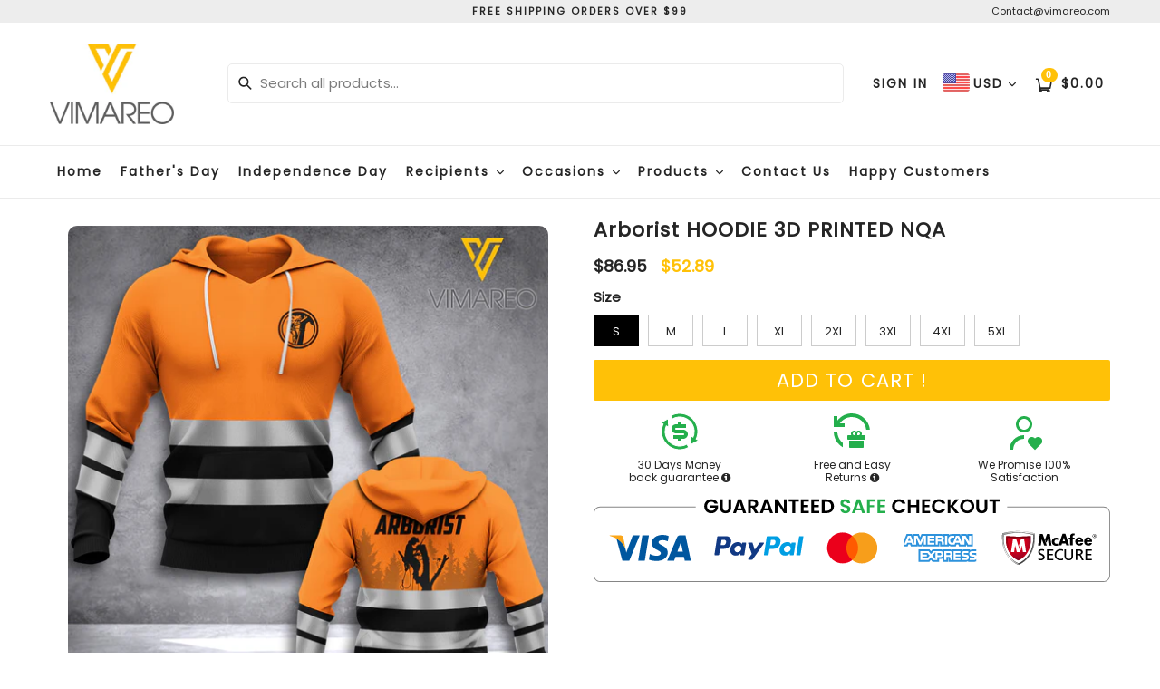

--- FILE ---
content_type: text/html; charset=utf-8
request_url: https://www.vimareo.com/products/arborist-hoodie-3d-printed-nqa
body_size: 46072
content:
<!doctype html>
<!--[if IE 9]> <html class="ie9 no-js" lang="en"> <![endif]-->
<!--[if (gt IE 9)|!(IE)]><!--> <html class="no-js" lang="en"> <!--<![endif]-->
<head>
  <link rel="stylesheet" href="https://obscure-escarpment-2240.herokuapp.com/stylesheets/bcpo-front.css">
  <script>var bcpo_product={"id":6018250899613,"title":"Arborist HOODIE 3D PRINTED NQA","handle":"arborist-hoodie-3d-printed-nqa","description":"\u003cp\u003eThis product is crafted from a premium polyester and spandex blend, making it both comfortable and durable. Each panel is individually printed, cut and sewn to ensure a flawless graphic with no imperfections. And high definition printing makes these a pleasure to wear for all occasions.\u003c\/p\u003e\n\u003cul\u003e\n\u003cli\u003eSoft handfeel\u003c\/li\u003e\n\u003cli\u003eHigh definition printing colors\u003c\/li\u003e\n\u003cli\u003eDouble layer hood • Kangaroo pocket\u003c\/li\u003e\n\u003cli\u003eDesign will never peel, flake or crack\u003c\/li\u003e\n\u003cli\u003eTwo-way stretch fabric\u003c\/li\u003e\n\u003c\/ul\u003e\n\u003cp\u003eSIZE CHARTS:\u003c\/p\u003e\n\u003cp\u003e\u003cbr\u003e\u003cimg src=\"https:\/\/cdn.shopify.com\/s\/files\/1\/0524\/5098\/4093\/files\/Sizing_chart_Hoodie_480x480.jpg?v=1610103996\" alt=\"\" data-mce-fragment=\"1\" data-mce-src=\"https:\/\/cdn.shopify.com\/s\/files\/1\/0524\/5098\/4093\/files\/Sizing_chart_Hoodie_480x480.jpg?v=1610103996\"\u003e\u003cimg src=\"https:\/\/cdn.shopify.com\/s\/files\/1\/0524\/5098\/4093\/files\/Sizing_chart_Sweater_480x480.jpg?v=1610104002\" alt=\"\" data-mce-fragment=\"1\" data-mce-src=\"https:\/\/cdn.shopify.com\/s\/files\/1\/0524\/5098\/4093\/files\/Sizing_chart_Sweater_480x480.jpg?v=1610104002\"\u003e\u003cimg src=\"https:\/\/cdn.shopify.com\/s\/files\/1\/0524\/5098\/4093\/files\/Sizing_chart_Basic_tee_480x480.jpg?v=1610104006\" alt=\"\" data-mce-fragment=\"1\" data-mce-src=\"https:\/\/cdn.shopify.com\/s\/files\/1\/0524\/5098\/4093\/files\/Sizing_chart_Basic_tee_480x480.jpg?v=1610104006\"\u003e\u003cbr\u003e\u003c\/p\u003e\n\u003cul\u003e\u003c\/ul\u003e","published_at":"2021-02-01T00:53:13-07:00","created_at":"2021-02-01T00:53:14-07:00","vendor":"Vimareo","type":"Hoodie","tags":[],"price":5289,"price_min":5289,"price_max":5289,"available":true,"price_varies":false,"compare_at_price":8695,"compare_at_price_min":8695,"compare_at_price_max":8695,"compare_at_price_varies":false,"variants":[{"id":37741462519965,"title":"S","option1":"S","option2":null,"option3":null,"sku":"TQT-PDT25012021Arborist-Hoodie3D-S","requires_shipping":true,"taxable":true,"featured_image":null,"available":true,"name":"Arborist HOODIE 3D PRINTED NQA - S","public_title":"S","options":["S"],"price":5289,"weight":300,"compare_at_price":8695,"inventory_management":null,"barcode":null,"requires_selling_plan":false,"selling_plan_allocations":[]},{"id":37741462585501,"title":"M","option1":"M","option2":null,"option3":null,"sku":"TQT-PDT25012021Arborist-Hoodie3D-M","requires_shipping":true,"taxable":true,"featured_image":null,"available":true,"name":"Arborist HOODIE 3D PRINTED NQA - M","public_title":"M","options":["M"],"price":5289,"weight":300,"compare_at_price":8695,"inventory_management":null,"barcode":null,"requires_selling_plan":false,"selling_plan_allocations":[]},{"id":37741462651037,"title":"L","option1":"L","option2":null,"option3":null,"sku":"TQT-PDT25012021Arborist-Hoodie3D-L","requires_shipping":true,"taxable":true,"featured_image":null,"available":true,"name":"Arborist HOODIE 3D PRINTED NQA - L","public_title":"L","options":["L"],"price":5289,"weight":300,"compare_at_price":8695,"inventory_management":null,"barcode":null,"requires_selling_plan":false,"selling_plan_allocations":[]},{"id":37741462716573,"title":"XL","option1":"XL","option2":null,"option3":null,"sku":"TQT-PDT25012021Arborist-Hoodie3D-XL","requires_shipping":true,"taxable":true,"featured_image":null,"available":true,"name":"Arborist HOODIE 3D PRINTED NQA - XL","public_title":"XL","options":["XL"],"price":5289,"weight":300,"compare_at_price":8695,"inventory_management":null,"barcode":null,"requires_selling_plan":false,"selling_plan_allocations":[]},{"id":37741462782109,"title":"2XL","option1":"2XL","option2":null,"option3":null,"sku":"TQT-PDT25012021Arborist-Hoodie3D-2XL","requires_shipping":true,"taxable":true,"featured_image":null,"available":true,"name":"Arborist HOODIE 3D PRINTED NQA - 2XL","public_title":"2XL","options":["2XL"],"price":5289,"weight":300,"compare_at_price":8695,"inventory_management":null,"barcode":null,"requires_selling_plan":false,"selling_plan_allocations":[]},{"id":37741462847645,"title":"3XL","option1":"3XL","option2":null,"option3":null,"sku":"TQT-PDT25012021Arborist-Hoodie3D-3XL","requires_shipping":true,"taxable":true,"featured_image":null,"available":true,"name":"Arborist HOODIE 3D PRINTED NQA - 3XL","public_title":"3XL","options":["3XL"],"price":5289,"weight":300,"compare_at_price":8695,"inventory_management":null,"barcode":null,"requires_selling_plan":false,"selling_plan_allocations":[]},{"id":37741462913181,"title":"4XL","option1":"4XL","option2":null,"option3":null,"sku":"TQT-PDT25012021Arborist-Hoodie3D-4XL","requires_shipping":true,"taxable":true,"featured_image":null,"available":true,"name":"Arborist HOODIE 3D PRINTED NQA - 4XL","public_title":"4XL","options":["4XL"],"price":5289,"weight":300,"compare_at_price":8695,"inventory_management":null,"barcode":null,"requires_selling_plan":false,"selling_plan_allocations":[]},{"id":37741462978717,"title":"5XL","option1":"5XL","option2":null,"option3":null,"sku":"TQT-PDT25012021Arborist-Hoodie3D-5XL","requires_shipping":true,"taxable":true,"featured_image":null,"available":true,"name":"Arborist HOODIE 3D PRINTED NQA - 5XL","public_title":"5XL","options":["5XL"],"price":5289,"weight":300,"compare_at_price":8695,"inventory_management":null,"barcode":null,"requires_selling_plan":false,"selling_plan_allocations":[]}],"images":["\/\/www.vimareo.com\/cdn\/shop\/products\/TQTProLineArborist2.jpg?v=1612166032"],"featured_image":"\/\/www.vimareo.com\/cdn\/shop\/products\/TQTProLineArborist2.jpg?v=1612166032","options":["Size"],"media":[{"alt":null,"id":13144552013981,"position":1,"preview_image":{"aspect_ratio":1.0,"height":2362,"width":2362,"src":"\/\/www.vimareo.com\/cdn\/shop\/products\/TQTProLineArborist2.jpg?v=1612166032"},"aspect_ratio":1.0,"height":2362,"media_type":"image","src":"\/\/www.vimareo.com\/cdn\/shop\/products\/TQTProLineArborist2.jpg?v=1612166032","width":2362}],"requires_selling_plan":false,"selling_plan_groups":[],"content":"\u003cp\u003eThis product is crafted from a premium polyester and spandex blend, making it both comfortable and durable. Each panel is individually printed, cut and sewn to ensure a flawless graphic with no imperfections. And high definition printing makes these a pleasure to wear for all occasions.\u003c\/p\u003e\n\u003cul\u003e\n\u003cli\u003eSoft handfeel\u003c\/li\u003e\n\u003cli\u003eHigh definition printing colors\u003c\/li\u003e\n\u003cli\u003eDouble layer hood • Kangaroo pocket\u003c\/li\u003e\n\u003cli\u003eDesign will never peel, flake or crack\u003c\/li\u003e\n\u003cli\u003eTwo-way stretch fabric\u003c\/li\u003e\n\u003c\/ul\u003e\n\u003cp\u003eSIZE CHARTS:\u003c\/p\u003e\n\u003cp\u003e\u003cbr\u003e\u003cimg src=\"https:\/\/cdn.shopify.com\/s\/files\/1\/0524\/5098\/4093\/files\/Sizing_chart_Hoodie_480x480.jpg?v=1610103996\" alt=\"\" data-mce-fragment=\"1\" data-mce-src=\"https:\/\/cdn.shopify.com\/s\/files\/1\/0524\/5098\/4093\/files\/Sizing_chart_Hoodie_480x480.jpg?v=1610103996\"\u003e\u003cimg src=\"https:\/\/cdn.shopify.com\/s\/files\/1\/0524\/5098\/4093\/files\/Sizing_chart_Sweater_480x480.jpg?v=1610104002\" alt=\"\" data-mce-fragment=\"1\" data-mce-src=\"https:\/\/cdn.shopify.com\/s\/files\/1\/0524\/5098\/4093\/files\/Sizing_chart_Sweater_480x480.jpg?v=1610104002\"\u003e\u003cimg src=\"https:\/\/cdn.shopify.com\/s\/files\/1\/0524\/5098\/4093\/files\/Sizing_chart_Basic_tee_480x480.jpg?v=1610104006\" alt=\"\" data-mce-fragment=\"1\" data-mce-src=\"https:\/\/cdn.shopify.com\/s\/files\/1\/0524\/5098\/4093\/files\/Sizing_chart_Basic_tee_480x480.jpg?v=1610104006\"\u003e\u003cbr\u003e\u003c\/p\u003e\n\u003cul\u003e\u003c\/ul\u003e"};  var bcpo_settings={"shop_currency":"USD","money_format2":"${{amount}} USD","money_format_without_currency":"${{amount}}"};var inventory_quantity = [];inventory_quantity.push(0);inventory_quantity.push(0);inventory_quantity.push(0);inventory_quantity.push(0);inventory_quantity.push(0);inventory_quantity.push(0);inventory_quantity.push(0);inventory_quantity.push(0);if(bcpo_product) { for (var i = 0; i < bcpo_product.variants.length; i += 1) { bcpo_product.variants[i].inventory_quantity = inventory_quantity[i]; }}window.bcpo = window.bcpo || {}; bcpo.cart = {"note":null,"attributes":{},"original_total_price":0,"total_price":0,"total_discount":0,"total_weight":0.0,"item_count":0,"items":[],"requires_shipping":false,"currency":"USD","items_subtotal_price":0,"cart_level_discount_applications":[],"checkout_charge_amount":0}; bcpo.ogFormData = FormData; bcpo.money_with_currency_format = "${{amount}} USD";bcpo.money_format = "${{amount}}";</script>


<!-- Google tag (gtag.js) -->
<script async src="https://www.googletagmanager.com/gtag/js?id=G-LL4GFCSVY5"></script>
<script>
  window.dataLayer = window.dataLayer || [];
  function gtag(){dataLayer.push(arguments);}
  gtag('js', new Date());

  gtag('config', 'G-LL4GFCSVY5');
</script>
  <!-- Google Ads Remarketing Tag By FeedArmy Version 2.17 START -->
<!-- FeedArmy tutorial found at https://feedarmy.com/kb/adding-google-adwords-remarketing-tag-to-shopify/ -->

<!-- CODE SETTINGS START -->
<!-- CODE SETTINGS START -->

<!-- Please add your Google Ads Audience Source Tag ID -->


<!-- Please add your alpha2 code, you can find it here: https://help.shopify.com/en/api/custom-storefronts/storefront-api/reference/enum/countrycode -->


<!-- set your product id values are default, product_id, parent_id, sku-->


<!-- CODE SETTINGS END -->
<!-- CODE SETTINGS END -->

<!-- ==================================== -->
<!-- DO NOT EDIT ANYTHING BELOW THIS LINE -->

<script async src="https://www.googletagmanager.com/gtag/js?id=AW-11008831571"></script><script>
  window.dataLayer = window.dataLayer || [];
  function gtag(){dataLayer.push(arguments);}
  gtag('js', new Date());
  gtag('config', 'AW-11008831571');
</script>



<script>
  gtag('event', 'view_item', {
    'send_to': 'AW-11008831571',
  	  'value': 52.89,
	
    'items': [{
			'id': 'shopify_US_6018250899613_37741462519965',
      'google_business_vertical': 'retail'
    }]
	
  });
</script>
<!-- Google Ads Remarketing Tag By FeedArmy Version 2.17 END -->
<meta name="google-site-verification" content="BPyfWyjGUwtWQTkIBJfGhjEY87Y5R1VI9TQVpZ8OAMg" />
  <!-- Google Tag Manager -->
<script>(function(w,d,s,l,i){w[l]=w[l]||[];w[l].push({'gtm.start':
new Date().getTime(),event:'gtm.js'});var f=d.getElementsByTagName(s)[0],
j=d.createElement(s),dl=l!='dataLayer'?'&l='+l:'';j.async=true;j.src=
'https://www.googletagmanager.com/gtm.js?id='+i+dl;f.parentNode.insertBefore(j,f);
})(window,document,'script','dataLayer','GTM-5FDKFZH');</script>
<!-- End Google Tag Manager -->
<meta name="google-site-verification" content="nVodckFlWRHaQOSrIBq_22W9wFfMBH4lcnZ6zZrxxt8" />

  <meta name="google-site-verification" content="PY4NC95td2MoB_mISJTxT3NgMuF-dZPlsgOZDX2EojQ" />
    

<!-- "snippets/limespot.liquid" was not rendered, the associated app was uninstalled -->
  <meta charset="utf-8">
  <meta http-equiv="X-UA-Compatible" content="IE=edge,chrome=1">
  <meta name="viewport" content="width=device-width,initial-scale=1,maximum-scale=1,user-scalable=no">
  <meta name="theme-color" content="#ffc107">
  <meta name="version" content="2.3">
  <meta name="email" content="contact@vimareo.com">
  <meta name="role" content="main">
  
  <link rel="canonical" href="https://www.vimareo.co/products/arborist-hoodie-3d-printed-nqa">

  
    <link rel="shortcut icon" href="//www.vimareo.com/cdn/shop/files/lfe_32x32.png?v=1613793807" type="image/png">
  

  
  

  <!-- Avada Size Chart Script -->
 
<script src="//www.vimareo.com/cdn/shop/t/13/assets/size-chart-data.js?v=2664796469804062901690016519" defer='defer'></script>

    
    
  





<script>
  const AVADA_SC = {};
  AVADA_SC.product = {"id":6018250899613,"title":"Arborist HOODIE 3D PRINTED NQA","handle":"arborist-hoodie-3d-printed-nqa","description":"\u003cp\u003eThis product is crafted from a premium polyester and spandex blend, making it both comfortable and durable. Each panel is individually printed, cut and sewn to ensure a flawless graphic with no imperfections. And high definition printing makes these a pleasure to wear for all occasions.\u003c\/p\u003e\n\u003cul\u003e\n\u003cli\u003eSoft handfeel\u003c\/li\u003e\n\u003cli\u003eHigh definition printing colors\u003c\/li\u003e\n\u003cli\u003eDouble layer hood • Kangaroo pocket\u003c\/li\u003e\n\u003cli\u003eDesign will never peel, flake or crack\u003c\/li\u003e\n\u003cli\u003eTwo-way stretch fabric\u003c\/li\u003e\n\u003c\/ul\u003e\n\u003cp\u003eSIZE CHARTS:\u003c\/p\u003e\n\u003cp\u003e\u003cbr\u003e\u003cimg src=\"https:\/\/cdn.shopify.com\/s\/files\/1\/0524\/5098\/4093\/files\/Sizing_chart_Hoodie_480x480.jpg?v=1610103996\" alt=\"\" data-mce-fragment=\"1\" data-mce-src=\"https:\/\/cdn.shopify.com\/s\/files\/1\/0524\/5098\/4093\/files\/Sizing_chart_Hoodie_480x480.jpg?v=1610103996\"\u003e\u003cimg src=\"https:\/\/cdn.shopify.com\/s\/files\/1\/0524\/5098\/4093\/files\/Sizing_chart_Sweater_480x480.jpg?v=1610104002\" alt=\"\" data-mce-fragment=\"1\" data-mce-src=\"https:\/\/cdn.shopify.com\/s\/files\/1\/0524\/5098\/4093\/files\/Sizing_chart_Sweater_480x480.jpg?v=1610104002\"\u003e\u003cimg src=\"https:\/\/cdn.shopify.com\/s\/files\/1\/0524\/5098\/4093\/files\/Sizing_chart_Basic_tee_480x480.jpg?v=1610104006\" alt=\"\" data-mce-fragment=\"1\" data-mce-src=\"https:\/\/cdn.shopify.com\/s\/files\/1\/0524\/5098\/4093\/files\/Sizing_chart_Basic_tee_480x480.jpg?v=1610104006\"\u003e\u003cbr\u003e\u003c\/p\u003e\n\u003cul\u003e\u003c\/ul\u003e","published_at":"2021-02-01T00:53:13-07:00","created_at":"2021-02-01T00:53:14-07:00","vendor":"Vimareo","type":"Hoodie","tags":[],"price":5289,"price_min":5289,"price_max":5289,"available":true,"price_varies":false,"compare_at_price":8695,"compare_at_price_min":8695,"compare_at_price_max":8695,"compare_at_price_varies":false,"variants":[{"id":37741462519965,"title":"S","option1":"S","option2":null,"option3":null,"sku":"TQT-PDT25012021Arborist-Hoodie3D-S","requires_shipping":true,"taxable":true,"featured_image":null,"available":true,"name":"Arborist HOODIE 3D PRINTED NQA - S","public_title":"S","options":["S"],"price":5289,"weight":300,"compare_at_price":8695,"inventory_management":null,"barcode":null,"requires_selling_plan":false,"selling_plan_allocations":[]},{"id":37741462585501,"title":"M","option1":"M","option2":null,"option3":null,"sku":"TQT-PDT25012021Arborist-Hoodie3D-M","requires_shipping":true,"taxable":true,"featured_image":null,"available":true,"name":"Arborist HOODIE 3D PRINTED NQA - M","public_title":"M","options":["M"],"price":5289,"weight":300,"compare_at_price":8695,"inventory_management":null,"barcode":null,"requires_selling_plan":false,"selling_plan_allocations":[]},{"id":37741462651037,"title":"L","option1":"L","option2":null,"option3":null,"sku":"TQT-PDT25012021Arborist-Hoodie3D-L","requires_shipping":true,"taxable":true,"featured_image":null,"available":true,"name":"Arborist HOODIE 3D PRINTED NQA - L","public_title":"L","options":["L"],"price":5289,"weight":300,"compare_at_price":8695,"inventory_management":null,"barcode":null,"requires_selling_plan":false,"selling_plan_allocations":[]},{"id":37741462716573,"title":"XL","option1":"XL","option2":null,"option3":null,"sku":"TQT-PDT25012021Arborist-Hoodie3D-XL","requires_shipping":true,"taxable":true,"featured_image":null,"available":true,"name":"Arborist HOODIE 3D PRINTED NQA - XL","public_title":"XL","options":["XL"],"price":5289,"weight":300,"compare_at_price":8695,"inventory_management":null,"barcode":null,"requires_selling_plan":false,"selling_plan_allocations":[]},{"id":37741462782109,"title":"2XL","option1":"2XL","option2":null,"option3":null,"sku":"TQT-PDT25012021Arborist-Hoodie3D-2XL","requires_shipping":true,"taxable":true,"featured_image":null,"available":true,"name":"Arborist HOODIE 3D PRINTED NQA - 2XL","public_title":"2XL","options":["2XL"],"price":5289,"weight":300,"compare_at_price":8695,"inventory_management":null,"barcode":null,"requires_selling_plan":false,"selling_plan_allocations":[]},{"id":37741462847645,"title":"3XL","option1":"3XL","option2":null,"option3":null,"sku":"TQT-PDT25012021Arborist-Hoodie3D-3XL","requires_shipping":true,"taxable":true,"featured_image":null,"available":true,"name":"Arborist HOODIE 3D PRINTED NQA - 3XL","public_title":"3XL","options":["3XL"],"price":5289,"weight":300,"compare_at_price":8695,"inventory_management":null,"barcode":null,"requires_selling_plan":false,"selling_plan_allocations":[]},{"id":37741462913181,"title":"4XL","option1":"4XL","option2":null,"option3":null,"sku":"TQT-PDT25012021Arborist-Hoodie3D-4XL","requires_shipping":true,"taxable":true,"featured_image":null,"available":true,"name":"Arborist HOODIE 3D PRINTED NQA - 4XL","public_title":"4XL","options":["4XL"],"price":5289,"weight":300,"compare_at_price":8695,"inventory_management":null,"barcode":null,"requires_selling_plan":false,"selling_plan_allocations":[]},{"id":37741462978717,"title":"5XL","option1":"5XL","option2":null,"option3":null,"sku":"TQT-PDT25012021Arborist-Hoodie3D-5XL","requires_shipping":true,"taxable":true,"featured_image":null,"available":true,"name":"Arborist HOODIE 3D PRINTED NQA - 5XL","public_title":"5XL","options":["5XL"],"price":5289,"weight":300,"compare_at_price":8695,"inventory_management":null,"barcode":null,"requires_selling_plan":false,"selling_plan_allocations":[]}],"images":["\/\/www.vimareo.com\/cdn\/shop\/products\/TQTProLineArborist2.jpg?v=1612166032"],"featured_image":"\/\/www.vimareo.com\/cdn\/shop\/products\/TQTProLineArborist2.jpg?v=1612166032","options":["Size"],"media":[{"alt":null,"id":13144552013981,"position":1,"preview_image":{"aspect_ratio":1.0,"height":2362,"width":2362,"src":"\/\/www.vimareo.com\/cdn\/shop\/products\/TQTProLineArborist2.jpg?v=1612166032"},"aspect_ratio":1.0,"height":2362,"media_type":"image","src":"\/\/www.vimareo.com\/cdn\/shop\/products\/TQTProLineArborist2.jpg?v=1612166032","width":2362}],"requires_selling_plan":false,"selling_plan_groups":[],"content":"\u003cp\u003eThis product is crafted from a premium polyester and spandex blend, making it both comfortable and durable. Each panel is individually printed, cut and sewn to ensure a flawless graphic with no imperfections. And high definition printing makes these a pleasure to wear for all occasions.\u003c\/p\u003e\n\u003cul\u003e\n\u003cli\u003eSoft handfeel\u003c\/li\u003e\n\u003cli\u003eHigh definition printing colors\u003c\/li\u003e\n\u003cli\u003eDouble layer hood • Kangaroo pocket\u003c\/li\u003e\n\u003cli\u003eDesign will never peel, flake or crack\u003c\/li\u003e\n\u003cli\u003eTwo-way stretch fabric\u003c\/li\u003e\n\u003c\/ul\u003e\n\u003cp\u003eSIZE CHARTS:\u003c\/p\u003e\n\u003cp\u003e\u003cbr\u003e\u003cimg src=\"https:\/\/cdn.shopify.com\/s\/files\/1\/0524\/5098\/4093\/files\/Sizing_chart_Hoodie_480x480.jpg?v=1610103996\" alt=\"\" data-mce-fragment=\"1\" data-mce-src=\"https:\/\/cdn.shopify.com\/s\/files\/1\/0524\/5098\/4093\/files\/Sizing_chart_Hoodie_480x480.jpg?v=1610103996\"\u003e\u003cimg src=\"https:\/\/cdn.shopify.com\/s\/files\/1\/0524\/5098\/4093\/files\/Sizing_chart_Sweater_480x480.jpg?v=1610104002\" alt=\"\" data-mce-fragment=\"1\" data-mce-src=\"https:\/\/cdn.shopify.com\/s\/files\/1\/0524\/5098\/4093\/files\/Sizing_chart_Sweater_480x480.jpg?v=1610104002\"\u003e\u003cimg src=\"https:\/\/cdn.shopify.com\/s\/files\/1\/0524\/5098\/4093\/files\/Sizing_chart_Basic_tee_480x480.jpg?v=1610104006\" alt=\"\" data-mce-fragment=\"1\" data-mce-src=\"https:\/\/cdn.shopify.com\/s\/files\/1\/0524\/5098\/4093\/files\/Sizing_chart_Basic_tee_480x480.jpg?v=1610104006\"\u003e\u003cbr\u003e\u003c\/p\u003e\n\u003cul\u003e\u003c\/ul\u003e"};
  AVADA_SC.template = "product";
  AVADA_SC.collections = [];
  AVADA_SC.collectionsName = [];
  AVADA_SC.collectionId = "";
  
    AVADA_SC.collections.push(`407641522434`);
    AVADA_SC.collectionsName.push(`All Products`);
  
    AVADA_SC.collections.push(`407633395970`);
    AVADA_SC.collectionsName.push(`Apparel`);
  
    AVADA_SC.collections.push(`235474518173`);
    AVADA_SC.collectionsName.push(`ARBORIST`);
  
    AVADA_SC.collections.push(`232504393885`);
    AVADA_SC.collectionsName.push(`Home page`);
  
    AVADA_SC.collections.push(`232509800605`);
    AVADA_SC.collectionsName.push(`Hoodie`);
  
  AVADA_SC.branding = true
</script>

  <!-- /Avada Size Chart Script -->

<title>
    Arborist HOODIE 3D PRINTED NQA
    
    
    
      &ndash; Vimareo
    
  </title>

  
    <meta name="description" content="This product is crafted from a premium polyester and spandex blend, making it both comfortable and durable. Each panel is individually printed, cut and sewn to ensure a flawless graphic with no imperfections. And high definition printing makes these a pleasure to wear for all occasions. Soft handfeel High definition pr">
  

  <!-- /snippets/social-meta-tags.liquid -->




<meta property="og:site_name" content="Vimareo">
<meta property="og:url" content="https://www.vimareo.co/products/arborist-hoodie-3d-printed-nqa">
<meta property="og:title" content="Arborist HOODIE 3D PRINTED NQA">
<meta property="og:type" content="product">
<meta property="og:description" content="This product is crafted from a premium polyester and spandex blend, making it both comfortable and durable. Each panel is individually printed, cut and sewn to ensure a flawless graphic with no imperfections. And high definition printing makes these a pleasure to wear for all occasions. Soft handfeel High definition pr">

  <meta property="og:price:amount" content="52.89">
  <meta property="og:price:currency" content="USD">

<meta property="og:image" content="http://www.vimareo.com/cdn/shop/products/TQTProLineArborist2_1200x1200.jpg?v=1612166032">
<meta property="og:image:secure_url" content="https://www.vimareo.com/cdn/shop/products/TQTProLineArborist2_1200x1200.jpg?v=1612166032">


<meta name="twitter:card" content="summary_large_image">
<meta name="twitter:title" content="Arborist HOODIE 3D PRINTED NQA">
<meta name="twitter:description" content="This product is crafted from a premium polyester and spandex blend, making it both comfortable and durable. Each panel is individually printed, cut and sewn to ensure a flawless graphic with no imperfections. And high definition printing makes these a pleasure to wear for all occasions. Soft handfeel High definition pr">

 

  <link href="//www.vimareo.com/cdn/shop/t/13/assets/theme.scss.css?v=162705300272391610761697617803" rel="stylesheet" type="text/css" media="all" />
  <link href="//www.vimareo.com/cdn/shop/t/13/assets/typo-color.scss.css?v=172019986504451443831682608036" rel="stylesheet" type="text/css" media="all" />
    




  <script>
    var theme = {
      strings: {
        addToCart: "Add to Cart !",
        soldOut: "Sold out",
        unavailable: "Make a Selection",
        showMore: "Show More",
        showLess: "Show Less",
        addressError: "Error looking up that address",
        addressNoResults: "No results for that address",
        addressQueryLimit: "You have exceeded the Google API usage limit. Consider upgrading to a \u003ca href=\"https:\/\/developers.google.com\/maps\/premium\/usage-limits\"\u003ePremium Plan\u003c\/a\u003e.",
        authError: "There was a problem authenticating your Google Maps account. Create and enable the \u003ca href=\"https:\/\/developers.google.com\/maps\/documentation\/javascript\/get-api-key\"\u003eJavaScript API\u003c\/a\u003e and \u003ca href=\"https:\/\/developers.google.com\/maps\/documentation\/geocoding\/get-api-key\"\u003eGeocoding API\u003c\/a\u003e permissions of your app."
      },
      moneyFormat: "${{amount}}"
    }

    document.documentElement.className = document.documentElement.className.replace('no-js', 'js');
  </script>
    <!--[if (lte IE 9) ]><script src="//www.vimareo.com/cdn/shop/t/13/assets/match-media.min.js?v=22265819453975888031682607892" type="text/javascript"></script><![endif]-->

  
  <script type="text/javascript">
   var sv = "Save";var x = "% OFF"; var y = "Thanks for subscribing";var currency_dropdown = true;var auto_curncy = false;
   var addToCartBtnLabel_1 = "Add to Cart !",addedToCartBtnLabe_1 = "Thank you",addingToCartBtnLabel_1 = "Adding.....",soldOutBtnLabel_1 = "Sold out";var relatedupsellmodal = true;var added_to_cart = "Added to cart";var view_cart = "View cart";var continue_shopping = "continue shopping";var items_count_one = "ITEMS";var items_count_other = "ITEMS";var read_more = "Read more";var read_less = "Less";var eblstcky = false;var ebl_pay_but = false;var read_mor = false;var visitorcountr = false;var livestock = false;var progress_bar_random = false;var enable_defaul_variant = true;
  </script>
  <!--[if (gt IE 9)|!(IE)]><!--><script src="//www.vimareo.com/cdn/shop/t/13/assets/lazysizes.js?v=68441465964607740661682607890" async="async"></script><!--<![endif]-->
  <!--[if lte IE 9]><script src="//www.vimareo.com/cdn/shop/t/13/assets/lazysizes.min.js?v=2099"></script><![endif]-->

  <!--[if lte IE 9]><!--><script src="//www.vimareo.com/cdn/shop/t/13/assets/theme.js?v=121948867937224559161682608036"></script><!--><![endif]-->



  <!--  bootstrap js & css  -->
  <script src="//www.vimareo.com/cdn/shop/t/13/assets/bootstrap.min.js?v=73724390286584561281682607876"></script>
  <script>var mainShopDomain='vimareo.myshopify.com';</script>
  <script src="//www.vimareo.com/cdn/shop/t/13/assets/shop.js?v=126586746667314345141682608036" type="text/javascript"></script>
 
  <link href="//www.vimareo.com/cdn/shop/t/13/assets/fontawesome.css?v=135493224033975962841682607884" rel="stylesheet" type="text/css" media="all" />
  
  <script>window.performance && window.performance.mark && window.performance.mark('shopify.content_for_header.start');</script><meta name="google-site-verification" content="YRHNzPdjflK7yiAZEAqMirbNvhHrv1gk5Fkvt3m8dUI">
<meta name="google-site-verification" content="BPyfWyjGUwtWQTkIBJfGhjEY87Y5R1VI9TQVpZ8OAMg">
<meta id="shopify-digital-wallet" name="shopify-digital-wallet" content="/52450984093/digital_wallets/dialog">
<meta name="shopify-checkout-api-token" content="ccce8e324e424e6e2c302c88a7f7e039">
<meta id="in-context-paypal-metadata" data-shop-id="52450984093" data-venmo-supported="false" data-environment="production" data-locale="en_US" data-paypal-v4="true" data-currency="USD">
<link rel="alternate" type="application/json+oembed" href="https://www.vimareo.co/products/arborist-hoodie-3d-printed-nqa.oembed">
<script async="async" src="/checkouts/internal/preloads.js?locale=en-US"></script>
<script id="shopify-features" type="application/json">{"accessToken":"ccce8e324e424e6e2c302c88a7f7e039","betas":["rich-media-storefront-analytics"],"domain":"www.vimareo.com","predictiveSearch":true,"shopId":52450984093,"locale":"en"}</script>
<script>var Shopify = Shopify || {};
Shopify.shop = "vimareo.myshopify.com";
Shopify.locale = "en";
Shopify.currency = {"active":"USD","rate":"1.0"};
Shopify.country = "US";
Shopify.theme = {"name":" Dev | 26 Apr","id":136735490306,"schema_name":"Booster Premium","schema_version":"2.3","theme_store_id":null,"role":"main"};
Shopify.theme.handle = "null";
Shopify.theme.style = {"id":null,"handle":null};
Shopify.cdnHost = "www.vimareo.com/cdn";
Shopify.routes = Shopify.routes || {};
Shopify.routes.root = "/";</script>
<script type="module">!function(o){(o.Shopify=o.Shopify||{}).modules=!0}(window);</script>
<script>!function(o){function n(){var o=[];function n(){o.push(Array.prototype.slice.apply(arguments))}return n.q=o,n}var t=o.Shopify=o.Shopify||{};t.loadFeatures=n(),t.autoloadFeatures=n()}(window);</script>
<script id="shop-js-analytics" type="application/json">{"pageType":"product"}</script>
<script defer="defer" async type="module" src="//www.vimareo.com/cdn/shopifycloud/shop-js/modules/v2/client.init-shop-cart-sync_BT-GjEfc.en.esm.js"></script>
<script defer="defer" async type="module" src="//www.vimareo.com/cdn/shopifycloud/shop-js/modules/v2/chunk.common_D58fp_Oc.esm.js"></script>
<script defer="defer" async type="module" src="//www.vimareo.com/cdn/shopifycloud/shop-js/modules/v2/chunk.modal_xMitdFEc.esm.js"></script>
<script type="module">
  await import("//www.vimareo.com/cdn/shopifycloud/shop-js/modules/v2/client.init-shop-cart-sync_BT-GjEfc.en.esm.js");
await import("//www.vimareo.com/cdn/shopifycloud/shop-js/modules/v2/chunk.common_D58fp_Oc.esm.js");
await import("//www.vimareo.com/cdn/shopifycloud/shop-js/modules/v2/chunk.modal_xMitdFEc.esm.js");

  window.Shopify.SignInWithShop?.initShopCartSync?.({"fedCMEnabled":true,"windoidEnabled":true});

</script>
<script>(function() {
  var isLoaded = false;
  function asyncLoad() {
    if (isLoaded) return;
    isLoaded = true;
    var urls = ["https:\/\/plus.teezily.com\/public-widgets\/shopify-personalisation.js?shop=vimareo.myshopify.com","https:\/\/sdk.teeinblue.com\/async.js?platform=shopify\u0026v=1\u0026token=fPNex1TcZery7IT451iogZGUbWCf3L09\u0026shop=vimareo.myshopify.com","https:\/\/sizechart.apps.avada.io\/scripttag\/avada-size-chart.min.js?shop=vimareo.myshopify.com"];
    for (var i = 0; i < urls.length; i++) {
      var s = document.createElement('script');
      s.type = 'text/javascript';
      s.async = true;
      s.src = urls[i];
      var x = document.getElementsByTagName('script')[0];
      x.parentNode.insertBefore(s, x);
    }
  };
  if(window.attachEvent) {
    window.attachEvent('onload', asyncLoad);
  } else {
    window.addEventListener('load', asyncLoad, false);
  }
})();</script>
<script id="__st">var __st={"a":52450984093,"offset":-25200,"reqid":"c6f4f7d6-8067-46f9-9beb-32b882d8253e-1769244438","pageurl":"www.vimareo.com\/products\/arborist-hoodie-3d-printed-nqa","u":"c9adba9e7d99","p":"product","rtyp":"product","rid":6018250899613};</script>
<script>window.ShopifyPaypalV4VisibilityTracking = true;</script>
<script id="captcha-bootstrap">!function(){'use strict';const t='contact',e='account',n='new_comment',o=[[t,t],['blogs',n],['comments',n],[t,'customer']],c=[[e,'customer_login'],[e,'guest_login'],[e,'recover_customer_password'],[e,'create_customer']],r=t=>t.map((([t,e])=>`form[action*='/${t}']:not([data-nocaptcha='true']) input[name='form_type'][value='${e}']`)).join(','),a=t=>()=>t?[...document.querySelectorAll(t)].map((t=>t.form)):[];function s(){const t=[...o],e=r(t);return a(e)}const i='password',u='form_key',d=['recaptcha-v3-token','g-recaptcha-response','h-captcha-response',i],f=()=>{try{return window.sessionStorage}catch{return}},m='__shopify_v',_=t=>t.elements[u];function p(t,e,n=!1){try{const o=window.sessionStorage,c=JSON.parse(o.getItem(e)),{data:r}=function(t){const{data:e,action:n}=t;return t[m]||n?{data:e,action:n}:{data:t,action:n}}(c);for(const[e,n]of Object.entries(r))t.elements[e]&&(t.elements[e].value=n);n&&o.removeItem(e)}catch(o){console.error('form repopulation failed',{error:o})}}const l='form_type',E='cptcha';function T(t){t.dataset[E]=!0}const w=window,h=w.document,L='Shopify',v='ce_forms',y='captcha';let A=!1;((t,e)=>{const n=(g='f06e6c50-85a8-45c8-87d0-21a2b65856fe',I='https://cdn.shopify.com/shopifycloud/storefront-forms-hcaptcha/ce_storefront_forms_captcha_hcaptcha.v1.5.2.iife.js',D={infoText:'Protected by hCaptcha',privacyText:'Privacy',termsText:'Terms'},(t,e,n)=>{const o=w[L][v],c=o.bindForm;if(c)return c(t,g,e,D).then(n);var r;o.q.push([[t,g,e,D],n]),r=I,A||(h.body.append(Object.assign(h.createElement('script'),{id:'captcha-provider',async:!0,src:r})),A=!0)});var g,I,D;w[L]=w[L]||{},w[L][v]=w[L][v]||{},w[L][v].q=[],w[L][y]=w[L][y]||{},w[L][y].protect=function(t,e){n(t,void 0,e),T(t)},Object.freeze(w[L][y]),function(t,e,n,w,h,L){const[v,y,A,g]=function(t,e,n){const i=e?o:[],u=t?c:[],d=[...i,...u],f=r(d),m=r(i),_=r(d.filter((([t,e])=>n.includes(e))));return[a(f),a(m),a(_),s()]}(w,h,L),I=t=>{const e=t.target;return e instanceof HTMLFormElement?e:e&&e.form},D=t=>v().includes(t);t.addEventListener('submit',(t=>{const e=I(t);if(!e)return;const n=D(e)&&!e.dataset.hcaptchaBound&&!e.dataset.recaptchaBound,o=_(e),c=g().includes(e)&&(!o||!o.value);(n||c)&&t.preventDefault(),c&&!n&&(function(t){try{if(!f())return;!function(t){const e=f();if(!e)return;const n=_(t);if(!n)return;const o=n.value;o&&e.removeItem(o)}(t);const e=Array.from(Array(32),(()=>Math.random().toString(36)[2])).join('');!function(t,e){_(t)||t.append(Object.assign(document.createElement('input'),{type:'hidden',name:u})),t.elements[u].value=e}(t,e),function(t,e){const n=f();if(!n)return;const o=[...t.querySelectorAll(`input[type='${i}']`)].map((({name:t})=>t)),c=[...d,...o],r={};for(const[a,s]of new FormData(t).entries())c.includes(a)||(r[a]=s);n.setItem(e,JSON.stringify({[m]:1,action:t.action,data:r}))}(t,e)}catch(e){console.error('failed to persist form',e)}}(e),e.submit())}));const S=(t,e)=>{t&&!t.dataset[E]&&(n(t,e.some((e=>e===t))),T(t))};for(const o of['focusin','change'])t.addEventListener(o,(t=>{const e=I(t);D(e)&&S(e,y())}));const B=e.get('form_key'),M=e.get(l),P=B&&M;t.addEventListener('DOMContentLoaded',(()=>{const t=y();if(P)for(const e of t)e.elements[l].value===M&&p(e,B);[...new Set([...A(),...v().filter((t=>'true'===t.dataset.shopifyCaptcha))])].forEach((e=>S(e,t)))}))}(h,new URLSearchParams(w.location.search),n,t,e,['guest_login'])})(!0,!0)}();</script>
<script integrity="sha256-4kQ18oKyAcykRKYeNunJcIwy7WH5gtpwJnB7kiuLZ1E=" data-source-attribution="shopify.loadfeatures" defer="defer" src="//www.vimareo.com/cdn/shopifycloud/storefront/assets/storefront/load_feature-a0a9edcb.js" crossorigin="anonymous"></script>
<script data-source-attribution="shopify.dynamic_checkout.dynamic.init">var Shopify=Shopify||{};Shopify.PaymentButton=Shopify.PaymentButton||{isStorefrontPortableWallets:!0,init:function(){window.Shopify.PaymentButton.init=function(){};var t=document.createElement("script");t.src="https://www.vimareo.com/cdn/shopifycloud/portable-wallets/latest/portable-wallets.en.js",t.type="module",document.head.appendChild(t)}};
</script>
<script data-source-attribution="shopify.dynamic_checkout.buyer_consent">
  function portableWalletsHideBuyerConsent(e){var t=document.getElementById("shopify-buyer-consent"),n=document.getElementById("shopify-subscription-policy-button");t&&n&&(t.classList.add("hidden"),t.setAttribute("aria-hidden","true"),n.removeEventListener("click",e))}function portableWalletsShowBuyerConsent(e){var t=document.getElementById("shopify-buyer-consent"),n=document.getElementById("shopify-subscription-policy-button");t&&n&&(t.classList.remove("hidden"),t.removeAttribute("aria-hidden"),n.addEventListener("click",e))}window.Shopify?.PaymentButton&&(window.Shopify.PaymentButton.hideBuyerConsent=portableWalletsHideBuyerConsent,window.Shopify.PaymentButton.showBuyerConsent=portableWalletsShowBuyerConsent);
</script>
<script data-source-attribution="shopify.dynamic_checkout.cart.bootstrap">document.addEventListener("DOMContentLoaded",(function(){function t(){return document.querySelector("shopify-accelerated-checkout-cart, shopify-accelerated-checkout")}if(t())Shopify.PaymentButton.init();else{new MutationObserver((function(e,n){t()&&(Shopify.PaymentButton.init(),n.disconnect())})).observe(document.body,{childList:!0,subtree:!0})}}));
</script>
<link id="shopify-accelerated-checkout-styles" rel="stylesheet" media="screen" href="https://www.vimareo.com/cdn/shopifycloud/portable-wallets/latest/accelerated-checkout-backwards-compat.css" crossorigin="anonymous">
<style id="shopify-accelerated-checkout-cart">
        #shopify-buyer-consent {
  margin-top: 1em;
  display: inline-block;
  width: 100%;
}

#shopify-buyer-consent.hidden {
  display: none;
}

#shopify-subscription-policy-button {
  background: none;
  border: none;
  padding: 0;
  text-decoration: underline;
  font-size: inherit;
  cursor: pointer;
}

#shopify-subscription-policy-button::before {
  box-shadow: none;
}

      </style>

<script>window.performance && window.performance.mark && window.performance.mark('shopify.content_for_header.end');</script>
  <script id="vopo-head">(function () {
	if (((document.documentElement.innerHTML.includes('asyncLoad') && !document.documentElement.innerHTML.includes('\\/obscure' + '-escarpment-2240')) || (window.bcpo && bcpo.disabled)) && !window.location.href.match(/[&?]yesbcpo/)) return;
	var script = document.createElement('script');
	var reg = new RegExp('\\\\/\\\\/cdn\\.shopify\\.com\\\\/proxy\\\\/[a-z0-9]+\\\\/obscure-escarpment-2240\\.herokuapp\\.com\\\\/js\\\\/best_custom_product_options\\.js[^"]+');
	var match = reg.exec(document.documentElement.innerHTML);
	script.src = match[0].split('\\').join('').replace('%3f', '?').replace('u0026', '&');
	var vopoHead = document.getElementById('vopo-head'); vopoHead.parentNode.insertBefore(script, vopoHead);
})();
</script>
  <link href="https://fonts.googleapis.com/css?family=Anton|Arimo|Arvo|Baloo+Bhai|Baloo+Bhaina|Bitter|Bree+Serif|Cabin|Catamaran|David+Libre|Dosis|Droid+Sans|Droid+Serif|Ek+Mukta|Fjalla+One|Hind|Inconsolata|Indie+Flower|Lato|Libre+Baskerville|Lobster|Lora|Merriweather|Modak|Montserrat|Muli|Noto+Sans|Noto+Serif|Nunito|Open+Sans|Open+Sans+Condensed:300|Oswald|Oxygen|PT+Sans|PT+Sans+Narrow|PT+Serif|Pavanam|Playfair+Display|Poppins|Raleway|Roboto|Roboto+Condensed|Roboto+Slab|Slabo+27px|Source+Sans+Pro|Teko|Titillium+Web|Ubuntu|Yanone+Kaffeesatz|Yatra+One" rel="stylesheet">

  <style type="text/css"> .product-description + [data-readmore-toggle], .product-description[data-readmore]{display: block; width: 100%;margin-top: 15px;}.product-description[data-readmore]{transition: height 100ms;overflow-x: hidden !important;overflow: -webkit-paged-x;}</style>


  
  <link href="//www.vimareo.com/cdn/shop/t/13/assets/shopstorm-apps.scss.css?v=44200075104732991851682608036" rel="stylesheet" type="text/css" media="all" />
  

	<script>var loox_global_hash = '1681271323865';</script><script>var loox_pop_active = true;var loox_pop_display = {"home_page":true,"product_page":true,"cart_page":true,"other_pages":true};</script><script>var loox_floating_widget = {"active":true,"rtl":false,"position":"right","button_text":"Reviews","button_bg_color":"333333","button_text_color":"FFFFFF","display_on_home_page":true,"display_on_product_page":true,"display_on_cart_page":true,"display_on_other_pages":true,"hide_on_mobile":false};
</script><style>.loox-reviews-default { max-width: 1200px; margin: 0 auto; }.loox-rating .loox-icon { color:#FFB14E; }</style><script>var loox_rating_icons_enabled = true;</script>
  <link href="//www.vimareo.com/cdn/shop/t/13/assets/teeinblue-custom.css?v=183177974280120834691698978082" rel="stylesheet" type="text/css" media="all" />
  
<!-- teeinblue scripts. DON'T MODIFY!!! -->
<script>
window.teeinblueShop = {
  shopCurrency: "USD",
};
</script>









<script id="teeinblue-product-data">
window.TeeInBlueCampaign = {
  
  isTeeInBlueProduct: false,
  productId: 6018250899613,
};
</script>


<!-- teeinblue scripts end. -->

  <script>
    teeinblue = {
      debug: true,
      formSelector: 'form[action^="/cart/add"]',
    };
  </script>
  <script src="//www.vimareo.com/cdn/shop/t/13/assets/custom.js?v=152623846342202191521682608856"></script>
  <link href="//www.vimareo.com/cdn/shop/t/13/assets/custom.scss.css?v=184301678129183001361682608539" rel="stylesheet" type="text/css" media="all" />

  <!-- Google Ads Remarketing Tag By FeedArmy Version 2.17 START -->
<!-- FeedArmy tutorial found at https://feedarmy.com/kb/adding-google-adwords-remarketing-tag-to-shopify/ -->

<!-- CODE SETTINGS START -->
<!-- CODE SETTINGS START -->

<!-- Please add your Google Ads Audience Source Tag ID -->


<!-- Please add your alpha2 code, you can find it here: https://help.shopify.com/en/api/custom-storefronts/storefront-api/reference/enum/countrycode -->


<!-- set your product id values are default, product_id, parent_id, sku-->


<!-- CODE SETTINGS END -->
<!-- CODE SETTINGS END -->

<!-- ==================================== -->
<!-- DO NOT EDIT ANYTHING BELOW THIS LINE -->

<script async src="https://www.googletagmanager.com/gtag/js?id=AW-10977522862"></script><script>
  window.dataLayer = window.dataLayer || [];
  function gtag(){dataLayer.push(arguments);}
  gtag('js', new Date());
  gtag('config', 'AW-10977522862');
</script>



<script>
  gtag('event', 'view_item', {
    'send_to': 'AW-10977522862',
  	  'value': 52.89,
	
    'items': [{
			'id': 'shopify_US_6018250899613_37741462519965',
      'google_business_vertical': 'retail'
    }]
	
  });
</script>
<!-- Google Ads Remarketing Tag By FeedArmy Version 2.17 END -->
  <!-- Event snippet for Purchase conversion page -->
<script>
gtag('event', 'conversion', {
  'send_to': 'AW-10977522862/VJXHCNyWqOADEK7pvvIo',
  'value': ,
  'currency': 'USD',
  'transaction_id': ''
});
</script>


  

<script>
    
    
    
    
    var gsf_conversion_data = {page_type : 'product', event : 'view_item', data : {product_data : [{variant_id : 37741462519965, product_id : 6018250899613, name : "Arborist HOODIE 3D PRINTED NQA", price : "52.89", currency : "USD", sku : "TQT-PDT25012021Arborist-Hoodie3D-S", brand : "Vimareo", variant : "S", category : "Hoodie", quantity : "0" }], total_price : "52.89", shop_currency : "USD"}};
    
</script>
<!-- BEGIN app block: shopify://apps/judge-me-reviews/blocks/judgeme_core/61ccd3b1-a9f2-4160-9fe9-4fec8413e5d8 --><!-- Start of Judge.me Core -->






<link rel="dns-prefetch" href="https://cdnwidget.judge.me">
<link rel="dns-prefetch" href="https://cdn.judge.me">
<link rel="dns-prefetch" href="https://cdn1.judge.me">
<link rel="dns-prefetch" href="https://api.judge.me">

<script data-cfasync='false' class='jdgm-settings-script'>window.jdgmSettings={"pagination":5,"disable_web_reviews":false,"badge_no_review_text":"No reviews","badge_n_reviews_text":"{{ n }} review/reviews","badge_star_color":"#ffb14e","hide_badge_preview_if_no_reviews":true,"badge_hide_text":false,"enforce_center_preview_badge":false,"widget_title":"Customer Reviews","widget_open_form_text":"Write a review","widget_close_form_text":"Cancel review","widget_refresh_page_text":"Refresh page","widget_summary_text":"Based on {{ number_of_reviews }} review/reviews","widget_no_review_text":"Be the first to write a review","widget_name_field_text":"Display name","widget_verified_name_field_text":"Verified Name (public)","widget_name_placeholder_text":"Display name","widget_required_field_error_text":"This field is required.","widget_email_field_text":"Email address","widget_verified_email_field_text":"Verified Email (private, can not be edited)","widget_email_placeholder_text":"Your email address","widget_email_field_error_text":"Please enter a valid email address.","widget_rating_field_text":"Rating","widget_review_title_field_text":"Review Title","widget_review_title_placeholder_text":"Give your review a title","widget_review_body_field_text":"Review content","widget_review_body_placeholder_text":"Start writing here...","widget_pictures_field_text":"Picture/Video (optional)","widget_submit_review_text":"Submit Review","widget_submit_verified_review_text":"Submit Verified Review","widget_submit_success_msg_with_auto_publish":"Thank you! Please refresh the page in a few moments to see your review. You can remove or edit your review by logging into \u003ca href='https://judge.me/login' target='_blank' rel='nofollow noopener'\u003eJudge.me\u003c/a\u003e","widget_submit_success_msg_no_auto_publish":"Thank you! Your review will be published as soon as it is approved by the shop admin. You can remove or edit your review by logging into \u003ca href='https://judge.me/login' target='_blank' rel='nofollow noopener'\u003eJudge.me\u003c/a\u003e","widget_show_default_reviews_out_of_total_text":"Showing {{ n_reviews_shown }} out of {{ n_reviews }} reviews.","widget_show_all_link_text":"Show all","widget_show_less_link_text":"Show less","widget_author_said_text":"{{ reviewer_name }} said:","widget_days_text":"{{ n }} days ago","widget_weeks_text":"{{ n }} week/weeks ago","widget_months_text":"{{ n }} month/months ago","widget_years_text":"{{ n }} year/years ago","widget_yesterday_text":"Yesterday","widget_today_text":"Today","widget_replied_text":"\u003e\u003e {{ shop_name }} replied:","widget_read_more_text":"Read more","widget_reviewer_name_as_initial":"","widget_rating_filter_color":"","widget_rating_filter_see_all_text":"See all reviews","widget_sorting_most_recent_text":"Most Recent","widget_sorting_highest_rating_text":"Highest Rating","widget_sorting_lowest_rating_text":"Lowest Rating","widget_sorting_with_pictures_text":"Only Pictures","widget_sorting_most_helpful_text":"Most Helpful","widget_open_question_form_text":"Ask a question","widget_reviews_subtab_text":"Reviews","widget_questions_subtab_text":"Questions","widget_question_label_text":"Question","widget_answer_label_text":"Answer","widget_question_placeholder_text":"Write your question here","widget_submit_question_text":"Submit Question","widget_question_submit_success_text":"Thank you for your question! We will notify you once it gets answered.","widget_star_color":"#ffb14e","verified_badge_text":"Verified","verified_badge_bg_color":"","verified_badge_text_color":"","verified_badge_placement":"left-of-reviewer-name","widget_review_max_height":"","widget_hide_border":false,"widget_social_share":false,"widget_thumb":false,"widget_review_location_show":false,"widget_location_format":"","all_reviews_include_out_of_store_products":true,"all_reviews_out_of_store_text":"(out of store)","all_reviews_pagination":100,"all_reviews_product_name_prefix_text":"about","enable_review_pictures":true,"enable_question_anwser":false,"widget_theme":"","review_date_format":"timestamp","default_sort_method":"most-recent","widget_product_reviews_subtab_text":"Product Reviews","widget_shop_reviews_subtab_text":"Shop Reviews","widget_other_products_reviews_text":"Reviews for other products","widget_store_reviews_subtab_text":"Store reviews","widget_no_store_reviews_text":"This store hasn't received any reviews yet","widget_web_restriction_product_reviews_text":"This product hasn't received any reviews yet","widget_no_items_text":"No items found","widget_show_more_text":"Show more","widget_write_a_store_review_text":"Write a Store Review","widget_other_languages_heading":"Reviews in Other Languages","widget_translate_review_text":"Translate review to {{ language }}","widget_translating_review_text":"Translating...","widget_show_original_translation_text":"Show original ({{ language }})","widget_translate_review_failed_text":"Review couldn't be translated.","widget_translate_review_retry_text":"Retry","widget_translate_review_try_again_later_text":"Try again later","show_product_url_for_grouped_product":false,"widget_sorting_pictures_first_text":"Pictures First","show_pictures_on_all_rev_page_mobile":false,"show_pictures_on_all_rev_page_desktop":false,"floating_tab_hide_mobile_install_preference":false,"floating_tab_button_name":"★ Reviews","floating_tab_title":"Let customers speak for us","floating_tab_button_color":"","floating_tab_button_background_color":"","floating_tab_url":"","floating_tab_url_enabled":false,"floating_tab_tab_style":"text","all_reviews_text_badge_text":"Customers rate us {{ shop.metafields.judgeme.all_reviews_rating | round: 1 }}/5 based on {{ shop.metafields.judgeme.all_reviews_count }} reviews.","all_reviews_text_badge_text_branded_style":"{{ shop.metafields.judgeme.all_reviews_rating | round: 1 }} out of 5 stars based on {{ shop.metafields.judgeme.all_reviews_count }} reviews","is_all_reviews_text_badge_a_link":false,"show_stars_for_all_reviews_text_badge":false,"all_reviews_text_badge_url":"","all_reviews_text_style":"text","all_reviews_text_color_style":"judgeme_brand_color","all_reviews_text_color":"#108474","all_reviews_text_show_jm_brand":true,"featured_carousel_show_header":true,"featured_carousel_title":"Let customers speak for us","testimonials_carousel_title":"Customers are saying","videos_carousel_title":"Real customer stories","cards_carousel_title":"Customers are saying","featured_carousel_count_text":"from {{ n }} reviews","featured_carousel_add_link_to_all_reviews_page":false,"featured_carousel_url":"","featured_carousel_show_images":true,"featured_carousel_autoslide_interval":5,"featured_carousel_arrows_on_the_sides":true,"featured_carousel_height":250,"featured_carousel_width":80,"featured_carousel_image_size":0,"featured_carousel_image_height":250,"featured_carousel_arrow_color":"#eeeeee","verified_count_badge_style":"vintage","verified_count_badge_orientation":"horizontal","verified_count_badge_color_style":"judgeme_brand_color","verified_count_badge_color":"#108474","is_verified_count_badge_a_link":false,"verified_count_badge_url":"","verified_count_badge_show_jm_brand":true,"widget_rating_preset_default":5,"widget_first_sub_tab":"product-reviews","widget_show_histogram":true,"widget_histogram_use_custom_color":false,"widget_pagination_use_custom_color":false,"widget_star_use_custom_color":false,"widget_verified_badge_use_custom_color":false,"widget_write_review_use_custom_color":false,"picture_reminder_submit_button":"Upload Pictures","enable_review_videos":false,"mute_video_by_default":false,"widget_sorting_videos_first_text":"Videos First","widget_review_pending_text":"Pending","featured_carousel_items_for_large_screen":3,"social_share_options_order":"Facebook,Twitter","remove_microdata_snippet":true,"disable_json_ld":false,"enable_json_ld_products":false,"preview_badge_show_question_text":false,"preview_badge_no_question_text":"No questions","preview_badge_n_question_text":"{{ number_of_questions }} question/questions","qa_badge_show_icon":false,"qa_badge_position":"same-row","remove_judgeme_branding":false,"widget_add_search_bar":false,"widget_search_bar_placeholder":"Search","widget_sorting_verified_only_text":"Verified only","featured_carousel_theme":"default","featured_carousel_show_rating":true,"featured_carousel_show_title":true,"featured_carousel_show_body":true,"featured_carousel_show_date":false,"featured_carousel_show_reviewer":true,"featured_carousel_show_product":false,"featured_carousel_header_background_color":"#108474","featured_carousel_header_text_color":"#ffffff","featured_carousel_name_product_separator":"reviewed","featured_carousel_full_star_background":"#108474","featured_carousel_empty_star_background":"#dadada","featured_carousel_vertical_theme_background":"#f9fafb","featured_carousel_verified_badge_enable":true,"featured_carousel_verified_badge_color":"#108474","featured_carousel_border_style":"round","featured_carousel_review_line_length_limit":3,"featured_carousel_more_reviews_button_text":"Read more reviews","featured_carousel_view_product_button_text":"View product","all_reviews_page_load_reviews_on":"scroll","all_reviews_page_load_more_text":"Load More Reviews","disable_fb_tab_reviews":false,"enable_ajax_cdn_cache":false,"widget_public_name_text":"displayed publicly like","default_reviewer_name":"John Smith","default_reviewer_name_has_non_latin":true,"widget_reviewer_anonymous":"Anonymous","medals_widget_title":"Judge.me Review Medals","medals_widget_background_color":"#f9fafb","medals_widget_position":"footer_all_pages","medals_widget_border_color":"#f9fafb","medals_widget_verified_text_position":"left","medals_widget_use_monochromatic_version":false,"medals_widget_elements_color":"#108474","show_reviewer_avatar":true,"widget_invalid_yt_video_url_error_text":"Not a YouTube video URL","widget_max_length_field_error_text":"Please enter no more than {0} characters.","widget_show_country_flag":false,"widget_show_collected_via_shop_app":true,"widget_verified_by_shop_badge_style":"light","widget_verified_by_shop_text":"Verified by Shop","widget_show_photo_gallery":true,"widget_load_with_code_splitting":true,"widget_ugc_install_preference":false,"widget_ugc_title":"Made by us, Shared by you","widget_ugc_subtitle":"Tag us to see your picture featured in our page","widget_ugc_arrows_color":"#ffffff","widget_ugc_primary_button_text":"Buy Now","widget_ugc_primary_button_background_color":"#108474","widget_ugc_primary_button_text_color":"#ffffff","widget_ugc_primary_button_border_width":"0","widget_ugc_primary_button_border_style":"none","widget_ugc_primary_button_border_color":"#108474","widget_ugc_primary_button_border_radius":"25","widget_ugc_secondary_button_text":"Load More","widget_ugc_secondary_button_background_color":"#ffffff","widget_ugc_secondary_button_text_color":"#108474","widget_ugc_secondary_button_border_width":"2","widget_ugc_secondary_button_border_style":"solid","widget_ugc_secondary_button_border_color":"#108474","widget_ugc_secondary_button_border_radius":"25","widget_ugc_reviews_button_text":"View Reviews","widget_ugc_reviews_button_background_color":"#ffffff","widget_ugc_reviews_button_text_color":"#108474","widget_ugc_reviews_button_border_width":"2","widget_ugc_reviews_button_border_style":"solid","widget_ugc_reviews_button_border_color":"#108474","widget_ugc_reviews_button_border_radius":"25","widget_ugc_reviews_button_link_to":"judgeme-reviews-page","widget_ugc_show_post_date":true,"widget_ugc_max_width":"800","widget_rating_metafield_value_type":true,"widget_primary_color":"#ffb14e","widget_enable_secondary_color":false,"widget_secondary_color":"#edf5f5","widget_summary_average_rating_text":"{{ average_rating }} out of 5","widget_media_grid_title":"Customer photos \u0026 videos","widget_media_grid_see_more_text":"See more","widget_round_style":false,"widget_show_product_medals":true,"widget_verified_by_judgeme_text":"Verified by Judge.me","widget_show_store_medals":true,"widget_verified_by_judgeme_text_in_store_medals":"Verified by Judge.me","widget_media_field_exceed_quantity_message":"Sorry, we can only accept {{ max_media }} for one review.","widget_media_field_exceed_limit_message":"{{ file_name }} is too large, please select a {{ media_type }} less than {{ size_limit }}MB.","widget_review_submitted_text":"Review Submitted!","widget_question_submitted_text":"Question Submitted!","widget_close_form_text_question":"Cancel","widget_write_your_answer_here_text":"Write your answer here","widget_enabled_branded_link":true,"widget_show_collected_by_judgeme":true,"widget_reviewer_name_color":"","widget_write_review_text_color":"","widget_write_review_bg_color":"","widget_collected_by_judgeme_text":"collected by Judge.me","widget_pagination_type":"standard","widget_load_more_text":"Load More","widget_load_more_color":"#108474","widget_full_review_text":"Full Review","widget_read_more_reviews_text":"Read More Reviews","widget_read_questions_text":"Read Questions","widget_questions_and_answers_text":"Questions \u0026 Answers","widget_verified_by_text":"Verified by","widget_verified_text":"Verified","widget_number_of_reviews_text":"{{ number_of_reviews }} reviews","widget_back_button_text":"Back","widget_next_button_text":"Next","widget_custom_forms_filter_button":"Filters","custom_forms_style":"horizontal","widget_show_review_information":false,"how_reviews_are_collected":"How reviews are collected?","widget_show_review_keywords":false,"widget_gdpr_statement":"How we use your data: We'll only contact you about the review you left, and only if necessary. By submitting your review, you agree to Judge.me's \u003ca href='https://judge.me/terms' target='_blank' rel='nofollow noopener'\u003eterms\u003c/a\u003e, \u003ca href='https://judge.me/privacy' target='_blank' rel='nofollow noopener'\u003eprivacy\u003c/a\u003e and \u003ca href='https://judge.me/content-policy' target='_blank' rel='nofollow noopener'\u003econtent\u003c/a\u003e policies.","widget_multilingual_sorting_enabled":false,"widget_translate_review_content_enabled":false,"widget_translate_review_content_method":"manual","popup_widget_review_selection":"automatically_with_pictures","popup_widget_round_border_style":true,"popup_widget_show_title":true,"popup_widget_show_body":true,"popup_widget_show_reviewer":false,"popup_widget_show_product":true,"popup_widget_show_pictures":true,"popup_widget_use_review_picture":true,"popup_widget_show_on_home_page":true,"popup_widget_show_on_product_page":true,"popup_widget_show_on_collection_page":true,"popup_widget_show_on_cart_page":true,"popup_widget_position":"bottom_left","popup_widget_first_review_delay":5,"popup_widget_duration":5,"popup_widget_interval":5,"popup_widget_review_count":5,"popup_widget_hide_on_mobile":true,"review_snippet_widget_round_border_style":true,"review_snippet_widget_card_color":"#FFFFFF","review_snippet_widget_slider_arrows_background_color":"#FFFFFF","review_snippet_widget_slider_arrows_color":"#000000","review_snippet_widget_star_color":"#108474","show_product_variant":false,"all_reviews_product_variant_label_text":"Variant: ","widget_show_verified_branding":true,"widget_ai_summary_title":"Customers say","widget_ai_summary_disclaimer":"AI-powered review summary based on recent customer reviews","widget_show_ai_summary":false,"widget_show_ai_summary_bg":false,"widget_show_review_title_input":true,"redirect_reviewers_invited_via_email":"review_widget","request_store_review_after_product_review":false,"request_review_other_products_in_order":false,"review_form_color_scheme":"default","review_form_corner_style":"square","review_form_star_color":{},"review_form_text_color":"#333333","review_form_background_color":"#ffffff","review_form_field_background_color":"#fafafa","review_form_button_color":{},"review_form_button_text_color":"#ffffff","review_form_modal_overlay_color":"#000000","review_content_screen_title_text":"How would you rate this product?","review_content_introduction_text":"We would love it if you would share a bit about your experience.","store_review_form_title_text":"How would you rate this store?","store_review_form_introduction_text":"We would love it if you would share a bit about your experience.","show_review_guidance_text":true,"one_star_review_guidance_text":"Poor","five_star_review_guidance_text":"Great","customer_information_screen_title_text":"About you","customer_information_introduction_text":"Please tell us more about you.","custom_questions_screen_title_text":"Your experience in more detail","custom_questions_introduction_text":"Here are a few questions to help us understand more about your experience.","review_submitted_screen_title_text":"Thanks for your review!","review_submitted_screen_thank_you_text":"We are processing it and it will appear on the store soon.","review_submitted_screen_email_verification_text":"Please confirm your email by clicking the link we just sent you. This helps us keep reviews authentic.","review_submitted_request_store_review_text":"Would you like to share your experience of shopping with us?","review_submitted_review_other_products_text":"Would you like to review these products?","store_review_screen_title_text":"Would you like to share your experience of shopping with us?","store_review_introduction_text":"We value your feedback and use it to improve. Please share any thoughts or suggestions you have.","reviewer_media_screen_title_picture_text":"Share a picture","reviewer_media_introduction_picture_text":"Upload a photo to support your review.","reviewer_media_screen_title_video_text":"Share a video","reviewer_media_introduction_video_text":"Upload a video to support your review.","reviewer_media_screen_title_picture_or_video_text":"Share a picture or video","reviewer_media_introduction_picture_or_video_text":"Upload a photo or video to support your review.","reviewer_media_youtube_url_text":"Paste your Youtube URL here","advanced_settings_next_step_button_text":"Next","advanced_settings_close_review_button_text":"Close","modal_write_review_flow":false,"write_review_flow_required_text":"Required","write_review_flow_privacy_message_text":"We respect your privacy.","write_review_flow_anonymous_text":"Post review as anonymous","write_review_flow_visibility_text":"This won't be visible to other customers.","write_review_flow_multiple_selection_help_text":"Select as many as you like","write_review_flow_single_selection_help_text":"Select one option","write_review_flow_required_field_error_text":"This field is required","write_review_flow_invalid_email_error_text":"Please enter a valid email address","write_review_flow_max_length_error_text":"Max. {{ max_length }} characters.","write_review_flow_media_upload_text":"\u003cb\u003eClick to upload\u003c/b\u003e or drag and drop","write_review_flow_gdpr_statement":"We'll only contact you about your review if necessary. By submitting your review, you agree to our \u003ca href='https://judge.me/terms' target='_blank' rel='nofollow noopener'\u003eterms and conditions\u003c/a\u003e and \u003ca href='https://judge.me/privacy' target='_blank' rel='nofollow noopener'\u003eprivacy policy\u003c/a\u003e.","rating_only_reviews_enabled":false,"show_negative_reviews_help_screen":false,"new_review_flow_help_screen_rating_threshold":3,"negative_review_resolution_screen_title_text":"Tell us more","negative_review_resolution_text":"Your experience matters to us. If there were issues with your purchase, we're here to help. Feel free to reach out to us, we'd love the opportunity to make things right.","negative_review_resolution_button_text":"Contact us","negative_review_resolution_proceed_with_review_text":"Leave a review","negative_review_resolution_subject":"Issue with purchase from {{ shop_name }}.{{ order_name }}","preview_badge_collection_page_install_status":false,"widget_review_custom_css":"","preview_badge_custom_css":"","preview_badge_stars_count":"5-stars","featured_carousel_custom_css":"","floating_tab_custom_css":"","all_reviews_widget_custom_css":"","medals_widget_custom_css":"","verified_badge_custom_css":"","all_reviews_text_custom_css":"","transparency_badges_collected_via_store_invite":false,"transparency_badges_from_another_provider":false,"transparency_badges_collected_from_store_visitor":false,"transparency_badges_collected_by_verified_review_provider":false,"transparency_badges_earned_reward":false,"transparency_badges_collected_via_store_invite_text":"Review collected via store invitation","transparency_badges_from_another_provider_text":"Review collected from another provider","transparency_badges_collected_from_store_visitor_text":"Review collected from a store visitor","transparency_badges_written_in_google_text":"Review written in Google","transparency_badges_written_in_etsy_text":"Review written in Etsy","transparency_badges_written_in_shop_app_text":"Review written in Shop App","transparency_badges_earned_reward_text":"Review earned a reward for future purchase","product_review_widget_per_page":10,"widget_store_review_label_text":"Review about the store","checkout_comment_extension_title_on_product_page":"Customer Comments","checkout_comment_extension_num_latest_comment_show":5,"checkout_comment_extension_format":"name_and_timestamp","checkout_comment_customer_name":"last_initial","checkout_comment_comment_notification":true,"preview_badge_collection_page_install_preference":true,"preview_badge_home_page_install_preference":false,"preview_badge_product_page_install_preference":true,"review_widget_install_preference":"","review_carousel_install_preference":false,"floating_reviews_tab_install_preference":"none","verified_reviews_count_badge_install_preference":false,"all_reviews_text_install_preference":false,"review_widget_best_location":true,"judgeme_medals_install_preference":false,"review_widget_revamp_enabled":false,"review_widget_qna_enabled":false,"review_widget_header_theme":"minimal","review_widget_widget_title_enabled":true,"review_widget_header_text_size":"medium","review_widget_header_text_weight":"regular","review_widget_average_rating_style":"compact","review_widget_bar_chart_enabled":true,"review_widget_bar_chart_type":"numbers","review_widget_bar_chart_style":"standard","review_widget_expanded_media_gallery_enabled":false,"review_widget_reviews_section_theme":"standard","review_widget_image_style":"thumbnails","review_widget_review_image_ratio":"square","review_widget_stars_size":"medium","review_widget_verified_badge":"standard_text","review_widget_review_title_text_size":"medium","review_widget_review_text_size":"medium","review_widget_review_text_length":"medium","review_widget_number_of_columns_desktop":3,"review_widget_carousel_transition_speed":5,"review_widget_custom_questions_answers_display":"always","review_widget_button_text_color":"#FFFFFF","review_widget_text_color":"#000000","review_widget_lighter_text_color":"#7B7B7B","review_widget_corner_styling":"soft","review_widget_review_word_singular":"review","review_widget_review_word_plural":"reviews","review_widget_voting_label":"Helpful?","review_widget_shop_reply_label":"Reply from {{ shop_name }}:","review_widget_filters_title":"Filters","qna_widget_question_word_singular":"Question","qna_widget_question_word_plural":"Questions","qna_widget_answer_reply_label":"Answer from {{ answerer_name }}:","qna_content_screen_title_text":"Ask a question about this product","qna_widget_question_required_field_error_text":"Please enter your question.","qna_widget_flow_gdpr_statement":"We'll only contact you about your question if necessary. By submitting your question, you agree to our \u003ca href='https://judge.me/terms' target='_blank' rel='nofollow noopener'\u003eterms and conditions\u003c/a\u003e and \u003ca href='https://judge.me/privacy' target='_blank' rel='nofollow noopener'\u003eprivacy policy\u003c/a\u003e.","qna_widget_question_submitted_text":"Thanks for your question!","qna_widget_close_form_text_question":"Close","qna_widget_question_submit_success_text":"We’ll notify you by email when your question is answered.","all_reviews_widget_v2025_enabled":false,"all_reviews_widget_v2025_header_theme":"default","all_reviews_widget_v2025_widget_title_enabled":true,"all_reviews_widget_v2025_header_text_size":"medium","all_reviews_widget_v2025_header_text_weight":"regular","all_reviews_widget_v2025_average_rating_style":"compact","all_reviews_widget_v2025_bar_chart_enabled":true,"all_reviews_widget_v2025_bar_chart_type":"numbers","all_reviews_widget_v2025_bar_chart_style":"standard","all_reviews_widget_v2025_expanded_media_gallery_enabled":false,"all_reviews_widget_v2025_show_store_medals":true,"all_reviews_widget_v2025_show_photo_gallery":true,"all_reviews_widget_v2025_show_review_keywords":false,"all_reviews_widget_v2025_show_ai_summary":false,"all_reviews_widget_v2025_show_ai_summary_bg":false,"all_reviews_widget_v2025_add_search_bar":false,"all_reviews_widget_v2025_default_sort_method":"most-recent","all_reviews_widget_v2025_reviews_per_page":10,"all_reviews_widget_v2025_reviews_section_theme":"default","all_reviews_widget_v2025_image_style":"thumbnails","all_reviews_widget_v2025_review_image_ratio":"square","all_reviews_widget_v2025_stars_size":"medium","all_reviews_widget_v2025_verified_badge":"bold_badge","all_reviews_widget_v2025_review_title_text_size":"medium","all_reviews_widget_v2025_review_text_size":"medium","all_reviews_widget_v2025_review_text_length":"medium","all_reviews_widget_v2025_number_of_columns_desktop":3,"all_reviews_widget_v2025_carousel_transition_speed":5,"all_reviews_widget_v2025_custom_questions_answers_display":"always","all_reviews_widget_v2025_show_product_variant":false,"all_reviews_widget_v2025_show_reviewer_avatar":true,"all_reviews_widget_v2025_reviewer_name_as_initial":"","all_reviews_widget_v2025_review_location_show":false,"all_reviews_widget_v2025_location_format":"","all_reviews_widget_v2025_show_country_flag":false,"all_reviews_widget_v2025_verified_by_shop_badge_style":"light","all_reviews_widget_v2025_social_share":false,"all_reviews_widget_v2025_social_share_options_order":"Facebook,Twitter,LinkedIn,Pinterest","all_reviews_widget_v2025_pagination_type":"standard","all_reviews_widget_v2025_button_text_color":"#FFFFFF","all_reviews_widget_v2025_text_color":"#000000","all_reviews_widget_v2025_lighter_text_color":"#7B7B7B","all_reviews_widget_v2025_corner_styling":"soft","all_reviews_widget_v2025_title":"Customer reviews","all_reviews_widget_v2025_ai_summary_title":"Customers say about this store","all_reviews_widget_v2025_no_review_text":"Be the first to write a review","platform":"shopify","branding_url":"https://app.judge.me/reviews","branding_text":"Powered by Judge.me","locale":"en","reply_name":"Vimareo","widget_version":"3.0","footer":true,"autopublish":true,"review_dates":true,"enable_custom_form":false,"shop_locale":"en","enable_multi_locales_translations":false,"show_review_title_input":true,"review_verification_email_status":"always","can_be_branded":false,"reply_name_text":"Vimareo"};</script> <style class='jdgm-settings-style'>.jdgm-xx{left:0}:root{--jdgm-primary-color: #ffb14e;--jdgm-secondary-color: rgba(255,177,78,0.1);--jdgm-star-color: #ffb14e;--jdgm-write-review-text-color: white;--jdgm-write-review-bg-color: #ffb14e;--jdgm-paginate-color: #ffb14e;--jdgm-border-radius: 0;--jdgm-reviewer-name-color: #ffb14e}.jdgm-histogram__bar-content{background-color:#ffb14e}.jdgm-rev[data-verified-buyer=true] .jdgm-rev__icon.jdgm-rev__icon:after,.jdgm-rev__buyer-badge.jdgm-rev__buyer-badge{color:white;background-color:#ffb14e}.jdgm-review-widget--small .jdgm-gallery.jdgm-gallery .jdgm-gallery__thumbnail-link:nth-child(8) .jdgm-gallery__thumbnail-wrapper.jdgm-gallery__thumbnail-wrapper:before{content:"See more"}@media only screen and (min-width: 768px){.jdgm-gallery.jdgm-gallery .jdgm-gallery__thumbnail-link:nth-child(8) .jdgm-gallery__thumbnail-wrapper.jdgm-gallery__thumbnail-wrapper:before{content:"See more"}}.jdgm-preview-badge .jdgm-star.jdgm-star{color:#ffb14e}.jdgm-prev-badge[data-average-rating='0.00']{display:none !important}.jdgm-author-all-initials{display:none !important}.jdgm-author-last-initial{display:none !important}.jdgm-rev-widg__title{visibility:hidden}.jdgm-rev-widg__summary-text{visibility:hidden}.jdgm-prev-badge__text{visibility:hidden}.jdgm-rev__prod-link-prefix:before{content:'about'}.jdgm-rev__variant-label:before{content:'Variant: '}.jdgm-rev__out-of-store-text:before{content:'(out of store)'}@media only screen and (min-width: 768px){.jdgm-rev__pics .jdgm-rev_all-rev-page-picture-separator,.jdgm-rev__pics .jdgm-rev__product-picture{display:none}}@media only screen and (max-width: 768px){.jdgm-rev__pics .jdgm-rev_all-rev-page-picture-separator,.jdgm-rev__pics .jdgm-rev__product-picture{display:none}}.jdgm-preview-badge[data-template="index"]{display:none !important}.jdgm-verified-count-badget[data-from-snippet="true"]{display:none !important}.jdgm-carousel-wrapper[data-from-snippet="true"]{display:none !important}.jdgm-all-reviews-text[data-from-snippet="true"]{display:none !important}.jdgm-medals-section[data-from-snippet="true"]{display:none !important}.jdgm-ugc-media-wrapper[data-from-snippet="true"]{display:none !important}.jdgm-rev__transparency-badge[data-badge-type="review_collected_via_store_invitation"]{display:none !important}.jdgm-rev__transparency-badge[data-badge-type="review_collected_from_another_provider"]{display:none !important}.jdgm-rev__transparency-badge[data-badge-type="review_collected_from_store_visitor"]{display:none !important}.jdgm-rev__transparency-badge[data-badge-type="review_written_in_etsy"]{display:none !important}.jdgm-rev__transparency-badge[data-badge-type="review_written_in_google_business"]{display:none !important}.jdgm-rev__transparency-badge[data-badge-type="review_written_in_shop_app"]{display:none !important}.jdgm-rev__transparency-badge[data-badge-type="review_earned_for_future_purchase"]{display:none !important}.jdgm-review-snippet-widget .jdgm-rev-snippet-widget__cards-container .jdgm-rev-snippet-card{border-radius:8px;background:#fff}.jdgm-review-snippet-widget .jdgm-rev-snippet-widget__cards-container .jdgm-rev-snippet-card__rev-rating .jdgm-star{color:#108474}.jdgm-review-snippet-widget .jdgm-rev-snippet-widget__prev-btn,.jdgm-review-snippet-widget .jdgm-rev-snippet-widget__next-btn{border-radius:50%;background:#fff}.jdgm-review-snippet-widget .jdgm-rev-snippet-widget__prev-btn>svg,.jdgm-review-snippet-widget .jdgm-rev-snippet-widget__next-btn>svg{fill:#000}.jdgm-full-rev-modal.rev-snippet-widget .jm-mfp-container .jm-mfp-content,.jdgm-full-rev-modal.rev-snippet-widget .jm-mfp-container .jdgm-full-rev__icon,.jdgm-full-rev-modal.rev-snippet-widget .jm-mfp-container .jdgm-full-rev__pic-img,.jdgm-full-rev-modal.rev-snippet-widget .jm-mfp-container .jdgm-full-rev__reply{border-radius:8px}.jdgm-full-rev-modal.rev-snippet-widget .jm-mfp-container .jdgm-full-rev[data-verified-buyer="true"] .jdgm-full-rev__icon::after{border-radius:8px}.jdgm-full-rev-modal.rev-snippet-widget .jm-mfp-container .jdgm-full-rev .jdgm-rev__buyer-badge{border-radius:calc( 8px / 2 )}.jdgm-full-rev-modal.rev-snippet-widget .jm-mfp-container .jdgm-full-rev .jdgm-full-rev__replier::before{content:'Vimareo'}.jdgm-full-rev-modal.rev-snippet-widget .jm-mfp-container .jdgm-full-rev .jdgm-full-rev__product-button{border-radius:calc( 8px * 6 )}
</style> <style class='jdgm-settings-style'></style>

  
  
  
  <style class='jdgm-miracle-styles'>
  @-webkit-keyframes jdgm-spin{0%{-webkit-transform:rotate(0deg);-ms-transform:rotate(0deg);transform:rotate(0deg)}100%{-webkit-transform:rotate(359deg);-ms-transform:rotate(359deg);transform:rotate(359deg)}}@keyframes jdgm-spin{0%{-webkit-transform:rotate(0deg);-ms-transform:rotate(0deg);transform:rotate(0deg)}100%{-webkit-transform:rotate(359deg);-ms-transform:rotate(359deg);transform:rotate(359deg)}}@font-face{font-family:'JudgemeStar';src:url("[data-uri]") format("woff");font-weight:normal;font-style:normal}.jdgm-star{font-family:'JudgemeStar';display:inline !important;text-decoration:none !important;padding:0 4px 0 0 !important;margin:0 !important;font-weight:bold;opacity:1;-webkit-font-smoothing:antialiased;-moz-osx-font-smoothing:grayscale}.jdgm-star:hover{opacity:1}.jdgm-star:last-of-type{padding:0 !important}.jdgm-star.jdgm--on:before{content:"\e000"}.jdgm-star.jdgm--off:before{content:"\e001"}.jdgm-star.jdgm--half:before{content:"\e002"}.jdgm-widget *{margin:0;line-height:1.4;-webkit-box-sizing:border-box;-moz-box-sizing:border-box;box-sizing:border-box;-webkit-overflow-scrolling:touch}.jdgm-hidden{display:none !important;visibility:hidden !important}.jdgm-temp-hidden{display:none}.jdgm-spinner{width:40px;height:40px;margin:auto;border-radius:50%;border-top:2px solid #eee;border-right:2px solid #eee;border-bottom:2px solid #eee;border-left:2px solid #ccc;-webkit-animation:jdgm-spin 0.8s infinite linear;animation:jdgm-spin 0.8s infinite linear}.jdgm-prev-badge{display:block !important}

</style>


  
  
   


<script data-cfasync='false' class='jdgm-script'>
!function(e){window.jdgm=window.jdgm||{},jdgm.CDN_HOST="https://cdnwidget.judge.me/",jdgm.CDN_HOST_ALT="https://cdn2.judge.me/cdn/widget_frontend/",jdgm.API_HOST="https://api.judge.me/",jdgm.CDN_BASE_URL="https://cdn.shopify.com/extensions/019beb2a-7cf9-7238-9765-11a892117c03/judgeme-extensions-316/assets/",
jdgm.docReady=function(d){(e.attachEvent?"complete"===e.readyState:"loading"!==e.readyState)?
setTimeout(d,0):e.addEventListener("DOMContentLoaded",d)},jdgm.loadCSS=function(d,t,o,a){
!o&&jdgm.loadCSS.requestedUrls.indexOf(d)>=0||(jdgm.loadCSS.requestedUrls.push(d),
(a=e.createElement("link")).rel="stylesheet",a.class="jdgm-stylesheet",a.media="nope!",
a.href=d,a.onload=function(){this.media="all",t&&setTimeout(t)},e.body.appendChild(a))},
jdgm.loadCSS.requestedUrls=[],jdgm.loadJS=function(e,d){var t=new XMLHttpRequest;
t.onreadystatechange=function(){4===t.readyState&&(Function(t.response)(),d&&d(t.response))},
t.open("GET",e),t.onerror=function(){if(e.indexOf(jdgm.CDN_HOST)===0&&jdgm.CDN_HOST_ALT!==jdgm.CDN_HOST){var f=e.replace(jdgm.CDN_HOST,jdgm.CDN_HOST_ALT);jdgm.loadJS(f,d)}},t.send()},jdgm.docReady((function(){(window.jdgmLoadCSS||e.querySelectorAll(
".jdgm-widget, .jdgm-all-reviews-page").length>0)&&(jdgmSettings.widget_load_with_code_splitting?
parseFloat(jdgmSettings.widget_version)>=3?jdgm.loadCSS(jdgm.CDN_HOST+"widget_v3/base.css"):
jdgm.loadCSS(jdgm.CDN_HOST+"widget/base.css"):jdgm.loadCSS(jdgm.CDN_HOST+"shopify_v2.css"),
jdgm.loadJS(jdgm.CDN_HOST+"loa"+"der.js"))}))}(document);
</script>
<noscript><link rel="stylesheet" type="text/css" media="all" href="https://cdnwidget.judge.me/shopify_v2.css"></noscript>

<!-- BEGIN app snippet: theme_fix_tags --><script>
  (function() {
    var jdgmThemeFixes = null;
    if (!jdgmThemeFixes) return;
    var thisThemeFix = jdgmThemeFixes[Shopify.theme.id];
    if (!thisThemeFix) return;

    if (thisThemeFix.html) {
      document.addEventListener("DOMContentLoaded", function() {
        var htmlDiv = document.createElement('div');
        htmlDiv.classList.add('jdgm-theme-fix-html');
        htmlDiv.innerHTML = thisThemeFix.html;
        document.body.append(htmlDiv);
      });
    };

    if (thisThemeFix.css) {
      var styleTag = document.createElement('style');
      styleTag.classList.add('jdgm-theme-fix-style');
      styleTag.innerHTML = thisThemeFix.css;
      document.head.append(styleTag);
    };

    if (thisThemeFix.js) {
      var scriptTag = document.createElement('script');
      scriptTag.classList.add('jdgm-theme-fix-script');
      scriptTag.innerHTML = thisThemeFix.js;
      document.head.append(scriptTag);
    };
  })();
</script>
<!-- END app snippet -->
<!-- End of Judge.me Core -->



<!-- END app block --><script src="https://cdn.shopify.com/extensions/019beb2a-7cf9-7238-9765-11a892117c03/judgeme-extensions-316/assets/loader.js" type="text/javascript" defer="defer"></script>
<link href="https://monorail-edge.shopifysvc.com" rel="dns-prefetch">
<script>(function(){if ("sendBeacon" in navigator && "performance" in window) {try {var session_token_from_headers = performance.getEntriesByType('navigation')[0].serverTiming.find(x => x.name == '_s').description;} catch {var session_token_from_headers = undefined;}var session_cookie_matches = document.cookie.match(/_shopify_s=([^;]*)/);var session_token_from_cookie = session_cookie_matches && session_cookie_matches.length === 2 ? session_cookie_matches[1] : "";var session_token = session_token_from_headers || session_token_from_cookie || "";function handle_abandonment_event(e) {var entries = performance.getEntries().filter(function(entry) {return /monorail-edge.shopifysvc.com/.test(entry.name);});if (!window.abandonment_tracked && entries.length === 0) {window.abandonment_tracked = true;var currentMs = Date.now();var navigation_start = performance.timing.navigationStart;var payload = {shop_id: 52450984093,url: window.location.href,navigation_start,duration: currentMs - navigation_start,session_token,page_type: "product"};window.navigator.sendBeacon("https://monorail-edge.shopifysvc.com/v1/produce", JSON.stringify({schema_id: "online_store_buyer_site_abandonment/1.1",payload: payload,metadata: {event_created_at_ms: currentMs,event_sent_at_ms: currentMs}}));}}window.addEventListener('pagehide', handle_abandonment_event);}}());</script>
<script id="web-pixels-manager-setup">(function e(e,d,r,n,o){if(void 0===o&&(o={}),!Boolean(null===(a=null===(i=window.Shopify)||void 0===i?void 0:i.analytics)||void 0===a?void 0:a.replayQueue)){var i,a;window.Shopify=window.Shopify||{};var t=window.Shopify;t.analytics=t.analytics||{};var s=t.analytics;s.replayQueue=[],s.publish=function(e,d,r){return s.replayQueue.push([e,d,r]),!0};try{self.performance.mark("wpm:start")}catch(e){}var l=function(){var e={modern:/Edge?\/(1{2}[4-9]|1[2-9]\d|[2-9]\d{2}|\d{4,})\.\d+(\.\d+|)|Firefox\/(1{2}[4-9]|1[2-9]\d|[2-9]\d{2}|\d{4,})\.\d+(\.\d+|)|Chrom(ium|e)\/(9{2}|\d{3,})\.\d+(\.\d+|)|(Maci|X1{2}).+ Version\/(15\.\d+|(1[6-9]|[2-9]\d|\d{3,})\.\d+)([,.]\d+|)( \(\w+\)|)( Mobile\/\w+|) Safari\/|Chrome.+OPR\/(9{2}|\d{3,})\.\d+\.\d+|(CPU[ +]OS|iPhone[ +]OS|CPU[ +]iPhone|CPU IPhone OS|CPU iPad OS)[ +]+(15[._]\d+|(1[6-9]|[2-9]\d|\d{3,})[._]\d+)([._]\d+|)|Android:?[ /-](13[3-9]|1[4-9]\d|[2-9]\d{2}|\d{4,})(\.\d+|)(\.\d+|)|Android.+Firefox\/(13[5-9]|1[4-9]\d|[2-9]\d{2}|\d{4,})\.\d+(\.\d+|)|Android.+Chrom(ium|e)\/(13[3-9]|1[4-9]\d|[2-9]\d{2}|\d{4,})\.\d+(\.\d+|)|SamsungBrowser\/([2-9]\d|\d{3,})\.\d+/,legacy:/Edge?\/(1[6-9]|[2-9]\d|\d{3,})\.\d+(\.\d+|)|Firefox\/(5[4-9]|[6-9]\d|\d{3,})\.\d+(\.\d+|)|Chrom(ium|e)\/(5[1-9]|[6-9]\d|\d{3,})\.\d+(\.\d+|)([\d.]+$|.*Safari\/(?![\d.]+ Edge\/[\d.]+$))|(Maci|X1{2}).+ Version\/(10\.\d+|(1[1-9]|[2-9]\d|\d{3,})\.\d+)([,.]\d+|)( \(\w+\)|)( Mobile\/\w+|) Safari\/|Chrome.+OPR\/(3[89]|[4-9]\d|\d{3,})\.\d+\.\d+|(CPU[ +]OS|iPhone[ +]OS|CPU[ +]iPhone|CPU IPhone OS|CPU iPad OS)[ +]+(10[._]\d+|(1[1-9]|[2-9]\d|\d{3,})[._]\d+)([._]\d+|)|Android:?[ /-](13[3-9]|1[4-9]\d|[2-9]\d{2}|\d{4,})(\.\d+|)(\.\d+|)|Mobile Safari.+OPR\/([89]\d|\d{3,})\.\d+\.\d+|Android.+Firefox\/(13[5-9]|1[4-9]\d|[2-9]\d{2}|\d{4,})\.\d+(\.\d+|)|Android.+Chrom(ium|e)\/(13[3-9]|1[4-9]\d|[2-9]\d{2}|\d{4,})\.\d+(\.\d+|)|Android.+(UC? ?Browser|UCWEB|U3)[ /]?(15\.([5-9]|\d{2,})|(1[6-9]|[2-9]\d|\d{3,})\.\d+)\.\d+|SamsungBrowser\/(5\.\d+|([6-9]|\d{2,})\.\d+)|Android.+MQ{2}Browser\/(14(\.(9|\d{2,})|)|(1[5-9]|[2-9]\d|\d{3,})(\.\d+|))(\.\d+|)|K[Aa][Ii]OS\/(3\.\d+|([4-9]|\d{2,})\.\d+)(\.\d+|)/},d=e.modern,r=e.legacy,n=navigator.userAgent;return n.match(d)?"modern":n.match(r)?"legacy":"unknown"}(),u="modern"===l?"modern":"legacy",c=(null!=n?n:{modern:"",legacy:""})[u],f=function(e){return[e.baseUrl,"/wpm","/b",e.hashVersion,"modern"===e.buildTarget?"m":"l",".js"].join("")}({baseUrl:d,hashVersion:r,buildTarget:u}),m=function(e){var d=e.version,r=e.bundleTarget,n=e.surface,o=e.pageUrl,i=e.monorailEndpoint;return{emit:function(e){var a=e.status,t=e.errorMsg,s=(new Date).getTime(),l=JSON.stringify({metadata:{event_sent_at_ms:s},events:[{schema_id:"web_pixels_manager_load/3.1",payload:{version:d,bundle_target:r,page_url:o,status:a,surface:n,error_msg:t},metadata:{event_created_at_ms:s}}]});if(!i)return console&&console.warn&&console.warn("[Web Pixels Manager] No Monorail endpoint provided, skipping logging."),!1;try{return self.navigator.sendBeacon.bind(self.navigator)(i,l)}catch(e){}var u=new XMLHttpRequest;try{return u.open("POST",i,!0),u.setRequestHeader("Content-Type","text/plain"),u.send(l),!0}catch(e){return console&&console.warn&&console.warn("[Web Pixels Manager] Got an unhandled error while logging to Monorail."),!1}}}}({version:r,bundleTarget:l,surface:e.surface,pageUrl:self.location.href,monorailEndpoint:e.monorailEndpoint});try{o.browserTarget=l,function(e){var d=e.src,r=e.async,n=void 0===r||r,o=e.onload,i=e.onerror,a=e.sri,t=e.scriptDataAttributes,s=void 0===t?{}:t,l=document.createElement("script"),u=document.querySelector("head"),c=document.querySelector("body");if(l.async=n,l.src=d,a&&(l.integrity=a,l.crossOrigin="anonymous"),s)for(var f in s)if(Object.prototype.hasOwnProperty.call(s,f))try{l.dataset[f]=s[f]}catch(e){}if(o&&l.addEventListener("load",o),i&&l.addEventListener("error",i),u)u.appendChild(l);else{if(!c)throw new Error("Did not find a head or body element to append the script");c.appendChild(l)}}({src:f,async:!0,onload:function(){if(!function(){var e,d;return Boolean(null===(d=null===(e=window.Shopify)||void 0===e?void 0:e.analytics)||void 0===d?void 0:d.initialized)}()){var d=window.webPixelsManager.init(e)||void 0;if(d){var r=window.Shopify.analytics;r.replayQueue.forEach((function(e){var r=e[0],n=e[1],o=e[2];d.publishCustomEvent(r,n,o)})),r.replayQueue=[],r.publish=d.publishCustomEvent,r.visitor=d.visitor,r.initialized=!0}}},onerror:function(){return m.emit({status:"failed",errorMsg:"".concat(f," has failed to load")})},sri:function(e){var d=/^sha384-[A-Za-z0-9+/=]+$/;return"string"==typeof e&&d.test(e)}(c)?c:"",scriptDataAttributes:o}),m.emit({status:"loading"})}catch(e){m.emit({status:"failed",errorMsg:(null==e?void 0:e.message)||"Unknown error"})}}})({shopId: 52450984093,storefrontBaseUrl: "https://www.vimareo.co",extensionsBaseUrl: "https://extensions.shopifycdn.com/cdn/shopifycloud/web-pixels-manager",monorailEndpoint: "https://monorail-edge.shopifysvc.com/unstable/produce_batch",surface: "storefront-renderer",enabledBetaFlags: ["2dca8a86"],webPixelsConfigList: [{"id":"1000112386","configuration":"{\"webPixelName\":\"Judge.me\"}","eventPayloadVersion":"v1","runtimeContext":"STRICT","scriptVersion":"34ad157958823915625854214640f0bf","type":"APP","apiClientId":683015,"privacyPurposes":["ANALYTICS"],"dataSharingAdjustments":{"protectedCustomerApprovalScopes":["read_customer_email","read_customer_name","read_customer_personal_data","read_customer_phone"]}},{"id":"540934402","configuration":"{\"config\":\"{\\\"pixel_id\\\":\\\"GT-WPTK9SM\\\",\\\"target_country\\\":\\\"US\\\",\\\"gtag_events\\\":[{\\\"type\\\":\\\"purchase\\\",\\\"action_label\\\":\\\"MC-5LLC9BX5Q3\\\"},{\\\"type\\\":\\\"page_view\\\",\\\"action_label\\\":\\\"MC-5LLC9BX5Q3\\\"},{\\\"type\\\":\\\"view_item\\\",\\\"action_label\\\":\\\"MC-5LLC9BX5Q3\\\"}],\\\"enable_monitoring_mode\\\":false}\"}","eventPayloadVersion":"v1","runtimeContext":"OPEN","scriptVersion":"b2a88bafab3e21179ed38636efcd8a93","type":"APP","apiClientId":1780363,"privacyPurposes":[],"dataSharingAdjustments":{"protectedCustomerApprovalScopes":["read_customer_address","read_customer_email","read_customer_name","read_customer_personal_data","read_customer_phone"]}},{"id":"79855874","eventPayloadVersion":"v1","runtimeContext":"LAX","scriptVersion":"1","type":"CUSTOM","privacyPurposes":["ANALYTICS"],"name":"Google Analytics tag (migrated)"},{"id":"shopify-app-pixel","configuration":"{}","eventPayloadVersion":"v1","runtimeContext":"STRICT","scriptVersion":"0450","apiClientId":"shopify-pixel","type":"APP","privacyPurposes":["ANALYTICS","MARKETING"]},{"id":"shopify-custom-pixel","eventPayloadVersion":"v1","runtimeContext":"LAX","scriptVersion":"0450","apiClientId":"shopify-pixel","type":"CUSTOM","privacyPurposes":["ANALYTICS","MARKETING"]}],isMerchantRequest: false,initData: {"shop":{"name":"Vimareo","paymentSettings":{"currencyCode":"USD"},"myshopifyDomain":"vimareo.myshopify.com","countryCode":"VN","storefrontUrl":"https:\/\/www.vimareo.co"},"customer":null,"cart":null,"checkout":null,"productVariants":[{"price":{"amount":52.89,"currencyCode":"USD"},"product":{"title":"Arborist HOODIE 3D PRINTED NQA","vendor":"Vimareo","id":"6018250899613","untranslatedTitle":"Arborist HOODIE 3D PRINTED NQA","url":"\/products\/arborist-hoodie-3d-printed-nqa","type":"Hoodie"},"id":"37741462519965","image":{"src":"\/\/www.vimareo.com\/cdn\/shop\/products\/TQTProLineArborist2.jpg?v=1612166032"},"sku":"TQT-PDT25012021Arborist-Hoodie3D-S","title":"S","untranslatedTitle":"S"},{"price":{"amount":52.89,"currencyCode":"USD"},"product":{"title":"Arborist HOODIE 3D PRINTED NQA","vendor":"Vimareo","id":"6018250899613","untranslatedTitle":"Arborist HOODIE 3D PRINTED NQA","url":"\/products\/arborist-hoodie-3d-printed-nqa","type":"Hoodie"},"id":"37741462585501","image":{"src":"\/\/www.vimareo.com\/cdn\/shop\/products\/TQTProLineArborist2.jpg?v=1612166032"},"sku":"TQT-PDT25012021Arborist-Hoodie3D-M","title":"M","untranslatedTitle":"M"},{"price":{"amount":52.89,"currencyCode":"USD"},"product":{"title":"Arborist HOODIE 3D PRINTED NQA","vendor":"Vimareo","id":"6018250899613","untranslatedTitle":"Arborist HOODIE 3D PRINTED NQA","url":"\/products\/arborist-hoodie-3d-printed-nqa","type":"Hoodie"},"id":"37741462651037","image":{"src":"\/\/www.vimareo.com\/cdn\/shop\/products\/TQTProLineArborist2.jpg?v=1612166032"},"sku":"TQT-PDT25012021Arborist-Hoodie3D-L","title":"L","untranslatedTitle":"L"},{"price":{"amount":52.89,"currencyCode":"USD"},"product":{"title":"Arborist HOODIE 3D PRINTED NQA","vendor":"Vimareo","id":"6018250899613","untranslatedTitle":"Arborist HOODIE 3D PRINTED NQA","url":"\/products\/arborist-hoodie-3d-printed-nqa","type":"Hoodie"},"id":"37741462716573","image":{"src":"\/\/www.vimareo.com\/cdn\/shop\/products\/TQTProLineArborist2.jpg?v=1612166032"},"sku":"TQT-PDT25012021Arborist-Hoodie3D-XL","title":"XL","untranslatedTitle":"XL"},{"price":{"amount":52.89,"currencyCode":"USD"},"product":{"title":"Arborist HOODIE 3D PRINTED NQA","vendor":"Vimareo","id":"6018250899613","untranslatedTitle":"Arborist HOODIE 3D PRINTED NQA","url":"\/products\/arborist-hoodie-3d-printed-nqa","type":"Hoodie"},"id":"37741462782109","image":{"src":"\/\/www.vimareo.com\/cdn\/shop\/products\/TQTProLineArborist2.jpg?v=1612166032"},"sku":"TQT-PDT25012021Arborist-Hoodie3D-2XL","title":"2XL","untranslatedTitle":"2XL"},{"price":{"amount":52.89,"currencyCode":"USD"},"product":{"title":"Arborist HOODIE 3D PRINTED NQA","vendor":"Vimareo","id":"6018250899613","untranslatedTitle":"Arborist HOODIE 3D PRINTED NQA","url":"\/products\/arborist-hoodie-3d-printed-nqa","type":"Hoodie"},"id":"37741462847645","image":{"src":"\/\/www.vimareo.com\/cdn\/shop\/products\/TQTProLineArborist2.jpg?v=1612166032"},"sku":"TQT-PDT25012021Arborist-Hoodie3D-3XL","title":"3XL","untranslatedTitle":"3XL"},{"price":{"amount":52.89,"currencyCode":"USD"},"product":{"title":"Arborist HOODIE 3D PRINTED NQA","vendor":"Vimareo","id":"6018250899613","untranslatedTitle":"Arborist HOODIE 3D PRINTED NQA","url":"\/products\/arborist-hoodie-3d-printed-nqa","type":"Hoodie"},"id":"37741462913181","image":{"src":"\/\/www.vimareo.com\/cdn\/shop\/products\/TQTProLineArborist2.jpg?v=1612166032"},"sku":"TQT-PDT25012021Arborist-Hoodie3D-4XL","title":"4XL","untranslatedTitle":"4XL"},{"price":{"amount":52.89,"currencyCode":"USD"},"product":{"title":"Arborist HOODIE 3D PRINTED NQA","vendor":"Vimareo","id":"6018250899613","untranslatedTitle":"Arborist HOODIE 3D PRINTED NQA","url":"\/products\/arborist-hoodie-3d-printed-nqa","type":"Hoodie"},"id":"37741462978717","image":{"src":"\/\/www.vimareo.com\/cdn\/shop\/products\/TQTProLineArborist2.jpg?v=1612166032"},"sku":"TQT-PDT25012021Arborist-Hoodie3D-5XL","title":"5XL","untranslatedTitle":"5XL"}],"purchasingCompany":null},},"https://www.vimareo.com/cdn","fcfee988w5aeb613cpc8e4bc33m6693e112",{"modern":"","legacy":""},{"shopId":"52450984093","storefrontBaseUrl":"https:\/\/www.vimareo.co","extensionBaseUrl":"https:\/\/extensions.shopifycdn.com\/cdn\/shopifycloud\/web-pixels-manager","surface":"storefront-renderer","enabledBetaFlags":"[\"2dca8a86\"]","isMerchantRequest":"false","hashVersion":"fcfee988w5aeb613cpc8e4bc33m6693e112","publish":"custom","events":"[[\"page_viewed\",{}],[\"product_viewed\",{\"productVariant\":{\"price\":{\"amount\":52.89,\"currencyCode\":\"USD\"},\"product\":{\"title\":\"Arborist HOODIE 3D PRINTED NQA\",\"vendor\":\"Vimareo\",\"id\":\"6018250899613\",\"untranslatedTitle\":\"Arborist HOODIE 3D PRINTED NQA\",\"url\":\"\/products\/arborist-hoodie-3d-printed-nqa\",\"type\":\"Hoodie\"},\"id\":\"37741462519965\",\"image\":{\"src\":\"\/\/www.vimareo.com\/cdn\/shop\/products\/TQTProLineArborist2.jpg?v=1612166032\"},\"sku\":\"TQT-PDT25012021Arborist-Hoodie3D-S\",\"title\":\"S\",\"untranslatedTitle\":\"S\"}}]]"});</script><script>
  window.ShopifyAnalytics = window.ShopifyAnalytics || {};
  window.ShopifyAnalytics.meta = window.ShopifyAnalytics.meta || {};
  window.ShopifyAnalytics.meta.currency = 'USD';
  var meta = {"product":{"id":6018250899613,"gid":"gid:\/\/shopify\/Product\/6018250899613","vendor":"Vimareo","type":"Hoodie","handle":"arborist-hoodie-3d-printed-nqa","variants":[{"id":37741462519965,"price":5289,"name":"Arborist HOODIE 3D PRINTED NQA - S","public_title":"S","sku":"TQT-PDT25012021Arborist-Hoodie3D-S"},{"id":37741462585501,"price":5289,"name":"Arborist HOODIE 3D PRINTED NQA - M","public_title":"M","sku":"TQT-PDT25012021Arborist-Hoodie3D-M"},{"id":37741462651037,"price":5289,"name":"Arborist HOODIE 3D PRINTED NQA - L","public_title":"L","sku":"TQT-PDT25012021Arborist-Hoodie3D-L"},{"id":37741462716573,"price":5289,"name":"Arborist HOODIE 3D PRINTED NQA - XL","public_title":"XL","sku":"TQT-PDT25012021Arborist-Hoodie3D-XL"},{"id":37741462782109,"price":5289,"name":"Arborist HOODIE 3D PRINTED NQA - 2XL","public_title":"2XL","sku":"TQT-PDT25012021Arborist-Hoodie3D-2XL"},{"id":37741462847645,"price":5289,"name":"Arborist HOODIE 3D PRINTED NQA - 3XL","public_title":"3XL","sku":"TQT-PDT25012021Arborist-Hoodie3D-3XL"},{"id":37741462913181,"price":5289,"name":"Arborist HOODIE 3D PRINTED NQA - 4XL","public_title":"4XL","sku":"TQT-PDT25012021Arborist-Hoodie3D-4XL"},{"id":37741462978717,"price":5289,"name":"Arborist HOODIE 3D PRINTED NQA - 5XL","public_title":"5XL","sku":"TQT-PDT25012021Arborist-Hoodie3D-5XL"}],"remote":false},"page":{"pageType":"product","resourceType":"product","resourceId":6018250899613,"requestId":"c6f4f7d6-8067-46f9-9beb-32b882d8253e-1769244438"}};
  for (var attr in meta) {
    window.ShopifyAnalytics.meta[attr] = meta[attr];
  }
</script>
<script class="analytics">
  (function () {
    var customDocumentWrite = function(content) {
      var jquery = null;

      if (window.jQuery) {
        jquery = window.jQuery;
      } else if (window.Checkout && window.Checkout.$) {
        jquery = window.Checkout.$;
      }

      if (jquery) {
        jquery('body').append(content);
      }
    };

    var hasLoggedConversion = function(token) {
      if (token) {
        return document.cookie.indexOf('loggedConversion=' + token) !== -1;
      }
      return false;
    }

    var setCookieIfConversion = function(token) {
      if (token) {
        var twoMonthsFromNow = new Date(Date.now());
        twoMonthsFromNow.setMonth(twoMonthsFromNow.getMonth() + 2);

        document.cookie = 'loggedConversion=' + token + '; expires=' + twoMonthsFromNow;
      }
    }

    var trekkie = window.ShopifyAnalytics.lib = window.trekkie = window.trekkie || [];
    if (trekkie.integrations) {
      return;
    }
    trekkie.methods = [
      'identify',
      'page',
      'ready',
      'track',
      'trackForm',
      'trackLink'
    ];
    trekkie.factory = function(method) {
      return function() {
        var args = Array.prototype.slice.call(arguments);
        args.unshift(method);
        trekkie.push(args);
        return trekkie;
      };
    };
    for (var i = 0; i < trekkie.methods.length; i++) {
      var key = trekkie.methods[i];
      trekkie[key] = trekkie.factory(key);
    }
    trekkie.load = function(config) {
      trekkie.config = config || {};
      trekkie.config.initialDocumentCookie = document.cookie;
      var first = document.getElementsByTagName('script')[0];
      var script = document.createElement('script');
      script.type = 'text/javascript';
      script.onerror = function(e) {
        var scriptFallback = document.createElement('script');
        scriptFallback.type = 'text/javascript';
        scriptFallback.onerror = function(error) {
                var Monorail = {
      produce: function produce(monorailDomain, schemaId, payload) {
        var currentMs = new Date().getTime();
        var event = {
          schema_id: schemaId,
          payload: payload,
          metadata: {
            event_created_at_ms: currentMs,
            event_sent_at_ms: currentMs
          }
        };
        return Monorail.sendRequest("https://" + monorailDomain + "/v1/produce", JSON.stringify(event));
      },
      sendRequest: function sendRequest(endpointUrl, payload) {
        // Try the sendBeacon API
        if (window && window.navigator && typeof window.navigator.sendBeacon === 'function' && typeof window.Blob === 'function' && !Monorail.isIos12()) {
          var blobData = new window.Blob([payload], {
            type: 'text/plain'
          });

          if (window.navigator.sendBeacon(endpointUrl, blobData)) {
            return true;
          } // sendBeacon was not successful

        } // XHR beacon

        var xhr = new XMLHttpRequest();

        try {
          xhr.open('POST', endpointUrl);
          xhr.setRequestHeader('Content-Type', 'text/plain');
          xhr.send(payload);
        } catch (e) {
          console.log(e);
        }

        return false;
      },
      isIos12: function isIos12() {
        return window.navigator.userAgent.lastIndexOf('iPhone; CPU iPhone OS 12_') !== -1 || window.navigator.userAgent.lastIndexOf('iPad; CPU OS 12_') !== -1;
      }
    };
    Monorail.produce('monorail-edge.shopifysvc.com',
      'trekkie_storefront_load_errors/1.1',
      {shop_id: 52450984093,
      theme_id: 136735490306,
      app_name: "storefront",
      context_url: window.location.href,
      source_url: "//www.vimareo.com/cdn/s/trekkie.storefront.8d95595f799fbf7e1d32231b9a28fd43b70c67d3.min.js"});

        };
        scriptFallback.async = true;
        scriptFallback.src = '//www.vimareo.com/cdn/s/trekkie.storefront.8d95595f799fbf7e1d32231b9a28fd43b70c67d3.min.js';
        first.parentNode.insertBefore(scriptFallback, first);
      };
      script.async = true;
      script.src = '//www.vimareo.com/cdn/s/trekkie.storefront.8d95595f799fbf7e1d32231b9a28fd43b70c67d3.min.js';
      first.parentNode.insertBefore(script, first);
    };
    trekkie.load(
      {"Trekkie":{"appName":"storefront","development":false,"defaultAttributes":{"shopId":52450984093,"isMerchantRequest":null,"themeId":136735490306,"themeCityHash":"941129662599185640","contentLanguage":"en","currency":"USD","eventMetadataId":"fbf99adb-facf-475d-9466-6091cfa67dd9"},"isServerSideCookieWritingEnabled":true,"monorailRegion":"shop_domain","enabledBetaFlags":["65f19447"]},"Session Attribution":{},"S2S":{"facebookCapiEnabled":false,"source":"trekkie-storefront-renderer","apiClientId":580111}}
    );

    var loaded = false;
    trekkie.ready(function() {
      if (loaded) return;
      loaded = true;

      window.ShopifyAnalytics.lib = window.trekkie;

      var originalDocumentWrite = document.write;
      document.write = customDocumentWrite;
      try { window.ShopifyAnalytics.merchantGoogleAnalytics.call(this); } catch(error) {};
      document.write = originalDocumentWrite;

      window.ShopifyAnalytics.lib.page(null,{"pageType":"product","resourceType":"product","resourceId":6018250899613,"requestId":"c6f4f7d6-8067-46f9-9beb-32b882d8253e-1769244438","shopifyEmitted":true});

      var match = window.location.pathname.match(/checkouts\/(.+)\/(thank_you|post_purchase)/)
      var token = match? match[1]: undefined;
      if (!hasLoggedConversion(token)) {
        setCookieIfConversion(token);
        window.ShopifyAnalytics.lib.track("Viewed Product",{"currency":"USD","variantId":37741462519965,"productId":6018250899613,"productGid":"gid:\/\/shopify\/Product\/6018250899613","name":"Arborist HOODIE 3D PRINTED NQA - S","price":"52.89","sku":"TQT-PDT25012021Arborist-Hoodie3D-S","brand":"Vimareo","variant":"S","category":"Hoodie","nonInteraction":true,"remote":false},undefined,undefined,{"shopifyEmitted":true});
      window.ShopifyAnalytics.lib.track("monorail:\/\/trekkie_storefront_viewed_product\/1.1",{"currency":"USD","variantId":37741462519965,"productId":6018250899613,"productGid":"gid:\/\/shopify\/Product\/6018250899613","name":"Arborist HOODIE 3D PRINTED NQA - S","price":"52.89","sku":"TQT-PDT25012021Arborist-Hoodie3D-S","brand":"Vimareo","variant":"S","category":"Hoodie","nonInteraction":true,"remote":false,"referer":"https:\/\/www.vimareo.com\/products\/arborist-hoodie-3d-printed-nqa"});
      }
    });


        var eventsListenerScript = document.createElement('script');
        eventsListenerScript.async = true;
        eventsListenerScript.src = "//www.vimareo.com/cdn/shopifycloud/storefront/assets/shop_events_listener-3da45d37.js";
        document.getElementsByTagName('head')[0].appendChild(eventsListenerScript);

})();</script>
  <script>
  if (!window.ga || (window.ga && typeof window.ga !== 'function')) {
    window.ga = function ga() {
      (window.ga.q = window.ga.q || []).push(arguments);
      if (window.Shopify && window.Shopify.analytics && typeof window.Shopify.analytics.publish === 'function') {
        window.Shopify.analytics.publish("ga_stub_called", {}, {sendTo: "google_osp_migration"});
      }
      console.error("Shopify's Google Analytics stub called with:", Array.from(arguments), "\nSee https://help.shopify.com/manual/promoting-marketing/pixels/pixel-migration#google for more information.");
    };
    if (window.Shopify && window.Shopify.analytics && typeof window.Shopify.analytics.publish === 'function') {
      window.Shopify.analytics.publish("ga_stub_initialized", {}, {sendTo: "google_osp_migration"});
    }
  }
</script>
<script
  defer
  src="https://www.vimareo.com/cdn/shopifycloud/perf-kit/shopify-perf-kit-3.0.4.min.js"
  data-application="storefront-renderer"
  data-shop-id="52450984093"
  data-render-region="gcp-us-east1"
  data-page-type="product"
  data-theme-instance-id="136735490306"
  data-theme-name="Booster Premium"
  data-theme-version="2.3"
  data-monorail-region="shop_domain"
  data-resource-timing-sampling-rate="10"
  data-shs="true"
  data-shs-beacon="true"
  data-shs-export-with-fetch="true"
  data-shs-logs-sample-rate="1"
  data-shs-beacon-endpoint="https://www.vimareo.com/api/collect"
></script>
</head>
<body class="template-product">
  <!-- teeinblue loader. DON'T MODIFY!!! -->
<div class="teeinblue-page-loader" style="display: none;">
  <div class="tee-spinner-grow" role="status">
    <span class="tee-sr-only">Loading...</span>
  </div>
</div>
<!-- teeinblue loader end. -->

<input type="hidden" id="product_key" value="RDS8-4DPJ-FPXN-DOHH">
  <input type="hidden" id="permanent_domain" value="vimareo.myshopify.com">
  <a class="in-page-link visually-hidden skip-link" href="#MainContent">Skip to content</a>
  
  <div id="SearchDrawer" class="search-bar drawer drawer--top">
    <div class="search-bar__table">
      <div class="search-bar__table-cell search-bar__form-wrapper">
        <form class="search search-bar__form" action="/search" method="get" role="search">
          <button class="search-bar__submit search__submit btn--link" type="submit">
            <svg aria-hidden="true" focusable="false" role="presentation" class="icon icon-search" viewBox="0 0 50 40"><path d="M35.6 36l-9.8-9.8c4.1-5.4 3.6-13.2-1.3-18.1-5.4-5.4-14.2-5.4-19.7 0-5.4 5.4-5.4 14.2 0 19.7 2.6 2.6 6.1 4.1 9.8 4.1 3 0 5.9-1 8.3-2.8l9.8 9.8c.4.4.9.6 1.4.6s1-.2 1.4-.6c.9-.9.9-2.1.1-2.9zm-20.9-8.2c-2.6 0-5.1-1-7-2.9-3.9-3.9-3.9-10.1 0-14C9.6 9 12.2 8 14.7 8s5.1 1 7 2.9c3.9 3.9 3.9 10.1 0 14-1.9 1.9-4.4 2.9-7 2.9z"/></svg>
            <span class="icon__fallback-text">Submit</span>
          </button>
          
          <input type="hidden" name="type" value="product">
          
          <input class="search__input search-bar__input" type="input" name="q" value="" placeholder="Search all products..." aria-label="Search all products...">
        </form>
      </div>
      <div class="search-bar__table-cell text-right">
        <button type="button" class="btn--link search-bar__close js-drawer-close">
          <svg aria-hidden="true" focusable="false" role="presentation" class="icon icon-close" viewBox="0 0 37 40"><path d="M21.3 23l11-11c.8-.8.8-2 0-2.8-.8-.8-2-.8-2.8 0l-11 11-11-11c-.8-.8-2-.8-2.8 0-.8.8-.8 2 0 2.8l11 11-11 11c-.8.8-.8 2 0 2.8.4.4.9.6 1.4.6s1-.2 1.4-.6l11-11 11 11c.4.4.9.6 1.4.6s1-.2 1.4-.6c.8-.8.8-2 0-2.8l-11-11z"/></svg>
          <span class="icon__fallback-text">Close search</span>
        </button>
      </div>
    </div>
  </div>

  <div id="shopify-section-header" class="shopify-section"><style>
  
  .notification-bar {
    background-color: ;
  }

  .notification-bar__message {
    color: ;
  }
  .mobile_header_logo img{
     line-height:0;
    display:block !important
  }
   
  
  .mobile_header_logo img{
    width:50%!important;
  }
  


  .desktop_header_logo img{
    width:70%!important;
  }
  

  
  .site-header__logo-image {
    margin: 0;
  }
  
</style>


<div data-section-id="header" data-section-type="header-section">
  <nav class="mobile-nav-wrapper" role="navigation">
    <ul id="MobileNav" class="mobile-nav">
      
      <li class="border-bottom">

        <div class="site-header__search">
          <form action="/search" method="get" class="search-header search" role="search">
  
  <input type="hidden" name="type" value="product">
  
  <input class="search-header__input search__input"
    type="input"
    name="q"
    placeholder="Search all products..."
    aria-label="Search all products...">
  <button class="search-header__submit search__submit btn--link" type="submit">
    <svg aria-hidden="true" focusable="false" role="presentation" class="icon icon-search" viewBox="0 0 50 40"><path d="M35.6 36l-9.8-9.8c4.1-5.4 3.6-13.2-1.3-18.1-5.4-5.4-14.2-5.4-19.7 0-5.4 5.4-5.4 14.2 0 19.7 2.6 2.6 6.1 4.1 9.8 4.1 3 0 5.9-1 8.3-2.8l9.8 9.8c.4.4.9.6 1.4.6s1-.2 1.4-.6c.9-.9.9-2.1.1-2.9zm-20.9-8.2c-2.6 0-5.1-1-7-2.9-3.9-3.9-3.9-10.1 0-14C9.6 9 12.2 8 14.7 8s5.1 1 7 2.9c3.9 3.9 3.9 10.1 0 14-1.9 1.9-4.4 2.9-7 2.9z"/></svg>
    <span class="icon__fallback-text">Submit</span>
  </button>
</form>

        </div>
      </li>
      
      
<li class="mobile-nav__item border-bottom">
        
        <a href="/" class="mobile-nav__link">
          Home
        </a>
        
      </li>
      
<li class="mobile-nav__item border-bottom">
        
        <a href="/collections/dad-collection" class="mobile-nav__link">
          Father's Day
        </a>
        
      </li>
      
<li class="mobile-nav__item border-bottom">
        
        <a href="/collections/independence-day" class="mobile-nav__link">
          Independence Day
        </a>
        
      </li>
      
<li class="mobile-nav__item border-bottom">
        
        
        <button type="button" class="btn--link js-toggle-submenu mobile-nav__link" data-target="recipients-4" data-level="1">
          Recipients 
          <div class="mobile-nav__icon">
            <svg aria-hidden="true" focusable="false" role="presentation" class="icon icon-chevron-right" viewBox="0 0 284.49 498.98"><defs><style>.cls-1{fill:#231f20}</style></defs><path class="cls-1" d="M223.18 628.49a35 35 0 0 1-24.75-59.75L388.17 379 198.43 189.26a35 35 0 0 1 49.5-49.5l214.49 214.49a35 35 0 0 1 0 49.5L247.93 618.24a34.89 34.89 0 0 1-24.75 10.25z" transform="translate(-188.18 -129.51)"/></svg>
            <span class="icon__fallback-text">expand</span>
          </div>
        </button>
        <ul class="mobile-nav__dropdown" data-parent="recipients-4" data-level="2">
          <li class="mobile-nav__item border-bottom">
            <div class="mobile-nav__table">
              <div class="mobile-nav__table-cell mobile-nav__return">
                <button class="btn--link js-toggle-submenu mobile-nav__return-btn" type="button">
                  <svg aria-hidden="true" focusable="false" role="presentation" class="icon icon-chevron-left" viewBox="0 0 284.49 498.98"><defs><style>.cls-1{fill:#231f20}</style></defs><path class="cls-1" d="M437.67 129.51a35 35 0 0 1 24.75 59.75L272.67 379l189.75 189.74a35 35 0 1 1-49.5 49.5L198.43 403.75a35 35 0 0 1 0-49.5l214.49-214.49a34.89 34.89 0 0 1 24.75-10.25z" transform="translate(-188.18 -129.51)"/></svg>
                  <span class="icon__fallback-text">collapse</span>
                </button>
              </div>
              <a href="/collections/for-women" class="mobile-nav__sublist-link mobile-nav__sublist-header">
                Recipients 
              </a>
            </div>
          </li>

          
          <li class="mobile-nav__item border-bottom">
            
            
            <button type="button" class="btn--link js-toggle-submenu mobile-nav__link mobile-nav__sublist-link" data-target="gifts-for-pet-lovers-4-1">
              Gifts For Pet Lovers
              <div class="mobile-nav__icon">
                <svg aria-hidden="true" focusable="false" role="presentation" class="icon icon-chevron-right" viewBox="0 0 284.49 498.98"><defs><style>.cls-1{fill:#231f20}</style></defs><path class="cls-1" d="M223.18 628.49a35 35 0 0 1-24.75-59.75L388.17 379 198.43 189.26a35 35 0 0 1 49.5-49.5l214.49 214.49a35 35 0 0 1 0 49.5L247.93 618.24a34.89 34.89 0 0 1-24.75 10.25z" transform="translate(-188.18 -129.51)"/></svg>
                <span class="icon__fallback-text">expand</span>
              </div>
            </button>
            <ul class="mobile-nav__dropdown" data-parent="gifts-for-pet-lovers-4-1" data-level="3">
              <li class="mobile-nav__item border-bottom">
                <div class="mobile-nav__table">
                  <div class="mobile-nav__table-cell mobile-nav__return">
                    <button type="button" class="btn--link js-toggle-submenu mobile-nav__return-btn" data-target="recipients-4">
                      <svg aria-hidden="true" focusable="false" role="presentation" class="icon icon-chevron-left" viewBox="0 0 284.49 498.98"><defs><style>.cls-1{fill:#231f20}</style></defs><path class="cls-1" d="M437.67 129.51a35 35 0 0 1 24.75 59.75L272.67 379l189.75 189.74a35 35 0 1 1-49.5 49.5L198.43 403.75a35 35 0 0 1 0-49.5l214.49-214.49a34.89 34.89 0 0 1 24.75-10.25z" transform="translate(-188.18 -129.51)"/></svg>
                      <span class="icon__fallback-text">collapse</span>
                    </button>
                  </div>
                  <a href="/collections/for-dogs" class="mobile-nav__sublist-link mobile-nav__sublist-header">
                    Gifts For Pet Lovers
                  </a>
                </div>
              </li>
              
              <li class="mobile-nav__item border-bottom">
                <a href="/collections/for-dogs" class="mobile-nav__sublist-link">
                  Gifts For Dog Lovers
                </a>
              </li>
              
              <li class="mobile-nav__item border-bottom">
                <a href="/collections/cat-lovers-collection" class="mobile-nav__sublist-link">
                  Gifts For Cat Lovers
                </a>
              </li>
              
              <li class="mobile-nav__item border-bottom">
                <a href="/collections/horses-collection" class="mobile-nav__sublist-link">
                  Gifts For Horse Lovers
                </a>
              </li>
              
              <li class="mobile-nav__item">
                <a href="/collections/cattle-collection" class="mobile-nav__sublist-link">
                  Gifts For Cow Lovers
                </a>
              </li>
              
            </ul>
            
          </li>
          
          <li class="mobile-nav__item border-bottom">
            
            
            <button type="button" class="btn--link js-toggle-submenu mobile-nav__link mobile-nav__sublist-link" data-target="family-gifts-4-2">
              Family Gifts
              <div class="mobile-nav__icon">
                <svg aria-hidden="true" focusable="false" role="presentation" class="icon icon-chevron-right" viewBox="0 0 284.49 498.98"><defs><style>.cls-1{fill:#231f20}</style></defs><path class="cls-1" d="M223.18 628.49a35 35 0 0 1-24.75-59.75L388.17 379 198.43 189.26a35 35 0 0 1 49.5-49.5l214.49 214.49a35 35 0 0 1 0 49.5L247.93 618.24a34.89 34.89 0 0 1-24.75 10.25z" transform="translate(-188.18 -129.51)"/></svg>
                <span class="icon__fallback-text">expand</span>
              </div>
            </button>
            <ul class="mobile-nav__dropdown" data-parent="family-gifts-4-2" data-level="3">
              <li class="mobile-nav__item border-bottom">
                <div class="mobile-nav__table">
                  <div class="mobile-nav__table-cell mobile-nav__return">
                    <button type="button" class="btn--link js-toggle-submenu mobile-nav__return-btn" data-target="recipients-4">
                      <svg aria-hidden="true" focusable="false" role="presentation" class="icon icon-chevron-left" viewBox="0 0 284.49 498.98"><defs><style>.cls-1{fill:#231f20}</style></defs><path class="cls-1" d="M437.67 129.51a35 35 0 0 1 24.75 59.75L272.67 379l189.75 189.74a35 35 0 1 1-49.5 49.5L198.43 403.75a35 35 0 0 1 0-49.5l214.49-214.49a34.89 34.89 0 0 1 24.75-10.25z" transform="translate(-188.18 -129.51)"/></svg>
                      <span class="icon__fallback-text">collapse</span>
                    </button>
                  </div>
                  <a href="/collections/dad-collection" class="mobile-nav__sublist-link mobile-nav__sublist-header">
                    Family Gifts
                  </a>
                </div>
              </li>
              
              <li class="mobile-nav__item border-bottom">
                <a href="/collections/mom-collection" class="mobile-nav__sublist-link">
                  Gifts For Mom
                </a>
              </li>
              
              <li class="mobile-nav__item border-bottom">
                <a href="/collections/grandma-collection" class="mobile-nav__sublist-link">
                  Gifts For Grandma
                </a>
              </li>
              
              <li class="mobile-nav__item border-bottom">
                <a href="/collections/grandpa-collection" class="mobile-nav__sublist-link">
                  Gifts For Dad &amp; Grandpa
                </a>
              </li>
              
              <li class="mobile-nav__item">
                <a href="/collections/besties-collection" class="mobile-nav__sublist-link">
                  Gifts For Besties
                </a>
              </li>
              
            </ul>
            
          </li>
          
          <li class="mobile-nav__item border-bottom">
            
            <a href="/collections/veteran-gifts" class="mobile-nav__sublist-link">
              Veteran Gifts
            </a>
            
          </li>
          
          <li class="mobile-nav__item border-bottom">
            
            <a href="/collections/blue-thin-line" class="mobile-nav__sublist-link">
              Officer Gifts
            </a>
            
          </li>
          
          <li class="mobile-nav__item border-bottom">
            
            <a href="/collections/firefighter-gifts" class="mobile-nav__sublist-link">
              Firefighter Gifts
            </a>
            
          </li>
          
          <li class="mobile-nav__item">
            
            <a href="/collections/jeep-lovers" class="mobile-nav__sublist-link">
              Jeep Lovers 
            </a>
            
          </li>
          
        </ul>
        
      </li>
      
<li class="mobile-nav__item border-bottom">
        
        
        <button type="button" class="btn--link js-toggle-submenu mobile-nav__link" data-target="occasions-5" data-level="1">
          Occasions 
          <div class="mobile-nav__icon">
            <svg aria-hidden="true" focusable="false" role="presentation" class="icon icon-chevron-right" viewBox="0 0 284.49 498.98"><defs><style>.cls-1{fill:#231f20}</style></defs><path class="cls-1" d="M223.18 628.49a35 35 0 0 1-24.75-59.75L388.17 379 198.43 189.26a35 35 0 0 1 49.5-49.5l214.49 214.49a35 35 0 0 1 0 49.5L247.93 618.24a34.89 34.89 0 0 1-24.75 10.25z" transform="translate(-188.18 -129.51)"/></svg>
            <span class="icon__fallback-text">expand</span>
          </div>
        </button>
        <ul class="mobile-nav__dropdown" data-parent="occasions-5" data-level="2">
          <li class="mobile-nav__item border-bottom">
            <div class="mobile-nav__table">
              <div class="mobile-nav__table-cell mobile-nav__return">
                <button class="btn--link js-toggle-submenu mobile-nav__return-btn" type="button">
                  <svg aria-hidden="true" focusable="false" role="presentation" class="icon icon-chevron-left" viewBox="0 0 284.49 498.98"><defs><style>.cls-1{fill:#231f20}</style></defs><path class="cls-1" d="M437.67 129.51a35 35 0 0 1 24.75 59.75L272.67 379l189.75 189.74a35 35 0 1 1-49.5 49.5L198.43 403.75a35 35 0 0 1 0-49.5l214.49-214.49a34.89 34.89 0 0 1 24.75-10.25z" transform="translate(-188.18 -129.51)"/></svg>
                  <span class="icon__fallback-text">collapse</span>
                </button>
              </div>
              <a href="/collections/for-women" class="mobile-nav__sublist-link mobile-nav__sublist-header">
                Occasions 
              </a>
            </div>
          </li>

          
          <li class="mobile-nav__item border-bottom">
            
            <a href="/collections/for-women" class="mobile-nav__sublist-link">
              Mother&#39;s Day Gifts
            </a>
            
          </li>
          
          <li class="mobile-nav__item border-bottom">
            
            <a href="/collections/dad-collection" class="mobile-nav__sublist-link">
              Father&#39;s Day Gifts
            </a>
            
          </li>
          
          <li class="mobile-nav__item border-bottom">
            
            <a href="/collections/for-dogs" class="mobile-nav__sublist-link">
              National Pet Day Gifts
            </a>
            
          </li>
          
          <li class="mobile-nav__item">
            
            <a href="/collections/couple-collection" class="mobile-nav__sublist-link">
              Valentine Day Gifts
            </a>
            
          </li>
          
        </ul>
        
      </li>
      
<li class="mobile-nav__item border-bottom">
        
        
        <button type="button" class="btn--link js-toggle-submenu mobile-nav__link" data-target="products-6" data-level="1">
          Products
          <div class="mobile-nav__icon">
            <svg aria-hidden="true" focusable="false" role="presentation" class="icon icon-chevron-right" viewBox="0 0 284.49 498.98"><defs><style>.cls-1{fill:#231f20}</style></defs><path class="cls-1" d="M223.18 628.49a35 35 0 0 1-24.75-59.75L388.17 379 198.43 189.26a35 35 0 0 1 49.5-49.5l214.49 214.49a35 35 0 0 1 0 49.5L247.93 618.24a34.89 34.89 0 0 1-24.75 10.25z" transform="translate(-188.18 -129.51)"/></svg>
            <span class="icon__fallback-text">expand</span>
          </div>
        </button>
        <ul class="mobile-nav__dropdown" data-parent="products-6" data-level="2">
          <li class="mobile-nav__item border-bottom">
            <div class="mobile-nav__table">
              <div class="mobile-nav__table-cell mobile-nav__return">
                <button class="btn--link js-toggle-submenu mobile-nav__return-btn" type="button">
                  <svg aria-hidden="true" focusable="false" role="presentation" class="icon icon-chevron-left" viewBox="0 0 284.49 498.98"><defs><style>.cls-1{fill:#231f20}</style></defs><path class="cls-1" d="M437.67 129.51a35 35 0 0 1 24.75 59.75L272.67 379l189.75 189.74a35 35 0 1 1-49.5 49.5L198.43 403.75a35 35 0 0 1 0-49.5l214.49-214.49a34.89 34.89 0 0 1 24.75-10.25z" transform="translate(-188.18 -129.51)"/></svg>
                  <span class="icon__fallback-text">collapse</span>
                </button>
              </div>
              <a href="/" class="mobile-nav__sublist-link mobile-nav__sublist-header">
                Products
              </a>
            </div>
          </li>

          
          <li class="mobile-nav__item border-bottom">
            
            <a href="/collections/apparel" class="mobile-nav__sublist-link">
              Apparel
            </a>
            
          </li>
          
          <li class="mobile-nav__item border-bottom">
            
            <a href="/collections/crocs" class="mobile-nav__sublist-link">
              Clog
            </a>
            
          </li>
          
          <li class="mobile-nav__item border-bottom">
            
            <a href="/collections/ornament" class="mobile-nav__sublist-link">
              Ornament
            </a>
            
          </li>
          
          <li class="mobile-nav__item border-bottom">
            
            <a href="/collections/blanket" class="mobile-nav__sublist-link">
              Blanket
            </a>
            
          </li>
          
          <li class="mobile-nav__item border-bottom">
            
            <a href="/collections/doormat-1" class="mobile-nav__sublist-link">
              Doormat
            </a>
            
          </li>
          
          <li class="mobile-nav__item border-bottom">
            
            <a href="/collections/shoes-fb" class="mobile-nav__sublist-link">
              Shoes
            </a>
            
          </li>
          
          <li class="mobile-nav__item border-bottom">
            
            <a href="/collections/f-b-canvas" class="mobile-nav__sublist-link">
              Canvas
            </a>
            
          </li>
          
          <li class="mobile-nav__item border-bottom">
            
            <a href="/collections/phonecase" class="mobile-nav__sublist-link">
              Phone case
            </a>
            
          </li>
          
          <li class="mobile-nav__item border-bottom">
            
            <a href="/collections/tumbler" class="mobile-nav__sublist-link">
              Tumbler
            </a>
            
          </li>
          
          <li class="mobile-nav__item border-bottom">
            
            <a href="/collections/mug" class="mobile-nav__sublist-link">
              Mug
            </a>
            
          </li>
          
          <li class="mobile-nav__item">
            
            <a href="/collections/keychain" class="mobile-nav__sublist-link">
              Keychain
            </a>
            
          </li>
          
        </ul>
        
      </li>
      
<li class="mobile-nav__item border-bottom">
        
        <a href="/pages/contact-us" class="mobile-nav__link">
          Contact Us
        </a>
        
      </li>
      
<li class="mobile-nav__item">
        
        <a href="/pages/happy-customers" class="mobile-nav__link">
          Happy Customers
        </a>
        
      </li>
      
     
      <li class="mobile-nav__item other_links_menu border-top">
        
          
          <div class="sign_inmobile">
            <a href="/account/login" class="mobile-nav__link">SIGN IN</a>
          </div>
          
        
        
        <div class="currency-picker__wrapper mobile_currency">
          
          	<div class="hide">
<!--   <span class="currency-picker__label">Pick a currency</span> -->
  <select class="currency-picker" name="currencies" data-default-shop-currency="USD">
  
  
  <option value="USD" selected="selected">USD</option>
  
    
  
    
    <option value="INR">INR</option>
    
  
    
    <option value="GBP">GBP</option>
    
  
    
    <option value="CAD">CAD</option>
    
  
    
    <option value="AUD">AUD</option>
    
  
    
    <option value="EUR">EUR</option>
    
  
    
    <option value="JPY">JPY</option>
    
  
  </select><svg aria-hidden="true" focusable="false" role="presentation" class="icon icon--wide icon-chevron-down" viewBox="0 0 498.98 284.49"><defs><style>.cls-1{fill:#231f20}</style></defs><path class="cls-1" d="M80.93 271.76A35 35 0 0 1 140.68 247l189.74 189.75L520.16 247a35 35 0 1 1 49.5 49.5L355.17 511a35 35 0 0 1-49.5 0L91.18 296.5a34.89 34.89 0 0 1-10.25-24.74z" transform="translate(-80.93 -236.76)"/></svg>
</div>
<div class="top-bar-left" id="selected__curency">    
<ul class="tbl-list lisi-inline mar-zero">         
    <li class="currency dropdown-parent uppercase currency-block">
      <a data-toggle="dropdown" href="javascript:;" class="currency_wrapper dropdown-toggle">
        <span class="currency_code">
          <span class="flags flags-"></span>
          <span class="country_cod"></span>          
        </span>
        <svg aria-hidden="true" focusable="false" role="presentation" class="icon icon--wide icon-chevron-down" viewBox="0 0 498.98 284.49"><defs><style>.cls-1{fill:#231f20}</style></defs><path class="cls-1" d="M80.93 271.76A35 35 0 0 1 140.68 247l189.74 189.75L520.16 247a35 35 0 1 1 49.5 49.5L355.17 511a35 35 0 0 1-49.5 0L91.18 296.5a34.89 34.89 0 0 1-10.25-24.74z" transform="translate(-80.93 -236.76)"/></svg>
      </a>
      <ul class="currencies dropdown-menu">
          
              <li class="currencies" data-value="USD">
                 <a href="javascript:void(0);"><span class="flags flags-USD"></span><span class="country_cod">USD</span></a>
                   <input type="hidden" value="USD">
              </li>
          
              <li class="currencies" data-value="INR">
                 <a href="javascript:void(0);"><span class="flags flags-INR"></span><span class="country_cod">INR</span></a>
                   <input type="hidden" value="INR">
              </li>
          
              <li class="currencies" data-value="GBP">
                 <a href="javascript:void(0);"><span class="flags flags-GBP"></span><span class="country_cod">GBP</span></a>
                   <input type="hidden" value="GBP">
              </li>
          
              <li class="currencies" data-value="CAD">
                 <a href="javascript:void(0);"><span class="flags flags-CAD"></span><span class="country_cod">CAD</span></a>
                   <input type="hidden" value="CAD">
              </li>
          
              <li class="currencies" data-value="AUD">
                 <a href="javascript:void(0);"><span class="flags flags-AUD"></span><span class="country_cod">AUD</span></a>
                   <input type="hidden" value="AUD">
              </li>
          
              <li class="currencies" data-value="EUR">
                 <a href="javascript:void(0);"><span class="flags flags-EUR"></span><span class="country_cod">EUR</span></a>
                   <input type="hidden" value="EUR">
              </li>
          
              <li class="currencies" data-value="JPY">
                 <a href="javascript:void(0);"><span class="flags flags-JPY"></span><span class="country_cod">JPY</span></a>
                   <input type="hidden" value="JPY">
              </li>
              
      </ul>
    </li>
</ul>
</div>

          
        </div>
        
         
        
        <div class="email_icon">
          <a href="mailto:Contact@vimareo.com"><i class="fas fa-envelope"></i></a>
        </div>
        
      </li>
     
    </ul>
  </nav>

  
  <!-- Start Header Strip -->
  
  <!-- End Header Strip -->
  
  


  <style>
   
    
 	.h_msg_text
    {
    font-family: "Poppins", "HelveticaNeue", "Helvetica Neue", sans-serif;
    font-weight: bold;
    letter-spacing: 2px;
    text-transform: none;
    }
    .announcement-bar {
      background-color: #ededed;
    }

    .announcement-bar--link:hover {
      

      
      
      background-color: ;
      
    }

    .announcement-bar__message {
      color: ;
    }
    

  .coll_image .collection-grid-item__overlay > img {
    display: block;
    line-height: 0;
  }

    .logo_icon
    {
      font-size:  12px; 
      float: left;
      
    }
    .logo_text
    {
      font-size:  12px; 
      font-family: "Poppins", "HelveticaNeue", "Helvetica Neue", sans-serif;
      font-weight: bold;
      letter-spacing: 3px;
      text-transform: uppercase;
    }
  </style>

  
  <div class="announcement-bar grid grid--no-gutters grid--table small--hide">

    <div class="grid__item medium-up--three-tenths"> 

      
      

    </div>

    <div class="grid__item medium-up--four-tenths"> 
      <span class="h_msg_text"> FREE SHIPPING ORDERS OVER $99</span>
    </div>
    <div class="grid__item medium-up--three-tenths head_right"> 
      
      
      <span class="h_email"><a href="mailto:Contact@vimareo.com">Contact@vimareo.com</a></span>
      
    </div>
    <!--       <a href="" class="announcement-bar announcement-bar--link">
<p class="announcement-bar__message">test</p>
</a> -->
  </div>
  





  <header class="site-header border-bottom  logo--left " role="banner">
    <div class="grid grid--no-gutters grid--table">
      
      
      <div class="grid__item small--two-tenths medium-up--one-quarter left_menu">
        <button type="button" class="btn--link site-header__menu js-mobile-nav-toggle mobile-nav--open">
          <svg aria-hidden="true" focusable="false" role="presentation" class="icon icon-hamburger" viewBox="0 0 37 40"><path d="M33.5 25h-30c-1.1 0-2-.9-2-2s.9-2 2-2h30c1.1 0 2 .9 2 2s-.9 2-2 2zm0-11.5h-30c-1.1 0-2-.9-2-2s.9-2 2-2h30c1.1 0 2 .9 2 2s-.9 2-2 2zm0 23h-30c-1.1 0-2-.9-2-2s.9-2 2-2h30c1.1 0 2 .9 2 2s-.9 2-2 2z"/></svg>
          <svg aria-hidden="true" focusable="false" role="presentation" class="icon icon-close" viewBox="0 0 37 40"><path d="M21.3 23l11-11c.8-.8.8-2 0-2.8-.8-.8-2-.8-2.8 0l-11 11-11-11c-.8-.8-2-.8-2.8 0-.8.8-.8 2 0 2.8l11 11-11 11c-.8.8-.8 2 0 2.8.4.4.9.6 1.4.6s1-.2 1.4-.6l11-11 11 11c.4.4.9.6 1.4.6s1-.2 1.4-.6c.8-.8.8-2 0-2.8l-11-11z"/></svg>
          <span class="icon__fallback-text">expand/collapse</span>
        </button>
      </div>
      
      
      

      

      <div class="grid__item small--six-tenths medium-up--two-twelfths logo-align--left logo_part">
        
        
          <div class="h2 site-header__logo small--hide" itemscope itemtype="http://schema.org/Organization">
            
            
<a href="/" itemprop="url" class="desktop_header_logo site-header__logo-image">
              

              <img class="lazyload js"
                   src="//www.vimareo.com/cdn/shop/files/3_430x_d2b84beb-089c-4cc7-99d0-47814d68e00d_300x300.jpg?v=1682068871"
                   data-src="//www.vimareo.com/cdn/shop/files/3_430x_d2b84beb-089c-4cc7-99d0-47814d68e00d_{width}x.jpg?v=1682068871"
                   data-widths="[180, 360, 540, 720, 900, 1080, 1296, 1512, 1728, 2048]"
                   data-aspectratio="1.5302491103202847"
                   data-sizes="auto"
                   alt="Vimareo"
                   >

              <noscript>
                
                <img src="//www.vimareo.com/cdn/shop/files/3_430x_d2b84beb-089c-4cc7-99d0-47814d68e00d_300x.jpg?v=1682068871"
                     srcset="//www.vimareo.com/cdn/shop/files/3_430x_d2b84beb-089c-4cc7-99d0-47814d68e00d_300x.jpg?v=1682068871 1x, //www.vimareo.com/cdn/shop/files/3_430x_d2b84beb-089c-4cc7-99d0-47814d68e00d_300x@2x.jpg?v=1682068871 2x"
                     alt="Vimareo"
                     itemprop="logo"
                     >
              </noscript>
            </a>


            
            
          </div>
        

        
          <div class="h2 site-header__logo medium-up--hide" itemscope itemtype="http://schema.org/Organization">
            
            
<a href="/" itemprop="url" class="mobile_header_logo site-header__logo-image">
              
              <img class="lazyload js"
                   src="//www.vimareo.com/cdn/shop/files/3_430x_d2b84beb-089c-4cc7-99d0-47814d68e00d_300x300.jpg?v=1682068871"
                   data-src="//www.vimareo.com/cdn/shop/files/3_430x_d2b84beb-089c-4cc7-99d0-47814d68e00d_{width}x.jpg?v=1682068871"
                   data-widths="[180, 360, 540, 720, 900, 1080, 1296, 1512, 1728, 2048]"
                   data-aspectratio="1.5302491103202847"
                   data-sizes="auto"
                   alt="Vimareo"
                   >
              <noscript>
                
                <img src="//www.vimareo.com/cdn/shop/files/3_430x_d2b84beb-089c-4cc7-99d0-47814d68e00d_300x.jpg?v=1682068871"
                     srcset="//www.vimareo.com/cdn/shop/files/3_430x_d2b84beb-089c-4cc7-99d0-47814d68e00d_300x.jpg?v=1682068871 1x, //www.vimareo.com/cdn/shop/files/3_430x_d2b84beb-089c-4cc7-99d0-47814d68e00d_300x@2x.jpg?v=1682068871 2x"
                     alt="Vimareo"
                     itemprop="logo"
                     >
              </noscript>
            </a>

            
                
              </div>
             
          </div>

          
          
          <div class="grid__item medium-up--seven-twelfths mobile_div_hide small--hide">
            <form class="search search-bar__form" action="/search" method="get" role="search">
              <button class="search-bar__submit search__submit btn--link" type="submit">
                <svg aria-hidden="true" focusable="false" role="presentation" class="icon icon-search" viewBox="0 0 50 40"><path d="M35.6 36l-9.8-9.8c4.1-5.4 3.6-13.2-1.3-18.1-5.4-5.4-14.2-5.4-19.7 0-5.4 5.4-5.4 14.2 0 19.7 2.6 2.6 6.1 4.1 9.8 4.1 3 0 5.9-1 8.3-2.8l9.8 9.8c.4.4.9.6 1.4.6s1-.2 1.4-.6c.9-.9.9-2.1.1-2.9zm-20.9-8.2c-2.6 0-5.1-1-7-2.9-3.9-3.9-3.9-10.1 0-14C9.6 9 12.2 8 14.7 8s5.1 1 7 2.9c3.9 3.9 3.9 10.1 0 14-1.9 1.9-4.4 2.9-7 2.9z"/></svg>
                <span class="icon__fallback-text">Submit</span>
              </button>
              
                <input type="hidden" name="type" value="product">
              
              <input class="search__input search-bar__input" type="input" name="q" value="" placeholder="Search all products..." aria-label="Search all products...">
            </form>
          </div>

          <style>
            @media only screen and (max-width: 1024px) {
              .grid--table>.grid__item.mobile_div_hide {
                display:none;
              }
            }
          </style>
          
          

          <div class="grid__item small--two-tenths medium-up--one-quarter right_side text-right site-header__icons site-header__icons--plus">
            <div class="site-header__icons-wrapper">

              
              <button type="button" class="hide small--hide btn--link site-header__search-toggle js-drawer-open-top">
                <svg aria-hidden="true" focusable="false" role="presentation" class="icon icon-search" viewBox="0 0 50 40"><path d="M35.6 36l-9.8-9.8c4.1-5.4 3.6-13.2-1.3-18.1-5.4-5.4-14.2-5.4-19.7 0-5.4 5.4-5.4 14.2 0 19.7 2.6 2.6 6.1 4.1 9.8 4.1 3 0 5.9-1 8.3-2.8l9.8 9.8c.4.4.9.6 1.4.6s1-.2 1.4-.6c.9-.9.9-2.1.1-2.9zm-20.9-8.2c-2.6 0-5.1-1-7-2.9-3.9-3.9-3.9-10.1 0-14C9.6 9 12.2 8 14.7 8s5.1 1 7 2.9c3.9 3.9 3.9 10.1 0 14-1.9 1.9-4.4 2.9-7 2.9z"/></svg>
                <span class="icon__fallback-text">Search</span>
              </button>
              
              
              
              <a href="/account/login" class="site-header__account small--hide">
                <span class="sign_in">SIGN IN</span>
              </a>
              
              

              
              <div class="currency-picker__wrapper small--hide" id="desktop_currency">
                
                <div class="hide">
<!--   <span class="currency-picker__label">Pick a currency</span> -->
  <select class="currency-picker" name="currencies" data-default-shop-currency="USD">
  
  
  <option value="USD" selected="selected">USD</option>
  
    
  
    
    <option value="INR">INR</option>
    
  
    
    <option value="GBP">GBP</option>
    
  
    
    <option value="CAD">CAD</option>
    
  
    
    <option value="AUD">AUD</option>
    
  
    
    <option value="EUR">EUR</option>
    
  
    
    <option value="JPY">JPY</option>
    
  
  </select><svg aria-hidden="true" focusable="false" role="presentation" class="icon icon--wide icon-chevron-down" viewBox="0 0 498.98 284.49"><defs><style>.cls-1{fill:#231f20}</style></defs><path class="cls-1" d="M80.93 271.76A35 35 0 0 1 140.68 247l189.74 189.75L520.16 247a35 35 0 1 1 49.5 49.5L355.17 511a35 35 0 0 1-49.5 0L91.18 296.5a34.89 34.89 0 0 1-10.25-24.74z" transform="translate(-80.93 -236.76)"/></svg>
</div>
<div class="top-bar-left" id="selected__curency">    
<ul class="tbl-list lisi-inline mar-zero">         
    <li class="currency dropdown-parent uppercase currency-block">
      <a data-toggle="dropdown" href="javascript:;" class="currency_wrapper dropdown-toggle">
        <span class="currency_code">
          <span class="flags flags-"></span>
          <span class="country_cod"></span>          
        </span>
        <svg aria-hidden="true" focusable="false" role="presentation" class="icon icon--wide icon-chevron-down" viewBox="0 0 498.98 284.49"><defs><style>.cls-1{fill:#231f20}</style></defs><path class="cls-1" d="M80.93 271.76A35 35 0 0 1 140.68 247l189.74 189.75L520.16 247a35 35 0 1 1 49.5 49.5L355.17 511a35 35 0 0 1-49.5 0L91.18 296.5a34.89 34.89 0 0 1-10.25-24.74z" transform="translate(-80.93 -236.76)"/></svg>
      </a>
      <ul class="currencies dropdown-menu">
          
              <li class="currencies" data-value="USD">
                 <a href="javascript:void(0);"><span class="flags flags-USD"></span><span class="country_cod">USD</span></a>
                   <input type="hidden" value="USD">
              </li>
          
              <li class="currencies" data-value="INR">
                 <a href="javascript:void(0);"><span class="flags flags-INR"></span><span class="country_cod">INR</span></a>
                   <input type="hidden" value="INR">
              </li>
          
              <li class="currencies" data-value="GBP">
                 <a href="javascript:void(0);"><span class="flags flags-GBP"></span><span class="country_cod">GBP</span></a>
                   <input type="hidden" value="GBP">
              </li>
          
              <li class="currencies" data-value="CAD">
                 <a href="javascript:void(0);"><span class="flags flags-CAD"></span><span class="country_cod">CAD</span></a>
                   <input type="hidden" value="CAD">
              </li>
          
              <li class="currencies" data-value="AUD">
                 <a href="javascript:void(0);"><span class="flags flags-AUD"></span><span class="country_cod">AUD</span></a>
                   <input type="hidden" value="AUD">
              </li>
          
              <li class="currencies" data-value="EUR">
                 <a href="javascript:void(0);"><span class="flags flags-EUR"></span><span class="country_cod">EUR</span></a>
                   <input type="hidden" value="EUR">
              </li>
          
              <li class="currencies" data-value="JPY">
                 <a href="javascript:void(0);"><span class="flags flags-JPY"></span><span class="country_cod">JPY</span></a>
                   <input type="hidden" value="JPY">
              </li>
              
      </ul>
    </li>
</ul>
</div>

                
              </div>
              
              

              <a href="/cart" class="site-header__cart head_cart">
                
  <svg class="icon icon-cart" width="24" height="24" viewBox="0 0 24 24" fill="none" xmlns="http://www.w3.org/2000/svg"> <g clip-path="url(#clip0)"> <path d="M22 9.10002C21.7 9.00002 21.5 9.10002 21.3 9.20002C21.1 9.40002 20.9 9.60002 20.9 9.90002L19.6 16.8H7.3C6.6 13.3 5.3 6.90002 5.1 6.10002C4.7 4.60002 3.3 4.40002 2.7 4.40002H1C0.5 4.40002 0 4.80002 0 5.40002C0 6.00002 0.4 6.40002 1 6.40002H2.8C3 6.40002 3.1 6.50002 3.1 6.50002C3.1 6.50002 3.1 6.50002 3.1 6.60002C3.3 7.30002 4 10.6 4.6 13.8C5.2 16.7 5.7 19.4 5.7 19.5C5.7 19.6 5.7 19.6 5.8 19.7C5.1 20.1 4.6 20.9 4.6 21.7C4.7 22.9 5.7 24 7 24C8.3 24 9.3 22.9 9.3 21.7V21.4H15.8V21.7C15.8 23 16.9 24 18.1 24C19.4 24 20.4 23 20.4 21.7C20.4 20.4 19.4 19.4 18.1 19.4H8.2C7.9 19.4 7.8 19.3 7.8 19.2C7.8 19.2 7.8 19 7.7 18.9H20.5C21 18.9 21.3 18.6 21.4 18.1L22.9 10.2C23 9.70002 22.6 9.20002 22 9.10002ZM7.3 21.6C7.3 21.8 7.1 21.9 7 21.9C6.9 21.9 6.7 21.7 6.7 21.6C6.7 21.4 6.9 21.3 7 21.3C7.1 21.3 7.3 21.4 7.3 21.6ZM17.7 21.6C17.7 21.4 17.9 21.3 18 21.3C18.2 21.3 18.3 21.5 18.3 21.6C18.3 21.8 18.1 21.9 18 21.9C17.9 21.9 17.7 21.7 17.7 21.6Z" fill="#0C2A4A"></path></g> <defs> <clipPath id="clip0"> <rect width="24" height="24" fill="white"></rect></clipPath></defs></svg>



                <span class="visually-hidden">Cart</span>
                <span class="icon__fallback-text">Cart</span>

                <div id="CartCount" class="site-header__cart-count">
                  <span>0</span>
                </div>


                <span class="commom_colord" id="CartCost">$0.00</span>
              </a>
              
            </div>

          </div>
          </div>
        </header>
      
      <div class="site-header link_list_bottom border-bottom  logo--left " role="banner">
        <div class="grid grid--no-gutters">
          <nav class="grid__item medium-up--one-whole small--hide" id="AccessibleNav" role="navigation">
            <ul class="site-nav list--inline " id="SiteNav">
  

  <li>
    <a href="/" class="site-nav__link site-nav__link--main">Home</a>
  </li>
  
  

  <li>
    <a href="/collections/dad-collection" class="site-nav__link site-nav__link--main">Father's Day</a>
  </li>
  
  

  <li>
    <a href="/collections/independence-day" class="site-nav__link site-nav__link--main">Independence Day</a>
  </li>
  
  

<li class="site-nav--has-dropdown count_li " aria-haspopup="true" aria-controls="SiteNavLabel-recipients">
    <a href="/collections/for-women" class="site-nav__link site-nav__link--main" aria-expanded="false" data-dropdown-rel="recipients">
      Recipients 
      <svg aria-hidden="true" focusable="false" role="presentation" class="icon icon--wide icon-chevron-down" viewBox="0 0 498.98 284.49"><defs><style>.cls-1{fill:#231f20}</style></defs><path class="cls-1" d="M80.93 271.76A35 35 0 0 1 140.68 247l189.74 189.75L520.16 247a35 35 0 1 1 49.5 49.5L355.17 511a35 35 0 0 1-49.5 0L91.18 296.5a34.89 34.89 0 0 1-10.25-24.74z" transform="translate(-80.93 -236.76)"/></svg>
    </a>

    <div class="site-nav__dropdown" id="SiteNavLabel-recipients" data-dropdown="recipients">
      
      <ul>
        
        <li class=" site_nav-has-dropdown">
          <a href="/collections/for-dogs" class="site-nav__link site-nav__child-link">
            Gifts For Pet Lovers
             <svg aria-hidden="true" focusable="false" role="presentation" class="icon icon--wide icon-chevron-down" viewBox="0 0 498.98 284.49"><defs><style>.cls-1{fill:#231f20}</style></defs><path class="cls-1" d="M80.93 271.76A35 35 0 0 1 140.68 247l189.74 189.75L520.16 247a35 35 0 1 1 49.5 49.5L355.17 511a35 35 0 0 1-49.5 0L91.18 296.5a34.89 34.89 0 0 1-10.25-24.74z" transform="translate(-80.93 -236.76)"/></svg>
          </a>
          
            <ul class="drop_down_nav">
              
              <li>
                <a href="/collections/for-dogs" class="site-nav__link site-nav__child-link">
                  Gifts For Dog Lovers
                </a>
              </li>
              
              <li>
                <a href="/collections/cat-lovers-collection" class="site-nav__link site-nav__child-link">
                  Gifts For Cat Lovers
                </a>
              </li>
              
              <li>
                <a href="/collections/horses-collection" class="site-nav__link site-nav__child-link">
                  Gifts For Horse Lovers
                </a>
              </li>
              
              <li>
                <a href="/collections/cattle-collection" class="site-nav__link site-nav__child-link">
                  Gifts For Cow Lovers
                </a>
              </li>
              
            </ul>
          
        </li>
        
        <li class=" site_nav-has-dropdown">
          <a href="/collections/dad-collection" class="site-nav__link site-nav__child-link">
            Family Gifts
             <svg aria-hidden="true" focusable="false" role="presentation" class="icon icon--wide icon-chevron-down" viewBox="0 0 498.98 284.49"><defs><style>.cls-1{fill:#231f20}</style></defs><path class="cls-1" d="M80.93 271.76A35 35 0 0 1 140.68 247l189.74 189.75L520.16 247a35 35 0 1 1 49.5 49.5L355.17 511a35 35 0 0 1-49.5 0L91.18 296.5a34.89 34.89 0 0 1-10.25-24.74z" transform="translate(-80.93 -236.76)"/></svg>
          </a>
          
            <ul class="drop_down_nav">
              
              <li>
                <a href="/collections/mom-collection" class="site-nav__link site-nav__child-link">
                  Gifts For Mom
                </a>
              </li>
              
              <li>
                <a href="/collections/grandma-collection" class="site-nav__link site-nav__child-link">
                  Gifts For Grandma
                </a>
              </li>
              
              <li>
                <a href="/collections/grandpa-collection" class="site-nav__link site-nav__child-link">
                  Gifts For Dad &amp; Grandpa
                </a>
              </li>
              
              <li>
                <a href="/collections/besties-collection" class="site-nav__link site-nav__child-link">
                  Gifts For Besties
                </a>
              </li>
              
            </ul>
          
        </li>
        
        <li class="">
          <a href="/collections/veteran-gifts" class="site-nav__link site-nav__child-link">
            Veteran Gifts
             
          </a>
          
        </li>
        
        <li class="">
          <a href="/collections/blue-thin-line" class="site-nav__link site-nav__child-link">
            Officer Gifts
             
          </a>
          
        </li>
        
        <li class="">
          <a href="/collections/firefighter-gifts" class="site-nav__link site-nav__child-link">
            Firefighter Gifts
             
          </a>
          
        </li>
        
        <li class="">
          <a href="/collections/jeep-lovers" class="site-nav__link site-nav__child-link site-nav__link--last">
            Jeep Lovers 
             
          </a>
          
        </li>
        
      </ul>
      
    </div>
  </li>
  
  

<li class="site-nav--has-dropdown count_li " aria-haspopup="true" aria-controls="SiteNavLabel-occasions">
    <a href="/collections/for-women" class="site-nav__link site-nav__link--main" aria-expanded="false" data-dropdown-rel="occasions">
      Occasions 
      <svg aria-hidden="true" focusable="false" role="presentation" class="icon icon--wide icon-chevron-down" viewBox="0 0 498.98 284.49"><defs><style>.cls-1{fill:#231f20}</style></defs><path class="cls-1" d="M80.93 271.76A35 35 0 0 1 140.68 247l189.74 189.75L520.16 247a35 35 0 1 1 49.5 49.5L355.17 511a35 35 0 0 1-49.5 0L91.18 296.5a34.89 34.89 0 0 1-10.25-24.74z" transform="translate(-80.93 -236.76)"/></svg>
    </a>

    <div class="site-nav__dropdown" id="SiteNavLabel-occasions" data-dropdown="occasions">
      
      <ul>
        
        <li class="">
          <a href="/collections/for-women" class="site-nav__link site-nav__child-link">
            Mother&#39;s Day Gifts
             
          </a>
          
        </li>
        
        <li class="">
          <a href="/collections/dad-collection" class="site-nav__link site-nav__child-link">
            Father&#39;s Day Gifts
             
          </a>
          
        </li>
        
        <li class="">
          <a href="/collections/for-dogs" class="site-nav__link site-nav__child-link">
            National Pet Day Gifts
             
          </a>
          
        </li>
        
        <li class="">
          <a href="/collections/couple-collection" class="site-nav__link site-nav__child-link site-nav__link--last">
            Valentine Day Gifts
             
          </a>
          
        </li>
        
      </ul>
      
    </div>
  </li>
  
  

<li class="site-nav--has-dropdown count_li " aria-haspopup="true" aria-controls="SiteNavLabel-products">
    <a href="/" class="site-nav__link site-nav__link--main" aria-expanded="false" data-dropdown-rel="products">
      Products
      <svg aria-hidden="true" focusable="false" role="presentation" class="icon icon--wide icon-chevron-down" viewBox="0 0 498.98 284.49"><defs><style>.cls-1{fill:#231f20}</style></defs><path class="cls-1" d="M80.93 271.76A35 35 0 0 1 140.68 247l189.74 189.75L520.16 247a35 35 0 1 1 49.5 49.5L355.17 511a35 35 0 0 1-49.5 0L91.18 296.5a34.89 34.89 0 0 1-10.25-24.74z" transform="translate(-80.93 -236.76)"/></svg>
    </a>

    <div class="site-nav__dropdown" id="SiteNavLabel-products" data-dropdown="products">
      
      <ul>
        
        <li class="">
          <a href="/collections/apparel" class="site-nav__link site-nav__child-link">
            Apparel
             
          </a>
          
        </li>
        
        <li class="">
          <a href="/collections/crocs" class="site-nav__link site-nav__child-link">
            Clog
             
          </a>
          
        </li>
        
        <li class="">
          <a href="/collections/ornament" class="site-nav__link site-nav__child-link">
            Ornament
             
          </a>
          
        </li>
        
        <li class="">
          <a href="/collections/blanket" class="site-nav__link site-nav__child-link">
            Blanket
             
          </a>
          
        </li>
        
        <li class="">
          <a href="/collections/doormat-1" class="site-nav__link site-nav__child-link">
            Doormat
             
          </a>
          
        </li>
        
        <li class="">
          <a href="/collections/shoes-fb" class="site-nav__link site-nav__child-link">
            Shoes
             
          </a>
          
        </li>
        
        <li class="">
          <a href="/collections/f-b-canvas" class="site-nav__link site-nav__child-link">
            Canvas
             
          </a>
          
        </li>
        
        <li class="">
          <a href="/collections/phonecase" class="site-nav__link site-nav__child-link">
            Phone case
             
          </a>
          
        </li>
        
        <li class="">
          <a href="/collections/tumbler" class="site-nav__link site-nav__child-link">
            Tumbler
             
          </a>
          
        </li>
        
        <li class="">
          <a href="/collections/mug" class="site-nav__link site-nav__child-link">
            Mug
             
          </a>
          
        </li>
        
        <li class="">
          <a href="/collections/keychain" class="site-nav__link site-nav__child-link site-nav__link--last">
            Keychain
             
          </a>
          
        </li>
        
      </ul>
      
    </div>
  </li>
  
  

  <li>
    <a href="/pages/contact-us" class="site-nav__link site-nav__link--main">Contact Us</a>
  </li>
  
  

  <li>
    <a href="/pages/happy-customers" class="site-nav__link site-nav__link--main">Happy Customers</a>
  </li>
  
  

</ul>


          </nav>
        </div>
      </div>
      <style>
        .site-nav a.site-nav__link--main {
          padding: 18px 8px;
        }
        @media only screen and (max-width: 1024px) {
          .site-header.link_list_bottom {
            padding: 0px;
          }
        }
      </style>
      
      
      <div class="announcement_mobile medium-up--hide">
         <span class="h_msg_text"> FREE SHIPPING ORDERS OVER $99</span>
      </div>
      
  

</div>


</div>


  <div class="page-container" id="PageContainer">

    <main class="main-content" id="MainContent" role="main">
      

<div id="shopify-section-product-template" class="shopify-section"><style>
   
  .selector-wrapper {
    display:none;
  }
  
  .product-description {
    margin-bottom: 12px;
  }
</style>
<script>
  var buyitnowaction = true;var relatedupsellenable = false;var thankmsg = false;var drchkout = false;
  var eblstcky = true;var ebl_pay_but = false;var addToCartBtnLabel_1 = "Add to Cart !";var visitorcountr = false;
</script>
<div class="product-template__container product-6018250899613 page-width" itemscope itemtype="http://schema.org/Product" id="ProductSection-product-template" data-section-id="product-template" data-section-type="product" data-enable-history-state="true">


  <meta itemprop="name" content="Arborist HOODIE 3D PRINTED NQA">
  <meta itemprop="url" content="https://www.vimareo.co/products/arborist-hoodie-3d-printed-nqa">
  <meta itemprop="image" content="//www.vimareo.com/cdn/shop/products/TQTProLineArborist2_800x.jpg?v=1612166032">

  
<div class="grid product-single">
    <div class="grid__item product-single__photos medium-up--one-half">
      
      
      
      
<style>
  
  
  @media screen and (min-width: 750px) { 
    #FeaturedImage-product-template-20968352481437 {
      max-width: 530px;
      max-height: 530.0px;
    }
    #FeaturedImageZoom-product-template-20968352481437-wrapper {
      max-width: 530px;
      max-height: 530.0px;
    }
   } 
  
  
    
    @media screen and (max-width: 749px) {
      #FeaturedImage-product-template-20968352481437 {
        max-width: 750px;
        max-height: 750px;
      }
      #FeaturedImageZoom-product-template-20968352481437-wrapper {
        max-width: 750px;
      }
    }
  
</style>


      <div id="FeaturedImageZoom-product-template-20968352481437-wrapper" class="product-single__photo-wrapper small--hide js">
        <div id="FeaturedImageZoom-product-template-20968352481437" style="padding-top:100.0%;position: relative;overflow: hidden;" class="product-single__photo-product-template js-zoom-enabled" data-image-id="20968352481437" data-zoom="//www.vimareo.com/cdn/shop/products/TQTProLineArborist2_1024x1024@2x.jpg?v=1612166032">
          <img id="FeaturedImage-product-template-20968352481437"
               class="feature-row__image product-featured-img lazyload"
               src="//www.vimareo.com/cdn/shop/products/TQTProLineArborist2_300x300.jpg?v=1612166032"
               data-src="//www.vimareo.com/cdn/shop/products/TQTProLineArborist2_{width}x.jpg?v=1612166032"
               data-widths="[180, 360, 540, 720, 900, 1080, 1296, 1512, 1728, 2048]"
               data-aspectratio="1.0"
               data-sizes="auto"
               alt="Arborist HOODIE 3D PRINTED NQA">
        </div>
      </div>
      

      <noscript>
        
        <img src="//www.vimareo.com/cdn/shop/products/TQTProLineArborist2_530x@2x.jpg?v=1612166032" alt="Arborist HOODIE 3D PRINTED NQA" id="FeaturedImage-product-template" class="product-featured-img" style="max-width: 530px;">
      </noscript>


      

      <div class="thumbnails-wrapper medium-up--hide">
        
        <ul class="grid grid--uniform product-single__thumbnails product-single__thumbnails-product-template">
          
          <li class="grid__item   js">
            <a href="//www.vimareo.com/cdn/shop/products/TQTProLineArborist2_1024x1024@2x.jpg?v=1612166032"
               class="text-link product-single__thumbnail product-single__thumbnail--product-template"
               data-thumbnail-id="20968352481437"
               data-zoom="//www.vimareo.com/cdn/shop/products/TQTProLineArborist2_1024x1024@2x.jpg?v=1612166032">
              <img class="product-single__thumbnail-image medium-up--hide" src="//www.vimareo.com/cdn/shop/products/TQTProLineArborist2_480x480@2x.jpg?v=1612166032" alt="Arborist HOODIE 3D PRINTED NQA">
              <img class="product-single__thumbnail-image small--hide" src="//www.vimareo.com/cdn/shop/products/TQTProLineArborist2_compact.jpg?v=1612166032" alt="Arborist HOODIE 3D PRINTED NQA">
            </a>
          </li>
          
        </ul>
        
      </div>

      <form style="display: none;" method="post" action="/cart">

        <input  type="submit" class="custome_checkout" value="checkout" name="checkout"/>

      </form>
      

<div class="product__description product-tabs">
    <ul class="tabs-list">
        <li><a data-href="#tabs1" class="active">Description</a></li>
        
        <li><a data-href="#tabs2">Shipping & Return</a></li>
        
        
        <li><a data-href="#tabs3">Customization</a></li>
        
    </ul>
    <div id="tabs1" class="booster--revert  rte active">
        <h4 class="product-tab__title">Description</h4>
        <div class="description-content">
            <p>This product is crafted from a premium polyester and spandex blend, making it both comfortable and durable. Each panel is individually printed, cut and sewn to ensure a flawless graphic with no imperfections. And high definition printing makes these a pleasure to wear for all occasions.</p>
<ul>
<li>Soft handfeel</li>
<li>High definition printing colors</li>
<li>Double layer hood • Kangaroo pocket</li>
<li>Design will never peel, flake or crack</li>
<li>Two-way stretch fabric</li>
</ul>
<p>SIZE CHARTS:</p>
<p><br><img src="https://cdn.shopify.com/s/files/1/0524/5098/4093/files/Sizing_chart_Hoodie_480x480.jpg?v=1610103996" alt="" data-mce-fragment="1" data-mce-src="https://cdn.shopify.com/s/files/1/0524/5098/4093/files/Sizing_chart_Hoodie_480x480.jpg?v=1610103996"><img src="https://cdn.shopify.com/s/files/1/0524/5098/4093/files/Sizing_chart_Sweater_480x480.jpg?v=1610104002" alt="" data-mce-fragment="1" data-mce-src="https://cdn.shopify.com/s/files/1/0524/5098/4093/files/Sizing_chart_Sweater_480x480.jpg?v=1610104002"><img src="https://cdn.shopify.com/s/files/1/0524/5098/4093/files/Sizing_chart_Basic_tee_480x480.jpg?v=1610104006" alt="" data-mce-fragment="1" data-mce-src="https://cdn.shopify.com/s/files/1/0524/5098/4093/files/Sizing_chart_Basic_tee_480x480.jpg?v=1610104006"><br></p>
<ul></ul>
        </div>

    </div>
    
    <div id="tabs2" class="booster--revert  rte">
        <h4 class="product-tab__title">Shipping & Return</h4>
        <div class="description-content">
                <div class="js-estimated-delivery">
                    <div class="wt-width-full">
                        <div class="wt-grid wt-mt-xs-3 wt-mb-md-3">
                            <div class="wt-grid__item-xs-4 fulfillment_timeline_date">
                                <div class="wt-popover wt-display-flex-xs wt-flex-direction-column-xs wt-align-items-flex-start"
                                     data-wt-popover="">
                                    <div class="wt-display-flex-xs wt-flex-direction-row-xs wt-width-full">
                                        <div><span class="etsy-icon wt-circle wt-bg-gray" style="padding:3px"> <svg
                                                        xmlns="http://www.w3.org/2000/svg" width="18" height="18"
                                                        viewBox="0 0 18 18" fill="none" aria-hidden="true"
                                                        focusable="false"> <path
                                                            d="M10.3126 10.2524L12.1726 6.80245L10.8451 5.48245L7.53761 2.17495C7.43156 2.07363 7.29053 2.01709 7.14386 2.01709C6.99719 2.01709 6.85616 2.07363 6.75011 2.17495C6.65938 2.27881 6.60938 2.41204 6.60938 2.54995C6.60938 2.68786 6.65938 2.82109 6.75011 2.92495L9.84761 6.49495L9.31511 7.02745L4.89011 2.70745C4.83647 2.6537 4.77276 2.61106 4.70262 2.58197C4.63248 2.55288 4.55729 2.53791 4.48136 2.53791C4.40543 2.53791 4.33024 2.55288 4.2601 2.58197C4.18996 2.61106 4.12625 2.6537 4.07261 2.70745V2.70745C3.97079 2.81475 3.91404 2.95703 3.91404 3.10495C3.91404 3.25287 3.97079 3.39515 4.07261 3.50245L8.21261 8.12995L7.68761 8.66245L3.82511 4.82995C3.77306 4.77213 3.70945 4.7259 3.63838 4.69425C3.56732 4.66261 3.4904 4.64625 3.41261 4.64625C3.33482 4.64625 3.2579 4.66261 3.18683 4.69425C3.11577 4.7259 3.05215 4.77213 3.00011 4.82995V4.82995C2.90938 4.93381 2.85938 5.06704 2.85938 5.20495C2.85938 5.34286 2.90938 5.47609 3.00011 5.57995L6.60011 9.74995L6.07511 10.2824L3.00011 7.67995C2.89556 7.59068 2.76259 7.54163 2.62511 7.54163C2.48763 7.54163 2.35466 7.59068 2.25011 7.67995V7.67995C2.19636 7.73359 2.15373 7.7973 2.12463 7.86744C2.09554 7.93758 2.08057 8.01277 2.08057 8.0887C2.08057 8.16463 2.09554 8.23982 2.12463 8.30996C2.15373 8.38009 2.19636 8.44381 2.25011 8.49745L5.02511 11.2649L9.27011 15.5099C9.40942 15.6494 9.57485 15.7601 9.75695 15.8355C9.93904 15.911 10.1342 15.9499 10.3314 15.9499C10.5285 15.9499 10.7237 15.911 10.9058 15.8355C11.0879 15.7601 11.2533 15.6494 11.3926 15.5099L15.1426 11.7974L15.5476 11.3924C15.7446 11.195 15.8827 10.9465 15.9463 10.6749C16.0099 10.4033 15.9965 10.1194 15.9076 9.85495L13.5001 3.88495L13.0501 4.03495C12.9466 4.07147 12.8557 4.13672 12.7879 4.22305C12.7202 4.30939 12.6785 4.41324 12.6676 4.52245L12.9676 7.59745L10.8451 10.7849L10.3126 10.2524Z"
                                                            fill="#222222"></path></svg></span></div>
                                        <div class="wt-flex-grow-xs-1 wt-pl-xs-1">
                                            <div class="wt-width-full wt-height-half wt-bb-xs"
                                                 style="border-width:2px !important"></div>
                                        </div>
                                    </div>
                                    <p class="wt-mt-xs-2 wt-text-black wt-text-caption-title wt-line-height-tight">
                                        Jan 24
                                    </p> <span data-wt-popover-trigger="" tabindex="0"
                                               class="wt-popover__trigger wt-popover__trigger--underline wt-display-inline-flex-xs wt-align-items-center"
                                               aria-describedby="edd-description"> <span
                                                class="wt-mt-xs-1 wt-text-black wt-text-caption wt-line-height-tight wt-text-left-xs">Order placed</span></span>
                                </div>
                            </div>
                            <div class="wt-grid__item-xs-4 fulfillment_timeline_date">
                                <div class="wt-popover wt-display-flex-xs wt-flex-direction-column-xs wt-align-items-center"
                                     data-wt-popover="">
                                    <div class="wt-display-flex-xs wt-flex-direction-row-xs wt-width-full">
                                        <div class="wt-flex-grow-xs-1 wt-pr-xs-1">
                                            <div class="wt-width-full wt-height-half wt-bb-xs"
                                                 style="border-width:2px !important"></div>
                                        </div>
                                        <div><span class="etsy-icon wt-circle wt-bg-gray" style="padding:3px"> <svg
                                                        xmlns="http://www.w3.org/2000/svg" viewBox="0 0 24 24"
                                                        aria-hidden="true" focusable="false"> <path
                                                            d="M21.868,11.5l-4-7A1,1,0,0,0,17,4H5A1,1,0,0,0,4,5V6H2A1,1,0,1,0,2,8H6a1,1,0,0,1,0,2H3a1,1,0,0,0,0,2H5a1,1,0,1,1,0,2H4v3a1,1,0,0,0,1,1H6.05a2.5,2.5,0,0,0,4.9,0h4.1a2.5,2.5,0,0,0,4.9,0H21a1,1,0,0,0,1-1V12A1,1,0,0,0,21.868,11.5ZM8.5,19A1.5,1.5,0,1,1,10,17.5,1.5,1.5,0,0,1,8.5,19Zm5.488-8V6h1.725l2.845,5h-4.57ZM17.5,19A1.5,1.5,0,1,1,19,17.5,1.5,1.5,0,0,1,17.5,19Z"></path></svg></span>
                                        </div>
                                        <div class="wt-flex-grow-xs-1 wt-pl-xs-1">
                                            <div class="wt-width-full wt-height-half wt-bb-xs"
                                                 style="border-width:2px !important"></div>
                                        </div>
                                    </div>
                                    <p class="wt-mt-xs-2 wt-text-black wt-text-caption-title wt-line-height-tight">Jan 29 -  30</p> <span data-wt-popover-trigger="" tabindex="0"
                                                                                                                                                                 class="wt-popover__trigger wt-popover__trigger--underline wt-display-inline-flex-xs wt-align-items-center"
                                                                                                                                                                 aria-describedby="edd-description"> <span
                                                class="wt-mt-xs-1 wt-text-black wt-text-caption wt-line-height-tight wt-text-center-xs">Order ships</span></span>
                                </div>
                            </div>
                            <div class="wt-grid__item-xs-4 fulfillment_timeline_date">
                                <div class="wt-popover wt-display-flex-xs wt-flex-direction-column-xs wt-align-items-flex-end"
                                     data-wt-popover="">
                                    <div class="wt-display-flex-xs wt-flex-direction-row-xs wt-width-full">
                                        <div class="wt-flex-grow-xs-1 wt-pr-xs-1">
                                            <div class="wt-width-full wt-height-half wt-bb-xs"
                                                 style="border-width:2px !important"></div>
                                        </div>
                                        <div><span class="etsy-icon wt-circle wt-bg-gray" style="padding:3px"> <svg
                                                        xmlns="http://www.w3.org/2000/svg" viewBox="0 0 24 24"
                                                        aria-hidden="true" focusable="false"> <path
                                                            d="M21,9.25A1.25,1.25,0,0,0,19.75,8H12.41l4.29-4.29a1,1,0,0,0-1.41-1.41L12,5.59,10.71,4.29A1,1,0,0,0,9.29,5.71L11.59,8H4.25A1.25,1.25,0,0,0,3,9.25V15H4v5.75A1.25,1.25,0,0,0,5.25,22h13.5A1.25,1.25,0,0,0,20,20.75V15h1ZM19,10v3H13V10ZM5,10h6v3H5ZM6,20V15h5v5Zm12,0H13V15h5Z"></path></svg></span>
                                        </div>
                                    </div>
                                    <p class="wt-mt-xs-2 wt-text-black wt-text-caption-title wt-line-height-tight">Feb 05 -  13</p> <span data-wt-popover-trigger="" tabindex="0"
                                                                                                                                                                         class="wt-popover__trigger wt-popover__trigger--underline wt-display-inline-flex-xs wt-align-items-center"
                                                                                                                                                                         aria-describedby="edd-description"> <span
                                                class="wt-mt-xs-1 wt-text-black wt-text-caption wt-line-height-tight wt-text-right-xs">Delivered!</span></span>
                                </div>
                            </div>
                        </div>
                    </div>
                </div>
                <ul>
		<li>Orders can be cancelled or modified within <b>2 hours</b> after being placed</li>
		<li>
<span>The above time frame is </span><b>only applied</b><span> for orders to the </span><b>US</b><span> with standard shipping methods.</span>
		</li>
		<li>
<span>The majority of our orders are processed and shipped within the time frame we offer above. However, the time period above is only approximate and can differ in individual cases. Some items/orders may require a longer ship-out and/or delivery time frame.</span>
		</li>
		<li>
<span>Due to unforeseeable delivery bottlenecks with our suppliers as well as delivery companies, deliveries may be delayed a little bit. We apologize for any inconvenience that this may cause to you.</span>
		</li>
		<li>
<span></span><b>International orders</b><span>: It may take additional days if orders have to go through customs. We have no influence on the customs process and apologize for any inconvenience due to delivery delays resulting from this.</span>
		</li>
		<li>
<span></span><b>Canvas/ Poster/ Metal Sign</b><span>: These packages cannot be delivered to a</span><span></span><b> PO box.</b>
</li>
		<li>When order is ready to be shipped, a tracking link will be sent to your email so you can follow your package
			all the way home.<b> </b><a href="/pages/shipping-delivery" target="_blank" rel="noopener noreferrer"><span style="color: #00aaff;">More Details</span></a>
</li>
	</ul>
        </div>
    </div>
    
    
    <div id="tabs3" class="booster--revert  rte">
        <h4 class="product-tab__title">Customization</h4>
        <div class="description-content">
            <ul>
<li data-mce-fragment="1">Please fill in the required fields and double-check your spelling before purchasing.</li>
<li data-mce-fragment="1">To ensure the best looking, please use standard English only and exclude special characters.</li>
<li data-mce-fragment="1">Click "<strong>Preview Your Personalization</strong>" to get a glimpse of your beautiful creation at the final step.</li>
</ul>
        </div>
    </div>
    

</div>

    </div>
    <div class="grid__item medium-up--one-half">
      <div class="product-single__meta">

        <h1 itemprop="name" class="product-single__title heading">Arborist HOODIE 3D PRINTED NQA</h1>
<a href="#looxReviews"><div class="loox-rating" data-id="6018250899613" data-rating="" data-raters=""></div></a>

        

        

  















<div style='' class='jdgm-widget jdgm-preview-badge' data-id='6018250899613'
data-template='product'
data-auto-install='false'>
  <div style='display:none' class='jdgm-prev-badge' data-average-rating='0.00' data-number-of-reviews='0' data-number-of-questions='0'> <span class='jdgm-prev-badge__stars' data-score='0.00' tabindex='0' aria-label='0.00 stars' role='button'> <span class='jdgm-star jdgm--off'></span><span class='jdgm-star jdgm--off'></span><span class='jdgm-star jdgm--off'></span><span class='jdgm-star jdgm--off'></span><span class='jdgm-star jdgm--off'></span> </span> <span class='jdgm-prev-badge__text'> No reviews </span> </div>
</div>






<div itemprop="offers" itemscope itemtype="http://schema.org/Offer">
          <meta itemprop="priceCurrency" content="USD">
		  <meta itemprop="itemCondition" itemtype="http://schema.org/OfferItemCondition" content="http://schema.org/NewCondition" />
          <link itemprop="availability" href="http://schema.org/InStock">

           <p class="product-single__price product-single__price-product-template">
            
            <span class="visually-hidden">Regular price</span>
            <s id="ComparePrice-product-template">$86.95</s>
            <span class="product-price__price product-price__price-product-template product-price__sale product-price__sale--single">
              <span id="ProductPrice-product-template"
                    itemprop="price" content="52.89">
                $52.89
              </span>
              
            </span>
            
          </p>
          
          
          <span class="shopify-product-reviews-badge" data-id="6018250899613"></span>
          
          


      <form method="post" action="/cart/add" id="AddToCartForm" accept-charset="UTF-8" class="product-form product-form-product-template product-form--hide-variant-labels
" enctype="multipart/form-data" data-product-id="{{ product.id }}" data-section="{{ section.id }}" data-product="{{ product | json | escape }}"><input type="hidden" name="form_type" value="product" /><input type="hidden" name="utf8" value="✓" />
      
            
            <input type="hidden" id="Quantity" name="quantity" value="1" class="product-form__input prod_qty_mobile">
            
         
            
            
            

            <div class="selector-wrapper small--one-whole js product-form__item">
              <label for="SingleOptionSelector-0">
                Size
              </label>
              <select class="single-option-selector single-option-selector-product-template product-form__input" id="SingleOptionSelector-0" data-index="option1">
                
                <option value="S" selected="selected">S</option>
                
                <option value="M">M</option>
                
                <option value="L">L</option>
                
                <option value="XL">XL</option>
                
                <option value="2XL">2XL</option>
                
                <option value="3XL">3XL</option>
                
                <option value="4XL">4XL</option>
                
                <option value="5XL">5XL</option>
                
              </select>
            </div>
            
            

            <select name="id" id="ProductSelect-product-template" data-section="product-template" class="product-form__variants no-js">
              
              
              <option  selected="selected"  value="37741462519965">
                S
              </option>
              
              
              
              <option  value="37741462585501">
                M
              </option>
              
              
              
              <option  value="37741462651037">
                L
              </option>
              
              
              
              <option  value="37741462716573">
                XL
              </option>
              
              
              
              <option  value="37741462782109">
                2XL
              </option>
              
              
              
              <option  value="37741462847645">
                3XL
              </option>
              
              
              
              <option  value="37741462913181">
                4XL
              </option>
              
              
              
              <option  value="37741462978717">
                5XL
              </option>
              
              
            </select>
            
          

            <!-- PRODUCT SWATCH CODE IF ENABLE -->
              
            
            <div class="swatch_options">
            
            










  
    
    
    <style>
      label[for="product-select-option-0"] { display: none; }
      #product-select-option-0 { display: none; }
      #product-select-option-0 + .custom-style-select-box { display: none !important; }
    </style>
    <script>$(window).load(function() { $('.selector-wrapper:eq(0)').hide(); });</script>
    
    
  



<div class="swatch clearfix" data-option-index="0">
  <div class="header">Size</div>
  
  
    
    
      
       
      
      <div data-value="S" class="swatch-element Size s available">
        
        <input id="swatch-0-s" type="radio" name="option-0" value='S' checked  />
        
        <label for="swatch-0-s">
          S
          <img class="crossed-out" src="//www.vimareo.com/cdn/shop/t/13/assets/soldout.png?v=169392025580765019841682608008" />
        </label>
        
      </div>
    
     
    <script>
      jQuery('.swatch[data-option-index="0"] .s').removeClass('soldout').addClass('available').find(':radio').removeAttr('disabled');
      
       jQuery('.swatch').each(function(){       
        $(this).find('.available').eq(0).find(':radio').prop( "checked", true );});
      
    </script>
  
  
    
    
      
       
      
      <div data-value="M" class="swatch-element Size m available">
        
        <input id="swatch-0-m" type="radio" name="option-0" value='M'  />
        
        <label for="swatch-0-m">
          M
          <img class="crossed-out" src="//www.vimareo.com/cdn/shop/t/13/assets/soldout.png?v=169392025580765019841682608008" />
        </label>
        
      </div>
    
     
    <script>
      jQuery('.swatch[data-option-index="0"] .m').removeClass('soldout').addClass('available').find(':radio').removeAttr('disabled');
      
       jQuery('.swatch').each(function(){       
        $(this).find('.available').eq(0).find(':radio').prop( "checked", true );});
      
    </script>
  
  
    
    
      
       
      
      <div data-value="L" class="swatch-element Size l available">
        
        <input id="swatch-0-l" type="radio" name="option-0" value='L'  />
        
        <label for="swatch-0-l">
          L
          <img class="crossed-out" src="//www.vimareo.com/cdn/shop/t/13/assets/soldout.png?v=169392025580765019841682608008" />
        </label>
        
      </div>
    
     
    <script>
      jQuery('.swatch[data-option-index="0"] .l').removeClass('soldout').addClass('available').find(':radio').removeAttr('disabled');
      
       jQuery('.swatch').each(function(){       
        $(this).find('.available').eq(0).find(':radio').prop( "checked", true );});
      
    </script>
  
  
    
    
      
       
      
      <div data-value="XL" class="swatch-element Size xl available">
        
        <input id="swatch-0-xl" type="radio" name="option-0" value='XL'  />
        
        <label for="swatch-0-xl">
          XL
          <img class="crossed-out" src="//www.vimareo.com/cdn/shop/t/13/assets/soldout.png?v=169392025580765019841682608008" />
        </label>
        
      </div>
    
     
    <script>
      jQuery('.swatch[data-option-index="0"] .xl').removeClass('soldout').addClass('available').find(':radio').removeAttr('disabled');
      
       jQuery('.swatch').each(function(){       
        $(this).find('.available').eq(0).find(':radio').prop( "checked", true );});
      
    </script>
  
  
    
    
      
       
      
      <div data-value="2XL" class="swatch-element Size 2xl available">
        
        <input id="swatch-0-2xl" type="radio" name="option-0" value='2XL'  />
        
        <label for="swatch-0-2xl">
          2XL
          <img class="crossed-out" src="//www.vimareo.com/cdn/shop/t/13/assets/soldout.png?v=169392025580765019841682608008" />
        </label>
        
      </div>
    
     
    <script>
      jQuery('.swatch[data-option-index="0"] .2xl').removeClass('soldout').addClass('available').find(':radio').removeAttr('disabled');
      
       jQuery('.swatch').each(function(){       
        $(this).find('.available').eq(0).find(':radio').prop( "checked", true );});
      
    </script>
  
  
    
    
      
       
      
      <div data-value="3XL" class="swatch-element Size 3xl available">
        
        <input id="swatch-0-3xl" type="radio" name="option-0" value='3XL'  />
        
        <label for="swatch-0-3xl">
          3XL
          <img class="crossed-out" src="//www.vimareo.com/cdn/shop/t/13/assets/soldout.png?v=169392025580765019841682608008" />
        </label>
        
      </div>
    
     
    <script>
      jQuery('.swatch[data-option-index="0"] .3xl').removeClass('soldout').addClass('available').find(':radio').removeAttr('disabled');
      
       jQuery('.swatch').each(function(){       
        $(this).find('.available').eq(0).find(':radio').prop( "checked", true );});
      
    </script>
  
  
    
    
      
       
      
      <div data-value="4XL" class="swatch-element Size 4xl available">
        
        <input id="swatch-0-4xl" type="radio" name="option-0" value='4XL'  />
        
        <label for="swatch-0-4xl">
          4XL
          <img class="crossed-out" src="//www.vimareo.com/cdn/shop/t/13/assets/soldout.png?v=169392025580765019841682608008" />
        </label>
        
      </div>
    
     
    <script>
      jQuery('.swatch[data-option-index="0"] .4xl').removeClass('soldout').addClass('available').find(':radio').removeAttr('disabled');
      
       jQuery('.swatch').each(function(){       
        $(this).find('.available').eq(0).find(':radio').prop( "checked", true );});
      
    </script>
  
  
    
    
      
       
      
      <div data-value="5XL" class="swatch-element Size 5xl available">
        
        <input id="swatch-0-5xl" type="radio" name="option-0" value='5XL'  />
        
        <label for="swatch-0-5xl">
          5XL
          <img class="crossed-out" src="//www.vimareo.com/cdn/shop/t/13/assets/soldout.png?v=169392025580765019841682608008" />
        </label>
        
      </div>
    
     
    <script>
      jQuery('.swatch[data-option-index="0"] .5xl').removeClass('soldout').addClass('available').find(':radio').removeAttr('disabled');
      
       jQuery('.swatch').each(function(){       
        $(this).find('.available').eq(0).find(':radio').prop( "checked", true );});
      
    </script>
  
  
</div>




             
            </div>
            
             
            <!-- END PRODUCT SWATCH CODE IF ENABLE -->
            <!--prouct-count-->
 


  

<div class="grid__item row_grid_qnt">

  <input type="hidden" id="Quantity" name="quantity" value="1" class="product-form__input prod_qty_desktop">
  

  <div class=" qty_stickyfor cst-small-crtbtn">
              
      
    <button type="submit" name="add" id="AddToCart"  class="btn_sp addtocart_btn product-form__cart-submit js-cartButtonPro-addToCartButton hvr-wobble-horizontal">
      <span id="AddToCartText">
        
        
        Add to Cart !
        
        
      </span>
    </button>
    
    
  </div>        
</div>
 <div class="selling-point">
  <div class="selling-point-item">
    <img src="//cdn.shopify.com/s/files/1/0579/5043/7558/t/22/assets/refund.svg?v=1672437291">
    <div class="selling-point-item-text">
      30 Days Money<br>
      back guarantee
      <div class="tooltip 30daymoneyback"><i class="fa fa-info-circle" aria-hidden="true"></i><span class="tooltiptext">The 30-Day Money-Back Guarantee is our way of ensuring your complete satisfaction with our products. If for any reason (or no reason at all) you are not 100% satisfied with our products, we will give back all money, within 30 days from the day you receive the product.</span>
      </div>
    </div>
  </div>
  <div class="selling-point-item">
    <img src="https://cdn.shopify.com/s/files/1/0579/5043/7558/t/38/assets/return-new.svg?v=1679671881">
    <div class="selling-point-item-text">Free and Easy <br>
      Returns
      <div class="tooltip returnandrefund"><i class="fa fa-info-circle" aria-hidden="true"></i><span
          class="tooltiptext">To deliver the best experience for our customer, you do not have to pay for return shipping. So if for whatever reason you're not happy with our product, please contact us to request Return,Refund, Replacement process with Free return fee.</span>
      </div>
    </div>
  </div>
  <div class="selling-point-item"><img
      src="//cdn.shopify.com/s/files/1/0579/5043/7558/t/22/assets/user-heart-line.svg?v=1672437301">
    <div class="selling-point-item-text">We Promise 100%<br>Satisfaction</div>
  </div>
</div>
<img src="//cdn.shopify.com/s/files/1/0579/5043/7558/t/22/assets/trust-3.svg?v=1672742508"
     style="width:100%;margin-top:10px;text-align:center;display:block!important;">









<style>
.qty {
  -webkit-appearance: textfield !important;
  -moz-appearance: textfield;
  height: 44px;
  width: 40px;
  padding: 5px 5px 5px 5px;
  display: inline-block;
}
span.qtyplus { width:35px; height:45px;padding: 5px 5px 5px 5px;border: none;display: inline-block; border: 1px solid #eee;border-radius: 0;background: #eee;font-size: 24px;line-height: 1em;margin-left: -4px; text-align: center;}
span.qtyminus { width:35px; height:45px;padding: 5px 5px 5px 5px;border: none;display: inline-block;border: 1px solid #eee;border-radius: 0;background: #eee;font-size: 24px;line-height: 1em;margin-right: -4px; text-align: center;}
.qty_selector {font-size:15px;}
.qty_selector svg.icon {
  width: 14px;
}
@media screen and (min-width:420px){
.qty_selector svg.icon {
  vertical-align: text-bottom;
  height: 34px;
}
}
.product-form__item input#Quantity {
  height: 45px;
  width: 35px;
  text-align: center;
  display: inline-block;
  border-left: 0;
  border-right: 0;
  -webkit-appearance: none;
  -moz-appearance: textfield;
  appearance: none;
/*   margin-left: -5px; */
  vertical-align: top;
  border-radius: 0;
}

.product-form__cart-submit {
  display: block;
  width: 100%;
  line-height: 1.4;
  padding-left: 5px;
  padding-right: 5px;
  white-space: normal;
}
#AddToCartZero {width:100%;}
#AddToCartZero span, #AddToCart>span {
    font-size: 21px !important;
  	vertical-align: middle;
  	display :block;
}

@media screen and (min-width:750px) and (max-width:1199px){
.product-form__item input#Quantity {width: 30px;}
span.qtyminus{width:26px;}
span.qtyplus{width:26px;}  
}
@media screen and (max-width:749px){
   .product-form__item input#Quantity {
     height: 45px;
     width: 45px;
     padding: 0 !important;
     border:1px solid #e8e9eb;
   }
}
@media screen and (max-width:419px){
span.qtyplus {width: 25px;height: 39px;}
span.qtyminus {width: 25px;height: 39px;}
     .product-form__item input#Quantity {
     height: 39px;
     width: 45px;
     padding: 0 !important;
     border:1px solid #e8e9eb;
   }
#AddToCartZero span, #AddToCart > span{font-size:15px !important;}
  .shopify-payment-button__button{font-size:15px !important;padding:12px 0 !important;}
  .product-form__item--quantity.pad_zero {padding-left:0;}
}
</style>
<script>
  // This button will increment the value
  $('.qtyplus').click(function(e){
    // Stop acting like a button
    e.preventDefault();
    // Get the field name
    fieldName = $(this).attr('field');
    // Get its current value
    var currentVal = parseInt($('input[name='+fieldName+']').val());
    // If is not undefined
    if (!isNaN(currentVal)) {
      // Increment
      $('input[name='+fieldName+']').val(currentVal + 1);
    } else {
      // Otherwise put a 0 there
      $('input[name='+fieldName+']').val(0);
    }
  });
  // This button will decrement the value till 0
  $(".qtyminus").click(function(e) {
    // Stop acting like a button
    e.preventDefault();
    // Get the field name
    fieldName = $(this).attr('field');
    // Get its current value
    var currentVal = parseInt($('input[name='+fieldName+']').val());
    // If it isn't undefined or its greater than 0
    if (!isNaN(currentVal) && currentVal > 0) {
      // Decrement one
      $('input[name='+fieldName+']').val(currentVal - 1);
    } else {
      // Otherwise put a 0 there
      $('input[name='+fieldName+']').val(0);
    }
  });
  
  setRandomClass();
  setInterval(function () {
    setRandomClass();
  }, 5000);
  function setRandomClass() {
    var ul = $(".btn_sp");
    var number = ul.length; 
    var random = Math.floor((Math.random() * number));

    ul.removeClass("is-animated");
    setTimeout(function(){
    ul.addClass("is-animated");
      }, 2000);
  }
  
</script>
<!-- for skip add to cart code-->


<style>

  
  #progressBar
  {
     display: none;
  }
  #progressBar1
  {
    display: none;
  }
  
  
</style>

<script type="text/javascript">

	var livestock = true;
 
  
 
</script>


<script type="text/javascript">
  $(".progressBar_back").animate({
    width: 137.5
  }, 1000);
</script>
            <input required type="hidden" id="upsellcheckquantity" name="properties[upsellcheckquantity]">
         <input type="hidden" name="product-id" value="6018250899613" /><input type="hidden" name="section-id" value="product-template" /></form>
          

          <style>

            @media(max-width:749px) {
              /*               .counter_box.show{display:none !important;} */
              /*
              div#progressBar{ 
              display:none !important;
            }
              .counter_box.show {
              display: none !important;
            } */

              .product-form__item.product-form__item--quantity,  
              .product-form__item.product-form__item--quantity + div {
                display : none !important;
              }
            
              .only_desktop{
                display:none !important;
              }
              #AddToCartForm .cst-small-crtbtn button#AddToCart,
              #AddToCartForm .qty_stickyfor button#AddToCart,
              #AddToCartForm .qty_stickyfor button#AddToCartZero {
                display:none;
              }
              #AddToCartForm .qty_stickyfor .ajaxified-cart-feedback{
                display:none!important;
              }
              .stiky_form div#mst-stiky-box {
                left: 0 !important;
                width: 100%;
                right:0;
              }
              .price-lable {
                font-size: 16px !important;
                font-weight: 500 !important;
                text-align: center;
                margin-bottom: 12px;
              }
              .mst-stiky-div.fix-search {
                position: fixed;
                top: 8px;
                z-index: 999;
                width: 310px;
                right: 0;
                display: block!important;
              }
              
            }

            @media(min-width:750px){



              button#AddToCart {
                visibility: visible !important;
              }

            }
          </style>

          

          <style> 
            @media screen and (max-width:749px) {
              #mst-stiky-box div#sticky_btnn.product-form__item--quantity{ display:block !important;float: left;width: 25% !important;padding-right: 0 !important; } 
            }
          </style>

          


            
          <div id="AddToCartForm1" class="product-form product-form-product-template product-form--hide-variant-labels stiky_form" data-section="product-template" >
            <div id="mst-stiky-box" class="mst-stiky-div">
              
              
              <div class="bar_adjustment ">
<!--Timer with progess disable using product tag-->
 




<div id="progressBar1" class="progress progress-striped active progress-bar-success">
  <div class="progress-bar progress-bar-success" style="padding: 0px 6px;width: 100%;font-size: 0px;"></div>
</div>

<div id="progressBar_back1" class="progress progress-striped active">
  <div class="progressBar_back progress-bar progress-bar-success" style="width: 100%;"></div>
</div>

     

    
    
    
 
    


    




  <input type="hidden" class="timer_time" value="1500" />
  <input type="hidden" id="stock_left_num1" class="stock_left_num" value="0" />
  <input type="hidden"  id="stock_final_num1" value="0" />
  
</div>
<style>
div#progress_bar2 {clear: both;width: 100%;}
.top_div_counter div#progress_bar2 {float: left;width: 100%;}
.top_div_counter div#progressBar1 {float: left;width: 100%;}
.top_div_counter div#progressBar_back1 {float: left;width: 100%;}
.top_div_counter .counter_box {float: left;width: 100%;}
.top_div_counter div#progress_bar_text1 {float: left;width: 100%;}
div#progressBar_back1 {position: relative; top: -31px;z-index: -1;display:none !important;}
div#progressBar1 {position: relative;width: 100%;padding-right: 70%;}
div#progressBar1{border-radius: 0px !important;  }
.template-product .progress {background-color: #eae9e9;height: 11px !important;border-radius: 0px;}
.progress-bar.progress-bar-success{border-radius: 0px !important;background-image: none !important;}
</style>
              

                        
                
              <button type="button" name="add" id="AddToCart" class="btn_sp addtocart_btn stiky_button js-cartButtonPro-addToCartButton hvr-wobble-horizontal">
                <span class="AddToCartText addtocarttext">
                  
                  
                  Add to Cart !
                  
                  
                </span>
              </button>
               
            </div> 
          </div>


          
        </div>
        
            

<div class="product__description product-tabs">
    <ul class="tabs-list">
        <li><a data-href="#tabs1" class="active">Description</a></li>
        
        <li><a data-href="#tabs2">Shipping & Return</a></li>
        
        
        <li><a data-href="#tabs3">Customization</a></li>
        
    </ul>
    <div id="tabs1" class="booster--revert  rte active">
        <h4 class="product-tab__title">Description</h4>
        <div class="description-content">
            <p>This product is crafted from a premium polyester and spandex blend, making it both comfortable and durable. Each panel is individually printed, cut and sewn to ensure a flawless graphic with no imperfections. And high definition printing makes these a pleasure to wear for all occasions.</p>
<ul>
<li>Soft handfeel</li>
<li>High definition printing colors</li>
<li>Double layer hood • Kangaroo pocket</li>
<li>Design will never peel, flake or crack</li>
<li>Two-way stretch fabric</li>
</ul>
<p>SIZE CHARTS:</p>
<p><br><img src="https://cdn.shopify.com/s/files/1/0524/5098/4093/files/Sizing_chart_Hoodie_480x480.jpg?v=1610103996" alt="" data-mce-fragment="1" data-mce-src="https://cdn.shopify.com/s/files/1/0524/5098/4093/files/Sizing_chart_Hoodie_480x480.jpg?v=1610103996"><img src="https://cdn.shopify.com/s/files/1/0524/5098/4093/files/Sizing_chart_Sweater_480x480.jpg?v=1610104002" alt="" data-mce-fragment="1" data-mce-src="https://cdn.shopify.com/s/files/1/0524/5098/4093/files/Sizing_chart_Sweater_480x480.jpg?v=1610104002"><img src="https://cdn.shopify.com/s/files/1/0524/5098/4093/files/Sizing_chart_Basic_tee_480x480.jpg?v=1610104006" alt="" data-mce-fragment="1" data-mce-src="https://cdn.shopify.com/s/files/1/0524/5098/4093/files/Sizing_chart_Basic_tee_480x480.jpg?v=1610104006"><br></p>
<ul></ul>
        </div>

    </div>
    
    <div id="tabs2" class="booster--revert  rte">
        <h4 class="product-tab__title">Shipping & Return</h4>
        <div class="description-content">
                <div class="js-estimated-delivery">
                    <div class="wt-width-full">
                        <div class="wt-grid wt-mt-xs-3 wt-mb-md-3">
                            <div class="wt-grid__item-xs-4 fulfillment_timeline_date">
                                <div class="wt-popover wt-display-flex-xs wt-flex-direction-column-xs wt-align-items-flex-start"
                                     data-wt-popover="">
                                    <div class="wt-display-flex-xs wt-flex-direction-row-xs wt-width-full">
                                        <div><span class="etsy-icon wt-circle wt-bg-gray" style="padding:3px"> <svg
                                                        xmlns="http://www.w3.org/2000/svg" width="18" height="18"
                                                        viewBox="0 0 18 18" fill="none" aria-hidden="true"
                                                        focusable="false"> <path
                                                            d="M10.3126 10.2524L12.1726 6.80245L10.8451 5.48245L7.53761 2.17495C7.43156 2.07363 7.29053 2.01709 7.14386 2.01709C6.99719 2.01709 6.85616 2.07363 6.75011 2.17495C6.65938 2.27881 6.60938 2.41204 6.60938 2.54995C6.60938 2.68786 6.65938 2.82109 6.75011 2.92495L9.84761 6.49495L9.31511 7.02745L4.89011 2.70745C4.83647 2.6537 4.77276 2.61106 4.70262 2.58197C4.63248 2.55288 4.55729 2.53791 4.48136 2.53791C4.40543 2.53791 4.33024 2.55288 4.2601 2.58197C4.18996 2.61106 4.12625 2.6537 4.07261 2.70745V2.70745C3.97079 2.81475 3.91404 2.95703 3.91404 3.10495C3.91404 3.25287 3.97079 3.39515 4.07261 3.50245L8.21261 8.12995L7.68761 8.66245L3.82511 4.82995C3.77306 4.77213 3.70945 4.7259 3.63838 4.69425C3.56732 4.66261 3.4904 4.64625 3.41261 4.64625C3.33482 4.64625 3.2579 4.66261 3.18683 4.69425C3.11577 4.7259 3.05215 4.77213 3.00011 4.82995V4.82995C2.90938 4.93381 2.85938 5.06704 2.85938 5.20495C2.85938 5.34286 2.90938 5.47609 3.00011 5.57995L6.60011 9.74995L6.07511 10.2824L3.00011 7.67995C2.89556 7.59068 2.76259 7.54163 2.62511 7.54163C2.48763 7.54163 2.35466 7.59068 2.25011 7.67995V7.67995C2.19636 7.73359 2.15373 7.7973 2.12463 7.86744C2.09554 7.93758 2.08057 8.01277 2.08057 8.0887C2.08057 8.16463 2.09554 8.23982 2.12463 8.30996C2.15373 8.38009 2.19636 8.44381 2.25011 8.49745L5.02511 11.2649L9.27011 15.5099C9.40942 15.6494 9.57485 15.7601 9.75695 15.8355C9.93904 15.911 10.1342 15.9499 10.3314 15.9499C10.5285 15.9499 10.7237 15.911 10.9058 15.8355C11.0879 15.7601 11.2533 15.6494 11.3926 15.5099L15.1426 11.7974L15.5476 11.3924C15.7446 11.195 15.8827 10.9465 15.9463 10.6749C16.0099 10.4033 15.9965 10.1194 15.9076 9.85495L13.5001 3.88495L13.0501 4.03495C12.9466 4.07147 12.8557 4.13672 12.7879 4.22305C12.7202 4.30939 12.6785 4.41324 12.6676 4.52245L12.9676 7.59745L10.8451 10.7849L10.3126 10.2524Z"
                                                            fill="#222222"></path></svg></span></div>
                                        <div class="wt-flex-grow-xs-1 wt-pl-xs-1">
                                            <div class="wt-width-full wt-height-half wt-bb-xs"
                                                 style="border-width:2px !important"></div>
                                        </div>
                                    </div>
                                    <p class="wt-mt-xs-2 wt-text-black wt-text-caption-title wt-line-height-tight">
                                        Jan 24
                                    </p> <span data-wt-popover-trigger="" tabindex="0"
                                               class="wt-popover__trigger wt-popover__trigger--underline wt-display-inline-flex-xs wt-align-items-center"
                                               aria-describedby="edd-description"> <span
                                                class="wt-mt-xs-1 wt-text-black wt-text-caption wt-line-height-tight wt-text-left-xs">Order placed</span></span>
                                </div>
                            </div>
                            <div class="wt-grid__item-xs-4 fulfillment_timeline_date">
                                <div class="wt-popover wt-display-flex-xs wt-flex-direction-column-xs wt-align-items-center"
                                     data-wt-popover="">
                                    <div class="wt-display-flex-xs wt-flex-direction-row-xs wt-width-full">
                                        <div class="wt-flex-grow-xs-1 wt-pr-xs-1">
                                            <div class="wt-width-full wt-height-half wt-bb-xs"
                                                 style="border-width:2px !important"></div>
                                        </div>
                                        <div><span class="etsy-icon wt-circle wt-bg-gray" style="padding:3px"> <svg
                                                        xmlns="http://www.w3.org/2000/svg" viewBox="0 0 24 24"
                                                        aria-hidden="true" focusable="false"> <path
                                                            d="M21.868,11.5l-4-7A1,1,0,0,0,17,4H5A1,1,0,0,0,4,5V6H2A1,1,0,1,0,2,8H6a1,1,0,0,1,0,2H3a1,1,0,0,0,0,2H5a1,1,0,1,1,0,2H4v3a1,1,0,0,0,1,1H6.05a2.5,2.5,0,0,0,4.9,0h4.1a2.5,2.5,0,0,0,4.9,0H21a1,1,0,0,0,1-1V12A1,1,0,0,0,21.868,11.5ZM8.5,19A1.5,1.5,0,1,1,10,17.5,1.5,1.5,0,0,1,8.5,19Zm5.488-8V6h1.725l2.845,5h-4.57ZM17.5,19A1.5,1.5,0,1,1,19,17.5,1.5,1.5,0,0,1,17.5,19Z"></path></svg></span>
                                        </div>
                                        <div class="wt-flex-grow-xs-1 wt-pl-xs-1">
                                            <div class="wt-width-full wt-height-half wt-bb-xs"
                                                 style="border-width:2px !important"></div>
                                        </div>
                                    </div>
                                    <p class="wt-mt-xs-2 wt-text-black wt-text-caption-title wt-line-height-tight">Jan 29 -  30</p> <span data-wt-popover-trigger="" tabindex="0"
                                                                                                                                                                 class="wt-popover__trigger wt-popover__trigger--underline wt-display-inline-flex-xs wt-align-items-center"
                                                                                                                                                                 aria-describedby="edd-description"> <span
                                                class="wt-mt-xs-1 wt-text-black wt-text-caption wt-line-height-tight wt-text-center-xs">Order ships</span></span>
                                </div>
                            </div>
                            <div class="wt-grid__item-xs-4 fulfillment_timeline_date">
                                <div class="wt-popover wt-display-flex-xs wt-flex-direction-column-xs wt-align-items-flex-end"
                                     data-wt-popover="">
                                    <div class="wt-display-flex-xs wt-flex-direction-row-xs wt-width-full">
                                        <div class="wt-flex-grow-xs-1 wt-pr-xs-1">
                                            <div class="wt-width-full wt-height-half wt-bb-xs"
                                                 style="border-width:2px !important"></div>
                                        </div>
                                        <div><span class="etsy-icon wt-circle wt-bg-gray" style="padding:3px"> <svg
                                                        xmlns="http://www.w3.org/2000/svg" viewBox="0 0 24 24"
                                                        aria-hidden="true" focusable="false"> <path
                                                            d="M21,9.25A1.25,1.25,0,0,0,19.75,8H12.41l4.29-4.29a1,1,0,0,0-1.41-1.41L12,5.59,10.71,4.29A1,1,0,0,0,9.29,5.71L11.59,8H4.25A1.25,1.25,0,0,0,3,9.25V15H4v5.75A1.25,1.25,0,0,0,5.25,22h13.5A1.25,1.25,0,0,0,20,20.75V15h1ZM19,10v3H13V10ZM5,10h6v3H5ZM6,20V15h5v5Zm12,0H13V15h5Z"></path></svg></span>
                                        </div>
                                    </div>
                                    <p class="wt-mt-xs-2 wt-text-black wt-text-caption-title wt-line-height-tight">Feb 05 -  13</p> <span data-wt-popover-trigger="" tabindex="0"
                                                                                                                                                                         class="wt-popover__trigger wt-popover__trigger--underline wt-display-inline-flex-xs wt-align-items-center"
                                                                                                                                                                         aria-describedby="edd-description"> <span
                                                class="wt-mt-xs-1 wt-text-black wt-text-caption wt-line-height-tight wt-text-right-xs">Delivered!</span></span>
                                </div>
                            </div>
                        </div>
                    </div>
                </div>
                <ul>
		<li>Orders can be cancelled or modified within <b>2 hours</b> after being placed</li>
		<li>
<span>The above time frame is </span><b>only applied</b><span> for orders to the </span><b>US</b><span> with standard shipping methods.</span>
		</li>
		<li>
<span>The majority of our orders are processed and shipped within the time frame we offer above. However, the time period above is only approximate and can differ in individual cases. Some items/orders may require a longer ship-out and/or delivery time frame.</span>
		</li>
		<li>
<span>Due to unforeseeable delivery bottlenecks with our suppliers as well as delivery companies, deliveries may be delayed a little bit. We apologize for any inconvenience that this may cause to you.</span>
		</li>
		<li>
<span></span><b>International orders</b><span>: It may take additional days if orders have to go through customs. We have no influence on the customs process and apologize for any inconvenience due to delivery delays resulting from this.</span>
		</li>
		<li>
<span></span><b>Canvas/ Poster/ Metal Sign</b><span>: These packages cannot be delivered to a</span><span></span><b> PO box.</b>
</li>
		<li>When order is ready to be shipped, a tracking link will be sent to your email so you can follow your package
			all the way home.<b> </b><a href="/pages/shipping-delivery" target="_blank" rel="noopener noreferrer"><span style="color: #00aaff;">More Details</span></a>
</li>
	</ul>
        </div>
    </div>
    
    
    <div id="tabs3" class="booster--revert  rte">
        <h4 class="product-tab__title">Customization</h4>
        <div class="description-content">
            <ul>
<li data-mce-fragment="1">Please fill in the required fields and double-check your spelling before purchasing.</li>
<li data-mce-fragment="1">To ensure the best looking, please use standard English only and exclude special characters.</li>
<li data-mce-fragment="1">Click "<strong>Preview Your Personalization</strong>" to get a glimpse of your beautiful creation at the final step.</li>
</ul>
        </div>
    </div>
    

</div>

        
        
        
        
        
        
        



        

        <div id="shopify-product-reviews" data-id="6018250899613"></div> 

        
      </div>

    </div>
  </div>


  



<div style='clear:both'></div>
<div id='judgeme_product_reviews' class='jdgm-widget jdgm-review-widget' data-product-title='Arborist HOODIE 3D PRINTED NQA' data-id='6018250899613'
data-from-snippet='true'
data-auto-install='false'>
  <div class='jdgm-rev-widg' data-updated-at='2025-02-24T08:08:26Z' data-average-rating='0.00' data-number-of-reviews='0' data-number-of-questions='0'> <style class='jdgm-temp-hiding-style'>.jdgm-rev-widg{ display: none }</style> <div class='jdgm-rev-widg__header'> <h2 class='jdgm-rev-widg__title'>Customer Reviews</h2>  <div class='jdgm-rev-widg__summary'> <div class='jdgm-rev-widg__summary-stars' aria-label='Average rating is 0.00 stars' role='img'> <span class='jdgm-star jdgm--off'></span><span class='jdgm-star jdgm--off'></span><span class='jdgm-star jdgm--off'></span><span class='jdgm-star jdgm--off'></span><span class='jdgm-star jdgm--off'></span> </div> <div class='jdgm-rev-widg__summary-text'>Be the first to write a review</div> </div> <a style='display: none' href='#' class='jdgm-write-rev-link' role='button'>Write a review</a> <div class='jdgm-histogram jdgm-temp-hidden'>  <div class='jdgm-histogram__row' data-rating='5' data-frequency='0' data-percentage='0'>  <div class='jdgm-histogram__star' role='button' aria-label="0% (0) reviews with 5 star rating"  tabindex='0' ><span class='jdgm-star jdgm--on'></span><span class='jdgm-star jdgm--on'></span><span class='jdgm-star jdgm--on'></span><span class='jdgm-star jdgm--on'></span><span class='jdgm-star jdgm--on'></span></div> <div class='jdgm-histogram__bar'> <div class='jdgm-histogram__bar-content' style='width: 0%;'> </div> </div> <div class='jdgm-histogram__percentage'>0%</div> <div class='jdgm-histogram__frequency'>(0)</div> </div>  <div class='jdgm-histogram__row' data-rating='4' data-frequency='0' data-percentage='0'>  <div class='jdgm-histogram__star' role='button' aria-label="0% (0) reviews with 4 star rating"  tabindex='0' ><span class='jdgm-star jdgm--on'></span><span class='jdgm-star jdgm--on'></span><span class='jdgm-star jdgm--on'></span><span class='jdgm-star jdgm--on'></span><span class='jdgm-star jdgm--off'></span></div> <div class='jdgm-histogram__bar'> <div class='jdgm-histogram__bar-content' style='width: 0%;'> </div> </div> <div class='jdgm-histogram__percentage'>0%</div> <div class='jdgm-histogram__frequency'>(0)</div> </div>  <div class='jdgm-histogram__row' data-rating='3' data-frequency='0' data-percentage='0'>  <div class='jdgm-histogram__star' role='button' aria-label="0% (0) reviews with 3 star rating"  tabindex='0' ><span class='jdgm-star jdgm--on'></span><span class='jdgm-star jdgm--on'></span><span class='jdgm-star jdgm--on'></span><span class='jdgm-star jdgm--off'></span><span class='jdgm-star jdgm--off'></span></div> <div class='jdgm-histogram__bar'> <div class='jdgm-histogram__bar-content' style='width: 0%;'> </div> </div> <div class='jdgm-histogram__percentage'>0%</div> <div class='jdgm-histogram__frequency'>(0)</div> </div>  <div class='jdgm-histogram__row' data-rating='2' data-frequency='0' data-percentage='0'>  <div class='jdgm-histogram__star' role='button' aria-label="0% (0) reviews with 2 star rating"  tabindex='0' ><span class='jdgm-star jdgm--on'></span><span class='jdgm-star jdgm--on'></span><span class='jdgm-star jdgm--off'></span><span class='jdgm-star jdgm--off'></span><span class='jdgm-star jdgm--off'></span></div> <div class='jdgm-histogram__bar'> <div class='jdgm-histogram__bar-content' style='width: 0%;'> </div> </div> <div class='jdgm-histogram__percentage'>0%</div> <div class='jdgm-histogram__frequency'>(0)</div> </div>  <div class='jdgm-histogram__row' data-rating='1' data-frequency='0' data-percentage='0'>  <div class='jdgm-histogram__star' role='button' aria-label="0% (0) reviews with 1 star rating"  tabindex='0' ><span class='jdgm-star jdgm--on'></span><span class='jdgm-star jdgm--off'></span><span class='jdgm-star jdgm--off'></span><span class='jdgm-star jdgm--off'></span><span class='jdgm-star jdgm--off'></span></div> <div class='jdgm-histogram__bar'> <div class='jdgm-histogram__bar-content' style='width: 0%;'> </div> </div> <div class='jdgm-histogram__percentage'>0%</div> <div class='jdgm-histogram__frequency'>(0)</div> </div>  <div class='jdgm-histogram__row jdgm-histogram__clear-filter' data-rating=null tabindex='0'></div> </div>     <div class='jdgm-rev-widg__sort-wrapper'></div> </div> <div class='jdgm-rev-widg__body'>  <div class='jdgm-rev-widg__reviews'></div>   </div> <div class='jdgm-rev-widg__paginate-spinner-wrapper'> <div class='jdgm-spinner'></div> </div> </div>
</div>


















</div>
<div id="custom-preview">
  <div id="preview-product" class="tee-btn tee-btn--full tee-btn--preview">Preview</div>
  <div class="preview-popup">
    <div class="preview-container">

    </div>
    <div class="preview-actions">
      <button id="preview-atc" type="button" class="tee-btn tee-btn--atc"><span>Add to Cart</span></button>
      <a class="close-preview">Close</a>
    </div>
  </div>
  <div class="preview-overlay close-preview">

  </div>
</div>

<script type="application/json" id="ProductJson-product-template">
    {"id":6018250899613,"title":"Arborist HOODIE 3D PRINTED NQA","handle":"arborist-hoodie-3d-printed-nqa","description":"\u003cp\u003eThis product is crafted from a premium polyester and spandex blend, making it both comfortable and durable. Each panel is individually printed, cut and sewn to ensure a flawless graphic with no imperfections. And high definition printing makes these a pleasure to wear for all occasions.\u003c\/p\u003e\n\u003cul\u003e\n\u003cli\u003eSoft handfeel\u003c\/li\u003e\n\u003cli\u003eHigh definition printing colors\u003c\/li\u003e\n\u003cli\u003eDouble layer hood • Kangaroo pocket\u003c\/li\u003e\n\u003cli\u003eDesign will never peel, flake or crack\u003c\/li\u003e\n\u003cli\u003eTwo-way stretch fabric\u003c\/li\u003e\n\u003c\/ul\u003e\n\u003cp\u003eSIZE CHARTS:\u003c\/p\u003e\n\u003cp\u003e\u003cbr\u003e\u003cimg src=\"https:\/\/cdn.shopify.com\/s\/files\/1\/0524\/5098\/4093\/files\/Sizing_chart_Hoodie_480x480.jpg?v=1610103996\" alt=\"\" data-mce-fragment=\"1\" data-mce-src=\"https:\/\/cdn.shopify.com\/s\/files\/1\/0524\/5098\/4093\/files\/Sizing_chart_Hoodie_480x480.jpg?v=1610103996\"\u003e\u003cimg src=\"https:\/\/cdn.shopify.com\/s\/files\/1\/0524\/5098\/4093\/files\/Sizing_chart_Sweater_480x480.jpg?v=1610104002\" alt=\"\" data-mce-fragment=\"1\" data-mce-src=\"https:\/\/cdn.shopify.com\/s\/files\/1\/0524\/5098\/4093\/files\/Sizing_chart_Sweater_480x480.jpg?v=1610104002\"\u003e\u003cimg src=\"https:\/\/cdn.shopify.com\/s\/files\/1\/0524\/5098\/4093\/files\/Sizing_chart_Basic_tee_480x480.jpg?v=1610104006\" alt=\"\" data-mce-fragment=\"1\" data-mce-src=\"https:\/\/cdn.shopify.com\/s\/files\/1\/0524\/5098\/4093\/files\/Sizing_chart_Basic_tee_480x480.jpg?v=1610104006\"\u003e\u003cbr\u003e\u003c\/p\u003e\n\u003cul\u003e\u003c\/ul\u003e","published_at":"2021-02-01T00:53:13-07:00","created_at":"2021-02-01T00:53:14-07:00","vendor":"Vimareo","type":"Hoodie","tags":[],"price":5289,"price_min":5289,"price_max":5289,"available":true,"price_varies":false,"compare_at_price":8695,"compare_at_price_min":8695,"compare_at_price_max":8695,"compare_at_price_varies":false,"variants":[{"id":37741462519965,"title":"S","option1":"S","option2":null,"option3":null,"sku":"TQT-PDT25012021Arborist-Hoodie3D-S","requires_shipping":true,"taxable":true,"featured_image":null,"available":true,"name":"Arborist HOODIE 3D PRINTED NQA - S","public_title":"S","options":["S"],"price":5289,"weight":300,"compare_at_price":8695,"inventory_management":null,"barcode":null,"requires_selling_plan":false,"selling_plan_allocations":[]},{"id":37741462585501,"title":"M","option1":"M","option2":null,"option3":null,"sku":"TQT-PDT25012021Arborist-Hoodie3D-M","requires_shipping":true,"taxable":true,"featured_image":null,"available":true,"name":"Arborist HOODIE 3D PRINTED NQA - M","public_title":"M","options":["M"],"price":5289,"weight":300,"compare_at_price":8695,"inventory_management":null,"barcode":null,"requires_selling_plan":false,"selling_plan_allocations":[]},{"id":37741462651037,"title":"L","option1":"L","option2":null,"option3":null,"sku":"TQT-PDT25012021Arborist-Hoodie3D-L","requires_shipping":true,"taxable":true,"featured_image":null,"available":true,"name":"Arborist HOODIE 3D PRINTED NQA - L","public_title":"L","options":["L"],"price":5289,"weight":300,"compare_at_price":8695,"inventory_management":null,"barcode":null,"requires_selling_plan":false,"selling_plan_allocations":[]},{"id":37741462716573,"title":"XL","option1":"XL","option2":null,"option3":null,"sku":"TQT-PDT25012021Arborist-Hoodie3D-XL","requires_shipping":true,"taxable":true,"featured_image":null,"available":true,"name":"Arborist HOODIE 3D PRINTED NQA - XL","public_title":"XL","options":["XL"],"price":5289,"weight":300,"compare_at_price":8695,"inventory_management":null,"barcode":null,"requires_selling_plan":false,"selling_plan_allocations":[]},{"id":37741462782109,"title":"2XL","option1":"2XL","option2":null,"option3":null,"sku":"TQT-PDT25012021Arborist-Hoodie3D-2XL","requires_shipping":true,"taxable":true,"featured_image":null,"available":true,"name":"Arborist HOODIE 3D PRINTED NQA - 2XL","public_title":"2XL","options":["2XL"],"price":5289,"weight":300,"compare_at_price":8695,"inventory_management":null,"barcode":null,"requires_selling_plan":false,"selling_plan_allocations":[]},{"id":37741462847645,"title":"3XL","option1":"3XL","option2":null,"option3":null,"sku":"TQT-PDT25012021Arborist-Hoodie3D-3XL","requires_shipping":true,"taxable":true,"featured_image":null,"available":true,"name":"Arborist HOODIE 3D PRINTED NQA - 3XL","public_title":"3XL","options":["3XL"],"price":5289,"weight":300,"compare_at_price":8695,"inventory_management":null,"barcode":null,"requires_selling_plan":false,"selling_plan_allocations":[]},{"id":37741462913181,"title":"4XL","option1":"4XL","option2":null,"option3":null,"sku":"TQT-PDT25012021Arborist-Hoodie3D-4XL","requires_shipping":true,"taxable":true,"featured_image":null,"available":true,"name":"Arborist HOODIE 3D PRINTED NQA - 4XL","public_title":"4XL","options":["4XL"],"price":5289,"weight":300,"compare_at_price":8695,"inventory_management":null,"barcode":null,"requires_selling_plan":false,"selling_plan_allocations":[]},{"id":37741462978717,"title":"5XL","option1":"5XL","option2":null,"option3":null,"sku":"TQT-PDT25012021Arborist-Hoodie3D-5XL","requires_shipping":true,"taxable":true,"featured_image":null,"available":true,"name":"Arborist HOODIE 3D PRINTED NQA - 5XL","public_title":"5XL","options":["5XL"],"price":5289,"weight":300,"compare_at_price":8695,"inventory_management":null,"barcode":null,"requires_selling_plan":false,"selling_plan_allocations":[]}],"images":["\/\/www.vimareo.com\/cdn\/shop\/products\/TQTProLineArborist2.jpg?v=1612166032"],"featured_image":"\/\/www.vimareo.com\/cdn\/shop\/products\/TQTProLineArborist2.jpg?v=1612166032","options":["Size"],"media":[{"alt":null,"id":13144552013981,"position":1,"preview_image":{"aspect_ratio":1.0,"height":2362,"width":2362,"src":"\/\/www.vimareo.com\/cdn\/shop\/products\/TQTProLineArborist2.jpg?v=1612166032"},"aspect_ratio":1.0,"height":2362,"media_type":"image","src":"\/\/www.vimareo.com\/cdn\/shop\/products\/TQTProLineArborist2.jpg?v=1612166032","width":2362}],"requires_selling_plan":false,"selling_plan_groups":[],"content":"\u003cp\u003eThis product is crafted from a premium polyester and spandex blend, making it both comfortable and durable. Each panel is individually printed, cut and sewn to ensure a flawless graphic with no imperfections. And high definition printing makes these a pleasure to wear for all occasions.\u003c\/p\u003e\n\u003cul\u003e\n\u003cli\u003eSoft handfeel\u003c\/li\u003e\n\u003cli\u003eHigh definition printing colors\u003c\/li\u003e\n\u003cli\u003eDouble layer hood • Kangaroo pocket\u003c\/li\u003e\n\u003cli\u003eDesign will never peel, flake or crack\u003c\/li\u003e\n\u003cli\u003eTwo-way stretch fabric\u003c\/li\u003e\n\u003c\/ul\u003e\n\u003cp\u003eSIZE CHARTS:\u003c\/p\u003e\n\u003cp\u003e\u003cbr\u003e\u003cimg src=\"https:\/\/cdn.shopify.com\/s\/files\/1\/0524\/5098\/4093\/files\/Sizing_chart_Hoodie_480x480.jpg?v=1610103996\" alt=\"\" data-mce-fragment=\"1\" data-mce-src=\"https:\/\/cdn.shopify.com\/s\/files\/1\/0524\/5098\/4093\/files\/Sizing_chart_Hoodie_480x480.jpg?v=1610103996\"\u003e\u003cimg src=\"https:\/\/cdn.shopify.com\/s\/files\/1\/0524\/5098\/4093\/files\/Sizing_chart_Sweater_480x480.jpg?v=1610104002\" alt=\"\" data-mce-fragment=\"1\" data-mce-src=\"https:\/\/cdn.shopify.com\/s\/files\/1\/0524\/5098\/4093\/files\/Sizing_chart_Sweater_480x480.jpg?v=1610104002\"\u003e\u003cimg src=\"https:\/\/cdn.shopify.com\/s\/files\/1\/0524\/5098\/4093\/files\/Sizing_chart_Basic_tee_480x480.jpg?v=1610104006\" alt=\"\" data-mce-fragment=\"1\" data-mce-src=\"https:\/\/cdn.shopify.com\/s\/files\/1\/0524\/5098\/4093\/files\/Sizing_chart_Basic_tee_480x480.jpg?v=1610104006\"\u003e\u003cbr\u003e\u003c\/p\u003e\n\u003cul\u003e\u003c\/ul\u003e"}
</script>

<!-- enable random number-->
<!-- Start Js for don't track inventory -->
<script type="text/javascript">
 $( document ).ready(function() {
 if($("#dont_track").length != 0)
   {
 	$('.bar_adjustment').hide();
   }
});
</script>
<!-- End Js for don't track inventory -->
 


<!-- READ MORE BUTTON SCRIPT AND STYLE -->

<script src="//www.vimareo.com/cdn/shop/t/13/assets/readmore.min.js?v=119942128790379698661682607894" type="text/javascript"></script>
<script>
  var read_mor = true;
</script>

<!-- END READ MORE BUTTON SCRIPT AND STYLE -->

<!-- START UPSELL AND ADD TO CART CODE -->

<input type="hidden" name="return_to" value="/cart" />

<!-- END UPSELL AND ADD TO CART CODE -->

<!-- Pick an option code -->

<script>
var enable_defaul_variant = false;
</script>

<!-- End Pick an option code -->





	<div id="looxReviews" data-product-id="6018250899613" class="loox-reviews-default"></div></div>
<div class="page-width">
      
<link rel="stylesheet" href="https://maxcdn.bootstrapcdn.com/font-awesome/4.7.0/css/font-awesome.min.css">

<link href="//www.vimareo.com/cdn/shop/t/13/assets/zooomyrpstyle.css?v=170843606376418288771698129394" rel="stylesheet" type="text/css" media="all" />






<div class="zooomyrelated" style="display:none;" id="zooomyrelatedproducts">
<h4>Related Products</h4>




<div id="zooomy-related-productss" class="zooomyrp-carousel">

































</div>

</div>

<script>
$('#zooomy-related-productss [id]').each(function () {
$('[id="' + this.id + '"]:gt(0)').remove();
 });
</script>
<script src="https://cdnjs.cloudflare.com/ajax/libs/jquery/2.1.3/jquery.min.js"></script>
<script src="//www.vimareo.com/cdn/shop/t/13/assets/zooomyrpslider.js?v=132033738621618440261698129393" type="text/javascript"></script>
<script>
  jQuery(document).ready(function($) {
"use strict";
$('#zooomy-related-productss').zooomyrpCarousel( {
    loop: true,
    center: false,
    items: 3,
    margin: 30,
    autoplay: true,
    dots:true,
    nav:true,
    autoplayTimeout: 8500,
    smartSpeed: 450,
    navText: ['<i class="fa fa-angle-left"></i>','<i class="fa fa-angle-right"></i>'],
    responsive: {
      0: {
        items: 2
      },
      768: {
        items: 3
      },
      1170: {
        items: 4
      }
    }
  });
});
</script>
<style>


  .zooomyrelatedcontainer{display:flex;flex-wrap: wrap;float:left;width:100%; }
  .zooomyrelated h4{font-size:20px; color:#000000;}
  .zooomy-product-grid{ box-sizing:border-box;}
  .zooomy-product-sale-price{display: inline;color:#000000;width: auto; margin-right: 10px;}
  .zooomy-product-compare-price{    display: inline;color:#CB2553;width: auto;text-decoration: line-through;}
  .zooomy-product-price{float:left; width:100%;text-align:center;}
   .zooomy-product-type{color:#6B736B;float:left; width:100%;}
  .zooomy-product-vendor{color:#6B736B;float:left; width:100%;}
  .zooomy-product-button{float:left; width:100%;padding: 15px 0;box-sizing:border-box;}
  .zooomy-product-button a
  {
    padding:10px 20px;
    box-sizing:border-box;
    margin:0 auto;
    width: 180;
    border-radius: 0px;
    color: #000000;
    background: #FFFFFF;
    font-size: 15px;
    border: 1px solid #000000;
  }
#zooomy-related-productss .zooomyrp-item img {
    max-height: 400px;
    width: auto;
    float: none;
    display: initial;
    max-width: 100%;
}
  .zooomyrp-carousel .zooomyrp-item{text-align:center;}
 #shopify-section-general-footer, footer {
    clear: both;
}
</style>
<script>
 if ($('.zooomy-product-grid').length == 0) 
 {
$("#zooomyrelatedproducts h4").hide();
 }
</script>

</div>
<div id="shopify-section-releted_upsell_popup" class="shopify-section">

<!-- Modal -->






<!-- <div id="related_cart_sucsses_msg"></div> -->



<style>
  .one-time .slick-prev{left:0;z-index:999;height: 30px;width: 30px;}
  .one-time .slick-next{right:0;z-index:999;height:30px;width: 30px;}
</style>







</div>
<div id="shopify-section-related-product" class="shopify-section">
 
       

    






</div>



<script>
  // Override default values of shop.strings for each template.
  // Alternate product templates can change values of
  // add to cart button, sold out, and unavailable states here.
  theme.productStrings = {
    addToCart: "Add to Cart !",
    soldOut: "Sold out",
    unavailable: "Make a Selection"
  }
</script>

    </main>

    <div id="shopify-section-footer" class="shopify-section footer-section">
<footer class="site-footer" role="contentinfo">
  <div class="page-width">
    <div class="grid grid--no-gutters">
      
        <div class="grid__item seaction_gape large-up--one-quarter medium--one-third" >
          
          <style>
            .footer_logo .desktop_logo img{
              width:70%;
            }
          </style>
          <ul class="footer_logo">
            
              <div class="h2 site-header__logo" itemscope itemtype="http://schema.org/Organization">
                
            
                
<a href="/" itemprop="url" class="desktop_logo site-header__logo-image">
                  
                  <img class="lazyload js"
                       src="//www.vimareo.com/cdn/shop/files/3_3_300x300.png?v=1691398299"
                       data-src="//www.vimareo.com/cdn/shop/files/3_3_{width}x.png?v=1691398299"
                       data-widths="[180, 360, 540, 720, 900, 1080, 1296, 1512, 1728, 2048]"
                       data-aspectratio="1.5302734375"
                       data-sizes="auto"
                       alt="Vimareo"
                       >
                  <noscript>
                    
                    <img src="//www.vimareo.com/cdn/shop/files/3_3_300x.png?v=1691398299"
                         srcset="//www.vimareo.com/cdn/shop/files/3_3_300x.png?v=1691398299 1x, //www.vimareo.com/cdn/shop/files/3_3_300x@2x.png?v=1691398299 2x"
                         alt="Vimareo"
                         itemprop="logo"
                         >
                  </noscript>
                </a>
                
                
                
              </div>
            
  





<div style='clear:both'></div>
<div style='text-align: center'>
  <a class="jdgm-verified-count-badget" href="javascript:void(0)" data-from-snippet='false'>
    <div class="jdgm-widget jdgm-verified-badge "> <style>.jdgm-verified-badge{display: none}</style> <style></style> <div class="jdgm-verified-badge__wrapper"> <div class="jdgm-verified-badge__image" data-url="/6DgI7XYuG1IsqgI_y0BJNw.png"></div> <div class="jdgm-verified-badge__total">772</div> <div class="jdgm-verified-badge__text">Verified Reviews</div> <div class="jdgm-verified-badge__stars"><span class='jdgm-star jdgm--on'></span><span class='jdgm-star jdgm--on'></span><span class='jdgm-star jdgm--on'></span><span class='jdgm-star jdgm--on'></span><span class='jdgm-star jdgm--on'></span></div> </div> </div>
  </a>
</div>
















          </ul>

          

          

          

        </div>
       
      
        <div class="grid__item seaction_gape large-up--one-quarter medium--one-third" >
          
            <div class="footer_content">
              
              
                <h5 class="footer_title">Vimareo</h5>
               
              
                <div class="toggle_content">
                  <p>Email: Contact@vimareo.com</p><p>Support Time: Mon - Sat: 9AM-5PM EST</p><p></p><p></p>
                </div>  
              
            </div>
      
          

          

          

        </div>
       
      
        <div class="grid__item seaction_gape large-up--one-quarter medium--one-third" >
          
            <div class="footer_menu site-footer__linklist">
              
                <h5 class="footer_title">SHOP</h5>
                <div class="toggle_content">
                  <ul>
                    
                      <li><a href="/search">Search</a></li>
                    
                      <li><a href="/pages/about-us">About us</a></li>
                    
                      <li><a href="/pages/contact-us">Contact us</a></li>
                    
                      <li><a href="/pages/terms-of-service">Terms of Service</a></li>
                    
                      <li><a href="/pages/privacy-policy">Privacy Policy</a></li>
                    
                      <li><a href="/pages/returns-and-refunds">Return & Refund</a></li>
                    
                  </ul>
                </div>
              
            </div>

          

          

          

        </div>
       
      
        <div class="grid__item seaction_gape large-up--one-quarter medium--one-third" >
          
            <div class="footer_menu site-footer__linklist">
              
                <h5 class="footer_title">HELP CENTER</h5>
                <div class="toggle_content">
                  <ul>
                    
                      <li><a href="/pages/size-charts">Size Charts</a></li>
                    
                      <li><a href="/pages/shipping-and-delivery">Shipping and Delivery</a></li>
                    
                      <li><a href="/pages/track-order">Track Order</a></li>
                    
                      <li><a href="https://www.facebook.com/profile.php?id=61558612447307">Fanpage</a></li>
                    
                  </ul>
                </div>
              
            </div>

          

          

          

        </div>
       
      

      
    </div>
    <div class="grid">
    <div class="grid__item medium-up--one-whole footer_credits">
        <p class="credits">
          &copy; 2026 
          
          <a href="/">Vimareo</a>
          

          
          
          
        </p>

        
        <div class="site-footer__payment-icons site-footer__payment-icons--right">
          <ul class="payment-icons list--inline">
            

            

               
            <li>
              <span class="icon-fallback-text" title="american express">
                <svg aria-hidden="true" focusable="false" role="presentation" class="icon icon-american_express" viewBox="0 0 20 20"><path fill="#444" d="M8.373 7.623v-.46H6.606V9.37h1.767v-.453h-1.24v-.44H8.34v-.453H7.133v-.4zm2.487.134c0-.247-.1-.393-.267-.487-.173-.1-.367-.107-.64-.107H8.74v2.213h.527v-.807h.567c.193 0 .307.02.387.093.093.107.087.3.087.433v.28h.533v-.433c0-.2-.013-.293-.087-.407a.629.629 0 0 0-.26-.187.638.638 0 0 0 .367-.593zm-.693.313c-.073.047-.16.047-.26.047h-.64v-.493h.653c.093 0 .187.007.253.04s.113.1.113.193c-.007.1-.047.173-.12.213zm-8.874.813h1.1l.2.493h1.073V7.643l.767 1.733H4.9l.767-1.733v1.733h.54V7.163h-.873l-.633 1.5-.693-1.5h-.86v2.093l-.9-2.093h-.787L.574 9.23v.14h.513l.207-.487zm.547-1.346l.36.88h-.72l.36-.88zm11.22.1h.5v-.473h-.513c-.367 0-.633.08-.8.26-.227.24-.287.533-.287.867 0 .4.093.653.28.847.147.2.413.273.767.247h.62l.2-.493h1.1l.207.493h1.073v-1.66l1 1.66h.747V7.172h-.54v1.54l-.927-1.54h-.807v2.093l-.893-2.093H14l-.747 1.74h-.24c-.14 0-.287-.027-.367-.113-.1-.113-.147-.28-.147-.52 0-.233.06-.407.153-.5.107-.113.213-.14.407-.14zm1.32-.1l.367.88h-.727l.36-.88zm-3.213-.374h.54v2.213h-.54V7.163zm1.96 4.4a.522.522 0 0 0-.273-.493c-.173-.093-.367-.107-.633-.107h-1.22v2.213h.533v-.807h.567c.193 0 .313.02.387.1.1.1.087.3.087.433v.273h.533v-.44c0-.193-.013-.293-.087-.407a.585.585 0 0 0-.26-.187.61.61 0 0 0 .367-.58zm-.694.314a.534.534 0 0 1-.26.047h-.64v-.493h.653c.093 0 .187 0 .253.04.067.033.107.107.107.2s-.047.167-.113.207zM9.86 10.97H8.173l-.673.727-.653-.727h-2.12v2.213H6.82l.673-.733.653.733h1.027v-.74h.66c.46 0 .92-.127.92-.74-.007-.62-.473-.733-.893-.733zm-3.313 1.747H5.254v-.44h1.16v-.453h-1.16v-.4h1.327l.58.647-.613.647zm2.1.26l-.813-.9.813-.873v1.773zm1.206-.987h-.68v-.56h.687c.193 0 .32.08.32.273 0 .187-.127.287-.327.287zm5.327-.567v-.453h-1.76v2.207h1.76v-.46h-1.233v-.44h1.207v-.453h-1.207v-.4zm4.127.647a.171.171 0 0 0-.047-.053c-.12-.12-.313-.173-.6-.18l-.287-.007a.623.623 0 0 1-.207-.027.169.169 0 0 1-.113-.167c0-.073.02-.12.08-.16.053-.033.12-.04.213-.04h.96v-.473h-1.053c-.553 0-.76.34-.76.66 0 .7.62.667 1.113.687.093 0 .147.013.187.047s.067.08.067.147c0 .06-.027.107-.06.147-.04.04-.113.053-.213.053h-1.013v.473h1.02c.34 0 .587-.093.72-.28a.724.724 0 0 0 .113-.413c-.007-.193-.047-.313-.12-.413zm-.774 1.54h-1.367v-.2c-.16.127-.447.2-.72.2h-4.313v-.713c0-.087-.007-.093-.093-.093h-.067v.807h-1.42v-.833c-.24.1-.507.113-.733.107h-.167v.733h-1.72l-.427-.48-.447.48H4.246v-3.087h2.847l.407.473.433-.473H9.84c.22 0 .58.02.747.18v-.18h1.707c.16 0 .507.033.713.18v-.18h2.58v.18c.127-.12.4-.18.633-.18h1.447v.18c.153-.107.367-.18.66-.18h.98V.258H.574v7.78l.573-1.313h1.38l.18.367v-.367H4.32l.353.793.347-.793h5.127c.233 0 .44.047.593.18v-.18h1.407v.18c.24-.133.54-.18.88-.18h2.033l.187.367v-.367h1.507l.207.367v-.367h1.467v3.08h-1.48l-.28-.467v.467h-1.853l-.2-.493h-.453l-.207.493h-.96c-.38 0-.66-.087-.847-.187v.187h-2.28v-.7c0-.1-.02-.107-.08-.107h-.087v.807H5.288v-.38l-.16.38h-.92l-.16-.38v.373H2.275l-.2-.493h-.453l-.207.493h-.84v9.313h18.727v-5.653c-.207.113-.487.153-.767.153zm-2.013-.907h-1.027v.473h1.027c.533 0 .827-.22.827-.7 0-.227-.053-.36-.16-.467-.12-.12-.313-.173-.607-.18l-.287-.007a.623.623 0 0 1-.207-.027.169.169 0 0 1-.113-.167c0-.073.02-.12.08-.16.053-.033.113-.04.213-.04h.967v-.473h-1.06c-.553 0-.753.34-.753.66 0 .7.62.667 1.113.687.093 0 .147.013.187.047.033.033.067.08.067.147 0 .06-.027.107-.06.147-.033.047-.107.06-.207.06z"/></svg>
                <span class="fallback-text">american express</span>
              </span>
            </li>
            

               
            <li>
              <span class="icon-fallback-text" title="paypal">
                <svg aria-hidden="true" focusable="false" role="presentation" class="icon icon--wide icon-paypal" viewBox="0 0 36 20"><path fill="#444" d="M33.691 7.141h2.012l-1.66 7.5h-1.992zM5.332 7.16q.918 0 1.553.674t.381 1.865q-.234 1.152-1.064 1.807t-1.963.654H2.696l-.547 2.48H.001l1.641-7.48h3.691zm19.141 0q.918 0 1.563.674t.391 1.865q-.156.762-.596 1.328t-1.074.85-1.396.283h-1.523l-.527 2.48h-2.148l1.641-7.48h3.672zM8.027 9.055q.098-.02.42-.098t.537-.127.566-.098.684-.049q.547-.02 1.025.078t.879.313.566.645.029 1.016l-.82 3.906H9.94l.137-.586q-.41.41-1.035.586t-1.182.088-.889-.615-.176-1.387q.215-1.016 1.221-1.455t2.744-.439q.059-.293-.059-.469t-.352-.244-.625-.049q-.508.02-1.094.156t-.781.254zm19.18 0q.117-.02.342-.078t.42-.107.439-.088.508-.068.537-.029q.566-.02 1.045.078t.879.313.576.645.039 1.016l-.84 3.906H29.16l.137-.586q-.41.41-1.045.586t-1.201.088-.898-.615-.176-1.387q.137-.703.684-1.123t1.348-.596 1.973-.176q.098-.449-.166-.615t-.869-.146q-.352 0-.762.078t-.713.166-.459.166zM4.004 10.734q.273 0 .537-.137t.449-.371.244-.527q.117-.43-.098-.723t-.625-.293H3.476l-.469 2.051h.996zm19.16 0q.41 0 .781-.303t.469-.732-.127-.723-.615-.293h-1.094l-.43 2.051h1.016zm-9.531-1.933l.801 5.879-1.445 2.461h2.207l4.688-8.34h-2.031L15.9 12.278l-.313-3.477h-1.953zm-3.242 3.887q0-.195.098-.527h-.508q-.918 0-1.172.488-.195.352-.01.586t.537.234q.859-.039 1.055-.781zm19.199 0q.039-.332.117-.527h-.488q-.977 0-1.191.488-.195.352-.01.586t.537.234q.879-.039 1.035-.781z"/></svg>
                <span class="fallback-text">paypal</span>
              </span>
            </li>
            

               
            <li>
              <span class="icon-fallback-text">
                <svg aria-hidden="true" focusable="false" role="presentation" class="icon icon--wide icon-master" viewBox="0 0 23 15"><path d="M17.375 8.166c-.537 0-.644.237-.644.437 0 .1.061.276.284.276.437 0 .53-.575.514-.699-.015 0-.03-.015-.154-.015zm-6.301-.975c-.399 0-.476.453-.476.499h.813c-.008-.039.07-.499-.337-.499zm-5.526.975c-.537 0-.645.237-.645.437 0 .1.061.276.285.276.437 0 .53-.575.514-.699-.016 0-.03-.015-.154-.015zm15.45-.899c-.323 0-.576.376-.576.937 0 .346.122.568.384.568.399 0 .583-.515.583-.899.008-.422-.13-.606-.392-.606zM16.292.951a6.7 6.7 0 0 0-4.368 1.62 7.007 7.007 0 0 1 1.88 3.024h-.322a6.772 6.772 0 0 0-1.789-2.817 6.723 6.723 0 0 0-1.788 2.817h-.323A7.004 7.004 0 0 1 11.58 2.47 6.817 6.817 0 0 0 7.097.798 6.859 6.859 0 0 0 .236 7.659a6.86 6.86 0 0 0 11.343 5.196 7.07 7.07 0 0 1-1.872-2.764h.33a6.727 6.727 0 0 0 1.657 2.449 6.731 6.731 0 0 0 1.659-2.449h.33a6.937 6.937 0 0 1-1.759 2.656 6.7 6.7 0 0 0 4.368 1.62c3.699 0 6.708-3.009 6.708-6.709C23 3.958 19.992.95 16.292.95v.001zM3.13 9.44l.414-2.618-.936 2.618h-.499l-.061-2.618-.445 2.618H.897l.584-3.477h1.066l.031 2.133.721-2.133H4.45L3.875 9.44H3.13zm2.495 0l.022-.277c-.015 0-.23.338-.752.338-.268 0-.705-.146-.705-.783 0-.813.66-1.081 1.297-1.081.1 0 .314.015.314.015s.023-.046.023-.184c0-.223-.2-.254-.468-.254-.475 0-.798.13-.798.13l.107-.63s.384-.16.883-.16c.26 0 1.005.03 1.005.882l-.284 2.01h-.644V9.44zm2.709-.89c0 .967-.937.928-1.105.928-.614 0-.799-.085-.822-.092l.1-.636c0-.008.307.107.645.107.199 0 .453-.015.453-.253 0-.354-.913-.269-.913-1.106 0-.737.544-.951 1.09-.951.414 0 .674.053.674.053l-.091.645s-.4-.03-.499-.03c-.26 0-.399.052-.399.237 0 .376.868.191.868 1.098h-.001zM9.4 7.306l-.207 1.266c-.016.1.015.238.268.238.061 0 .138-.023.185-.023l-.092.622c-.077.023-.284.092-.545.092-.338 0-.583-.192-.583-.622 0-.292.414-2.67.43-2.686h.73l-.078.43h.36l-.091.683H9.4zm1.772 1.55c.369 0 .775-.176.775-.176l-.13.705s-.238.123-.768.123c-.583 0-1.258-.246-1.258-1.274 0-.89.544-1.681 1.274-1.681.798 0 1.044.583 1.044 1.067 0 .191-.092.668-.092.668h-1.49c0-.016-.137.567.645.567v.001zm2.426-1.42c-.506-.176-.544.799-.76 2.01h-.752l.453-2.824h.683l-.06.407s.245-.445.567-.445a.92.92 0 0 1 .138.007c-.092.2-.185.376-.269.844v.001zm2.096 1.965s-.392.1-.637.1c-.868 0-1.313-.6-1.313-1.512 0-1.374.822-2.103 1.666-2.103.376 0 .821.176.821.176l-.122.775s-.299-.207-.668-.207c-.498 0-.944.476-.944 1.335 0 .423.208.821.722.821.246 0 .606-.176.606-.176l-.13.79-.001.001zm1.756.039l.023-.277c-.016 0-.23.338-.752.338-.268 0-.706-.146-.706-.783 0-.813.66-1.081 1.297-1.081.1 0 .315.015.315.015s.023-.046.023-.184c0-.223-.2-.254-.468-.254-.476 0-.799.13-.799.13l.108-.63s.384-.16.882-.16c.26 0 1.006.03 1.006.882l-.284 2.01c-.008-.007-.645-.007-.645-.007zm1.512.008h-.752l.453-2.825h.683l-.06.407s.245-.446.567-.446c.091 0 .138.008.138.008-.1.2-.185.376-.269.844-.506-.176-.544.807-.76 2.01v.002zm2.234-.008l.03-.26s-.245.306-.683.306c-.606 0-.906-.583-.906-1.182 0-.929.561-1.735 1.228-1.735.43 0 .706.376.706.376l.16-.975h.73l-.56 3.469h-.706zm1.367-.015a.195.195 0 0 1-.108.03.178.178 0 0 1-.107-.03.226.226 0 0 1-.085-.085.187.187 0 0 1-.03-.108c0-.038.007-.077.03-.107a.226.226 0 0 1 .085-.085.187.187 0 0 1 .107-.03c.039 0 .077.007.108.03.038.016.061.046.085.085.023.038.03.069.03.107a.178.178 0 0 1-.03.108.218.218 0 0 1-.085.085zm-.024-.353a.197.197 0 0 0-.183 0 .156.156 0 0 0-.07.069.197.197 0 0 0 0 .183c.016.03.039.054.07.07a.197.197 0 0 0 .183 0 .151.151 0 0 0 .07-.07.197.197 0 0 0 0-.183.156.156 0 0 0-.07-.07zm-.03.284l-.023-.039a.18.18 0 0 0-.039-.053c-.008-.007-.015-.008-.03-.008h-.023v.1h-.038v-.238h.084c.031 0 .047 0 .062.008.014.008.022.016.03.023.008.007.008.022.008.038s-.008.03-.016.046c-.016.016-.03.023-.046.023.008 0 .016.008.023.016.006.008.022.023.038.046l.03.047h-.06v-.01zm-.015-.17c0-.008 0-.016-.008-.016l-.016-.015c-.008 0-.023-.008-.038-.008h-.047v.069h.047c.022 0 .038 0 .046-.008.016-.008.016-.016.016-.023v.001z" fill="#444" fill-rule="evenodd"/></svg>
                <span class="fallback-text">master</span>
              </span>
            </li>
            

               
            <li>
              <span class="icon-fallback-text" title="visa">
                <svg aria-hidden="true" focusable="false" role="presentation" class="icon icon-visa" viewBox="0 0 27 20"><path fill="#444" d="M19.16 8.465q-.781-.352-1.621-.332-.605 0-.928.225t-.322.508.283.508.947.557q1.855.84 1.836 2.285 0 1.328-1.035 2.119t-2.773.791q-1.445-.02-2.441-.449l.293-1.914.273.156q1.113.449 2.07.449.527 0 .918-.225t.41-.635q0-.273-.254-.498t-.918-.557q-.371-.195-.654-.371t-.596-.459-.488-.664-.176-.811q.02-1.23 1.064-2.002t2.666-.771q1.035 0 1.953.332l-.273 1.855zm-9.14-1.934l-3.457 8.477H4.258L2.461 8.25q.938.371 1.709 1.133t1.104 1.66Q4.063 7.703.001 6.688l.02-.156h3.535q.82 0 .996.684l.762 3.906.254 1.172 2.129-5.762h2.324zm3.085 0l-1.367 8.477H9.55l1.367-8.477h2.188zm13.946 8.477H25q-.156-.996-.234-1.27l-2.813-.02-.449 1.289H19.18l3.262-7.793q.293-.684 1.152-.684h1.68zM23.77 8.797l-.137.361q-.078.205-.127.342t-.029.117q-.703 1.875-.879 2.383h1.777l-.469-2.461z"/></svg>
                <span class="fallback-text">visa</span>
              </span>
            </li>
            

          </ul>		
        </div>
      
        
      </div>
    </div><!--end footer_credits-->
  </div>
</footer>






</div>

  </div>
   <!-- Start discount popup -->  
  <!-- for discount code pop up start-->

  

   <!-- for discount code pop up end-->
  

    
  <!-- End discount popup -->
   
   
<script>
  $(function() {

    $('#someone-purchased').show();
    var mytimeAgo = ['0', '1', '5', '10', '12', '14', '16', '18', '20', '25', '30', '35', '40','42','45', '50', '60'];  
    var randomlytimeAgo = Math.floor(Math.random() * mytimeAgo.length);
    var currentmytimeAgo = mytimeAgo[randomlytimeAgo];

    $(".timeAgo").text(currentmytimeAgo+" Minutes ago"); 
    $("#someone-purchased > div:gt(0)").hide();

    setInterval(function() {
      $('#someone-purchased > div:first')
      .fadeOut(0)
      .next()
      .fadeIn(0)
      .end()
      .appendTo('#someone-purchased');

      var mytimeAgo = ['0', '1', '5', '10', '12', '14', '16', '18', '20', '25', '30', '35', '40','42','45', '50', '60'];  
      var randomlytimeAgo = Math.floor(Math.random() * mytimeAgo.length);
      var currentmytimeAgo = mytimeAgo[randomlytimeAgo];
      $(".timeAgo").text(currentmytimeAgo+" Minutes ago"); 
       },  20000);



      setInterval(function() {
        $('#someone-purchased').fadeIn(function() {   
          $(this).removeClass("fade-out"); 
        }).delay(4000)
        .fadeIn( function() {  
          $(this).addClass("fade-out"); 
        }).delay(30000); 
      }, 9000);

      $(".close_notification").click(function(){
     
        $('#someone-purchased').find('div:first').hide();
      });
 
   $(window).scroll(function() {

    if ($(this).scrollTop()>0)
     {
      $("#someone-purchased").addClass("fade-out");      
       setTimeout(function(){
         $('#someone-purchased').find('div:first').hide();   
         $("#someone-purchased").hide();
       }, 2000);
     } else {
     $("#someone-purchased").removeClass('fade-out'); 
       setTimeout(function(){
         $('#someone-purchased').find('div:first').hide();   
         $("#someone-purchased").show();
       }, 2000);
     }
   });

    });
</script>








<div id="someone-purchased" class="customized fade-in" style="display:none;">


  

  

</div>





  
  <link href="//www.vimareo.com/cdn/shop/t/13/assets/timer_all.scss?v=28657739250399480021682608036" rel="stylesheet" type="text/css" media="all" />
  <link href="//www.vimareo.com/cdn/shop/t/13/assets/timer_new.scss?v=132788074129257612951682608036" rel="stylesheet" type="text/css" media="all" />
  
  

<script src="//www.vimareo.com/cdn/s/javascripts/currencies.js" type="text/javascript"></script>
<script src="//www.vimareo.com/cdn/shop/t/13/assets/jquery.currencies.min.js?v=124165945948322397151682607889" type="text/javascript"></script>

<script>

Currency.format = 'money_format';

var shopCurrency = 'USD';

/* Sometimes merchants change their shop currency, let's tell our JavaScript file */
Currency.moneyFormats[shopCurrency].money_with_currency_format = "${{amount}} USD";
Currency.moneyFormats[shopCurrency].money_format = "${{amount}}";
  
/* Default currency */
var defaultCurrency = 'USD';

  if ($(window).width() >= 768) {
    var $currencySelector = $("#desktop_currency .currency-picker");
    var $currencyCode =  $("#desktop_currency");
  } else {
    var $currencySelector = $(".mobile_currency .currency-picker");
    var $currencyCode =  $(".mobile_currency");
  }

/* Cookie currency */
var cookieCurrency = Currency.cookie.read();

/* Fix for customer account pages */
jQuery('span.money span.money').each(function() {
  jQuery(this).parents('span.money').removeClass('money');
});

/* Saving the current price */
jQuery('span.money').each(function() {
  jQuery(this).attr('data-currency-USD', jQuery(this).html());
});
 
if (cookieCurrency == null) {
  if (shopCurrency !== defaultCurrency) {
    Currency.convertAll(shopCurrency, defaultCurrency);   
    var currncy_text = $currencySelector.find("option:selected").val();
    var flag_text =  currncy_text.toUpperCase();
    $currencyCode.find('.currency_code').find('span.flags').attr('class','flags flags-'+ currncy_text);
    $currencyCode.find('.currency_code').find('span.country_cod').html(currncy_text);

   }
  else {
    Currency.currentCurrency = defaultCurrency;
    var currncy_text = $currencySelector.find("option:selected").val();
    var flag_text =  currncy_text.toUpperCase();
    $currencyCode.find('.currency_code').find('span.flags').attr('class','flags flags-'+ currncy_text);
    $currencyCode.find('.currency_code').find('span.country_cod').html(currncy_text);
  }
}  

// If the cookie value does not correspond to any value in the currency dropdown.
else if ($currencySelector.size() && $currencySelector.find('option[value=' + cookieCurrency + ']').size() === 0) {
  Currency.currentCurrency = shopCurrency;
  Currency.cookie.write(shopCurrency);
}
else if (cookieCurrency === shopCurrency) {
  Currency.currentCurrency = shopCurrency;
  $currencyCode.find('.currency_code').find('span.country_cod').html($currencySelector.find("option:selected" ).val());
}
else {
  Currency.convertAll(shopCurrency, cookieCurrency);
}

$currencySelector.val(Currency.currentCurrency).change(function() {
  var newCurrency = jQuery(this).val();
  Currency.convertAll(Currency.currentCurrency, newCurrency);
  jQuery('.selected-currency').text(Currency.currentCurrency);

});

var original_selectCallback = window.selectCallback;
var selectCallback = function(variant, selector) {
  original_selectCallback(variant, selector);
  Currency.convertAll(shopCurrency, $currencySelector.find("option:selected").val());
  jQuery('.selected-currency').text(Currency.currentCurrency);
};

$('body').on('ajaxCart.afterCartLoad', function(cart) {
  Currency.convertAll(shopCurrency, $currencySelector.find("option:selected").val());
  jQuery('.selected-currency').text(Currency.currentCurrency);  
});

jQuery('.selected-currency').text(Currency.currentCurrency);
  
 function convertCurrencies() {
    if($currencySelector.find("option:selected" ).val()) {
      //alert(Currency.currentCurrency);
      Currency.convertAll($currencySelector.data('default-shop-currency'), Currency.currentCurrency);
      jQuery('.selected-currency').text(Currency.currentCurrency);
    }
  }

</script>


 


	<script async src="https://loox.io/widget/VkxvWysCSc/loox.1618325478308.js?shop=vimareo.myshopify.com"></script>

<meta name="google-site-verification" content="nVodckFlWRHaQOSrIBq_22W9wFfMBH4lcnZ6zZrxxt8" />
  
<!-- Failed to render app block "4642963702922203831": app block path "shopify://apps/multipixel-facebook-pixels/blocks/clients/ddddad6e-c586-4e00-a40d-3671ba4790fd" does not exist --><!-- Failed to render app block "855628211100114053": app block path "shopify://apps/klaviyo-email-marketing-sms/blocks/klaviyo-onsite-embed/2632fe16-c075-4321-a88b-50b567f42507" does not exist --></body>
</html>
<style>
.jdgm-preview-badge[data-template="index"] {
    display: block !important;
}
@media screen and (min-width: 767px) {  
.jdgm-verified-badge.jdgm-verified-badge.jdgm-verified-badge {
    position: relative;
    right: 18%;
}}
</style>


--- FILE ---
content_type: text/javascript
request_url: https://www.vimareo.com/cdn/shop/t/13/assets/size-chart-data.js?v=2664796469804062901690016519
body_size: 1411
content:
AVADA_SC.campaigns=[{id:"8plvNwHaTGCdTMWz1Q6L",countries_all:!0,contentConfigs:[{position:0,value:'<p style="text-align: center;"><span style="font-size: 24px;"><strong>Racerback Tank Top</strong></span></p><p style="text-align: center;"><br></p><p><img src="https://firebasestorage.googleapis.com/v0/b/avada-size-chart.appspot.com/o/charts_content%2FSvXC97mYM9MYzH7tsT3u%2F1682655488356-t%E1%BA%A3i%20xu%E1%BB%91ng.jpeg?alt=media&amp;token=60020e15-59e7-4806-944f-3d76865cf5e6" alt="Uploaded Image"></p>',selected:!1,chosen:!1}],collectionPageInlinePosition:"after",countries:[],showOnAllCollectionsPages:"SHOW_ALL",showOnHomePage:!1,homePageInlinePosition:"after",showOnCollectionPage:!1,productIds:[],collectionPagePosition:"",collectionIds:[],smartSelector:!1,shopDomain:"vimareo.myshopify.com",position:"",shopId:"SvXC97mYM9MYzH7tsT3u",inlinePosition:"after",homePagePosition:"",status:!0,createdAt:{_seconds:1682655516,_nanoseconds:666e6},displayType:"AUTOMATED",name:"Racerback tank",priority:0,conditions:{type:"ALL",conditions:[{type:"TITLE",operation:"CONTAINS",value:"Racerback tank"}]},click:5},{id:"sdmKraLSuXyjsgMo6G4W",countries_all:!0,collectionPageInlinePosition:"after",countries:[],showOnAllCollectionsPages:"SHOW_ALL",showOnHomePage:!1,priority:0,homePageInlinePosition:"after",displayType:"AUTOMATED",showOnCollectionPage:!1,productIds:[],collectionPagePosition:"",collectionIds:[],smartSelector:!1,shopDomain:"vimareo.myshopify.com",position:"",shopId:"SvXC97mYM9MYzH7tsT3u",inlinePosition:"after",conditions:{type:"ALL",conditions:[{type:"TITLE",operation:"EQUALS",value:"Shoes"}]},homePagePosition:"",status:!0,createdAt:{_seconds:1682500867,_nanoseconds:791e6},name:"Shoes",contentConfigs:[{position:0,value:'<p style="text-align: center;"><strong style="font-size: 24px;">CROCS ADULTS SIZE</strong></p><p style="text-align: center;"><strong style="font-size: 24px;"><br></strong></p><p><br></p><p><img src="https://firebasestorage.googleapis.com/v0/b/avada-size-chart.appspot.com/o/charts_content%2FSvXC97mYM9MYzH7tsT3u%2F1690016095867-362307357_629007482540415_2696359451102588258_n.jpg?alt=media&amp;token=b760bed3-9357-440d-8306-6a8755441444" alt="Uploaded Image"></p><p style="text-align: center;"><strong style="font-size: 24px;"><br></strong></p><p style="text-align: center;"><strong style="font-size: 24px;">CROCS KID SIZE</strong></p><p style="text-align: center;"><br></p><p style="text-align: center;"><br></p><p><br></p><p><img src="https://firebasestorage.googleapis.com/v0/b/avada-size-chart.appspot.com/o/charts_content%2FSvXC97mYM9MYzH7tsT3u%2F1690016405726-362300295_1068878224078345_3963075835662123685_n.jpg?alt=media&amp;token=6cb3d159-31bd-4fea-8697-99efb7a0be98" alt="Uploaded Image"></p>',selected:!1,chosen:!1}],click:257},{id:"xNi20wJUGTw4rPdr6BrD",countries_all:!0,collectionPageInlinePosition:"after",countries:[],showOnAllCollectionsPages:"SHOW_ALL",showOnHomePage:!1,click:0,homePageInlinePosition:"after",showOnCollectionPage:!1,productIds:[],collectionPagePosition:"",collectionIds:[],smartSelector:!1,shopDomain:"vimareo.myshopify.com",position:"",shopId:"SvXC97mYM9MYzH7tsT3u",inlinePosition:"after",homePagePosition:"",status:!0,createdAt:{_seconds:1681801623,_nanoseconds:541e6},contentConfigs:[{position:0,value:'<p style="text-align: center;">Clog Slipper Shoes Size Charts</p><p><br></p>',selected:!1,chosen:!1},{position:1,value:'<p><br></p><p><img src="https://firebasestorage.googleapis.com/v0/b/avada-size-chart.appspot.com/o/charts_content%2FSvXC97mYM9MYzH7tsT3u%2F1681801826043-341119488_164867306171171_2550319551930355832_n.png?alt=media&amp;token=ab07fd8a-7be7-4ce2-a59b-f0c6fb5a362a" alt="Uploaded Image"></p><p><img src="https://firebasestorage.googleapis.com/v0/b/avada-size-chart.appspot.com/o/charts_content%2FSvXC97mYM9MYzH7tsT3u%2F1681801831029-341639001_593213212763038_6681924116457056273_n.png?alt=media&amp;token=c01da820-5902-4bd5-9505-7adc3b7ec351" alt="Uploaded Image"></p>',selected:!1,chosen:!1}],priority:0,displayType:"AUTOMATED",name:"Clog ",conditions:{type:"ALL",conditions:[{type:"TITLE",operation:"CONTAINS",value:"Clog "}]}},{id:"8wbpm3YByYpM8PghVydZ",countries_all:!0,collectionPageInlinePosition:"after",showOnAllCollectionsPages:"SHOW_ALL",showOnHomePage:!1,homePageInlinePosition:"after",showOnCollectionPage:!1,shopDomain:"vimareo.myshopify.com",shopId:"SvXC97mYM9MYzH7tsT3u",inlinePosition:"after",isWizardCampaign:!0,countries:[],displayType:"AUTOMATED",productIds:[],collectionPagePosition:"",collectionIds:[],smartSelector:!1,isRemoveBranding:!1,position:"",homePagePosition:"",createdAt:{_seconds:1681318192,_nanoseconds:873e6},status:!0,priority:0,contentConfigs:[{position:0,value:'<p style="text-align: center;"><img src="https://firebasestorage.googleapis.com/v0/b/avada-size-chart.appspot.com/o/charts_content%2FSvXC97mYM9MYzH7tsT3u%2F1681458678755-Screenshot_5.png?alt=media&amp;token=23eadc8b-ef70-4510-99ea-ca7ecd9db183" alt="Uploaded Image" style="font-size: 1em; letter-spacing: initial; text-transform: initial;"><br></p><p><img src="https://firebasestorage.googleapis.com/v0/b/avada-size-chart.appspot.com/o/charts_content%2FSvXC97mYM9MYzH7tsT3u%2F1681458692269-sweat.png?alt=media&amp;token=99364b9b-adab-4e73-b2f6-bbcbed88ffa1" alt="Uploaded Image"></p><p><img src="https://firebasestorage.googleapis.com/v0/b/avada-size-chart.appspot.com/o/charts_content%2FSvXC97mYM9MYzH7tsT3u%2F1681458747571-youth.png?alt=media&amp;token=659b33ff-b127-49de-bfb6-9ab18907d0be" alt="Uploaded Image"></p><p><img src="https://firebasestorage.googleapis.com/v0/b/avada-size-chart.appspot.com/o/charts_content%2FSvXC97mYM9MYzH7tsT3u%2F1681458763310-Screenshot_3.png?alt=media&amp;token=5b6e761c-3278-4a69-b2da-364a645737d1" alt="Uploaded Image"></p><p><img src="https://firebasestorage.googleapis.com/v0/b/avada-size-chart.appspot.com/o/charts_content%2FSvXC97mYM9MYzH7tsT3u%2F1681458791360-tank.png?alt=media&amp;token=21b6a8af-f479-423d-bbc9-cdd5cd0f2a75" alt="Uploaded Image"></p>',selected:!1,chosen:!1},{position:1,value:'<p><google-sheets-html-origin>\n    <style type="text/css">\n        <!--td {border: 1px solid #ccc;}br {mso-data-placement:same-cell;}\n        -->\n    </style>\n</google-sheets-html-origin>\n</p><div style="display: flex; flex-wrap: wrap;">\n    <div style="width:30%"><br></div><div style="width:65%">\n    <br></div>\n</div><p><br></p><p><img src="https://firebasestorage.googleapis.com/v0/b/avada-size-chart.appspot.com/o/charts_content%2FSvXC97mYM9MYzH7tsT3u%2F1681458645594-Screenshot_1.png?alt=media&amp;token=ebb7ddb7-9ec2-40e8-b6d5-13e7d3a41332" alt="Uploaded Image"></p><p><br></p><p><img src="https://firebasestorage.googleapis.com/v0/b/avada-size-chart.appspot.com/o/charts_content%2FSvXC97mYM9MYzH7tsT3u%2F1681458663350-Screenshot_2.png?alt=media&amp;token=cd2d12c1-a16f-4527-8942-2de5214a9479" alt="Uploaded Image"></p><p><br></p>',selected:!1,chosen:!1}],name:"Shirts",conditions:{type:"ANY",conditions:[{type:"TITLE",operation:"CONTAINS",value:"HOODIE "},{type:"TITLE",operation:"EQUALS",value:"Tshirt "},{type:"TITLE",operation:"EQUALS",value:" T-shirt"}]},click:118}],AVADA_SC.settings={id:"eDSK7i7AbY76LCqhQmDG",modalShadow:!0,buttonHeight:"35",collectionPageInlinePosition:"after",modalTop:18,hideText:!0,buttonRotation:!0,homePageInlinePosition:"after",shopDomain:"vimareo.myshopify.com",modalHeader:"Size guides",shopId:"SvXC97mYM9MYzH7tsT3u",enableGa:!1,buttonBorderRadius:10,showMobile:!0,modalBgColor:"#FFFFFF",modalTextColor:"#232323",mobilePosition:"top",tableHoverColor:"#bdbdbd",buttonWidth:"80",modalOverlayColor:"#7b7b7b",modalBorderRadius:10,linkBgColor:"#FFFFFF",buttonPosition:"middle-right",tableAnimation:!0,modalPosition:"modal-center",collectionPagePosition:"",homePagePosition:"",customIcon:!1,createdAt:{_seconds:1681316699,_nanoseconds:684e6},displayType:"inline-link",buttonInlinePosition:"custom",showAdvanced:!0,modalWidth:86,modalLeft:8,modalHeight:64,inlinePosition:"after",position:'h1[itemprop="name"]',linkText:"View Size chart",linkIcon:"",linkTextColor:"#001E73",customCss:".swatch.clearfix {position: relative;}\n\n\n.modal-wrapper.modal-center.has-shadow {\n    height: auto !important;\n\n    width: 50% !important;\n    top: 30px!important;\n    left: 24% !important;\n}\n\ndiv#avada-modal-content {\n    height: 100%;\n\n}\nheader {\n    display: none;\n}\n\n@media only screen and (max-width: 749px)\n{\n#Avada-SC-modal .Avada-modal-container .modal-wrapper {\n    top: 8% !important;\n    height: 43% !important;\n}\n#Avada-SC-modal .Avada-modal-container .modal-wrapper .modal-content{\n    height: 100% !important;\n}\nbody div#Avada-SC-button{\n    top: 110px !important;\n}\n}\n\n#avada-modal-content > div > p{\ntext-align: center !important;\n}\n#Avada-SC-modal .Avada-modal-container .modal-wrapper .modal-content{\nheight: 38rem !important;\n}\n@media (min-width:1025px) {\n#Avada-SC-modal .Avada-modal-container .modal-wrapper .modal-content {\n    padding: 14px 65px !important;\n}\n}"};
//# sourceMappingURL=/cdn/shop/t/13/assets/size-chart-data.js.map?v=2664796469804062901690016519


--- FILE ---
content_type: text/javascript
request_url: https://www.vimareo.com/cdn/shop/t/13/assets/custom.js?v=152623846342202191521682608856
body_size: -115
content:
window.productCustom=function(){$("#preview-product").insertBefore($(".tee-form-action .tee-btn--preview")),$("#preview-product").click(function(){console.log("testestest"),openPreview()}),$("#preview-atc").click(function(){$("#teeAtcButton").click(),closePreview()}),$(".close-preview").click(function(){closePreview()});function openPreview(){$(".tee-slide--active .tee-mockup").length>0&&($("#custom-preview").addClass("active"),$(".preview-container").html(""),$(".tee-slide--active .tee-mockup").clone().appendTo(".preview-container"))}function closePreview(){$("#custom-preview").removeClass("active")}},$(document).ready(function(){$(".tabs-list a").click(function(e){e.preventDefault();let id=$(this).attr("data-href");$(".tabs-list a").removeClass("active"),$(".booster--revert").removeClass("active"),$(this).addClass("active"),$(id).addClass("active")}),$(".product-tab__title").click(function(){$(this).toggleClass("active"),$(this).next().slideToggle()});function waitATC($currentBtn){const $button=$("#teeAtcButton");if($button.hasClass("tee-processing")){$currentBtn.attr("disabled","disabled");const buttonLoading=setInterval(()=>{$button.hasClass("tee-processing")||(clearInterval(buttonLoading),window.location.href="/cart")},500)}}$(".upsell-quantity-button").click(function(e){e.preventDefault();let currentCart=parseInt($(this).attr("data-cart")),qtyInput=parseInt($('[name="quantity"]').val()),dataAdd=parseInt($(this).attr("data-quanity"));if(qtyInput<dataAdd-currentCart){for(let i=1;i<dataAdd-currentCart;i++)setTimeout(()=>{$(".tee-quantity-plus").click()},50);setTimeout(()=>{$("#teeAtcButton").click(),setTimeout(()=>{waitATC($(this))},100)},250)}else setTimeout(()=>{$("#teeAtcButton").click(),setTimeout(()=>{waitATC($(this))},100)},250)}),$(".cart__qty-change").click(function(){let $input=$(this).parent().find(".cart__qty-input"),currentQty=parseInt($input.val());$(this).hasClass("cart__qty-minus")&&currentQty>1?$input.val(currentQty-1):$input.val(currentQty+1)})});
//# sourceMappingURL=/cdn/shop/t/13/assets/custom.js.map?v=152623846342202191521682608856
